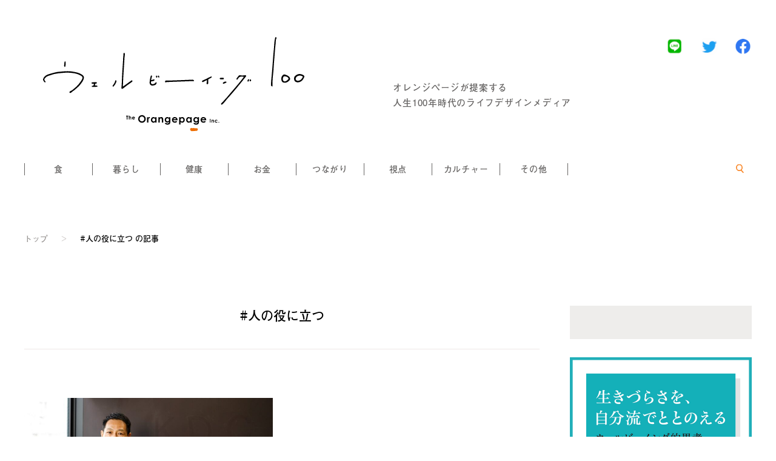

--- FILE ---
content_type: text/html; charset=UTF-8
request_url: https://www.wellbeing100.jp/posts/tag/%E4%BA%BA%E3%81%AE%E5%BD%B9%E3%81%AB%E7%AB%8B%E3%81%A4
body_size: 4796
content:
<!doctype html>
<html lang="ja">
<head>
<meta charset="utf-8">
<meta http-equiv="content-language" content="ja">
<meta http-equiv="X-UA-Compatible" content="IE=edge, chrome=1">
<meta name="viewport" content="width=device-width">
<meta name="format-detection" content="telephone=no">
<link rel="shortcut icon" href="https://www.wellbeing100.jp/wp-content/themes/wellbeing100/assets/img/favicons/favicon.ico">
<link rel="apple-touch-icon" href="https://www.wellbeing100.jp/wp-content/themes/wellbeing100/assets/img/favicons/apple-touch-icon.png">
<link rel="icon" type="image/png" href="https://www.wellbeing100.jp/wp-content/themes/wellbeing100/assets/img/favicons/android-chrome-256x256.png">
<link rel="stylesheet" href="https://www.wellbeing100.jp/wp-content/themes/wellbeing100/assets/css/main.css?v=20241023">
<link rel="stylesheet" href="https://www.wellbeing100.jp/wp-content/themes/wellbeing100/assets/css/content.css?v=20241208">
<script src="https://www.wellbeing100.jp/wp-content/themes/wellbeing100/assets/js/main.js?v=20230420"></script>
<script>
    (function(d) {
        var config = {
            kitId: 'mki1yam',
            scriptTimeout: 3000,
            async: true
        },
        h=d.documentElement,t=setTimeout(function(){h.className=h.className.replace(/\bwf-loading\b/g,"")+" wf-inactive";},config.scriptTimeout),tk=d.createElement("script"),f=false,s=d.getElementsByTagName("script")[0],a;h.className+=" wf-loading";tk.src='https://use.typekit.net/'+config.kitId+'.js';tk.async=true;tk.onload=tk.onreadystatechange=function(){a=this.readyState;if(f||a&&a!="complete"&&a!="loaded")return;f=true;clearTimeout(t);try{Typekit.load(config)}catch(e){}};s.parentNode.insertBefore(tk,s)
    })(document);
</script>
<title>人の役に立つ | 【ウェルビーイング100 by オレンジページ】</title>

		<!-- All in One SEO 4.1.4.4 -->
		<meta name="robots" content="max-image-preview:large" />
		<link rel="canonical" href="https://www.wellbeing100.jp/posts/tag/%E4%BA%BA%E3%81%AE%E5%BD%B9%E3%81%AB%E7%AB%8B%E3%81%A4" />

		<!-- Global site tag (gtag.js) - Google Analytics -->
<script async src="https://www.googletagmanager.com/gtag/js?id=G-55G1RTKZD4"></script>
<script>
 window.dataLayer = window.dataLayer || [];
 function gtag(){dataLayer.push(arguments);}
 gtag('js', new Date());

 gtag('config', 'G-55G1RTKZD4');
</script>
		<script type="application/ld+json" class="aioseo-schema">
			{"@context":"https:\/\/schema.org","@graph":[{"@type":"WebSite","@id":"https:\/\/www.wellbeing100.jp\/#website","url":"https:\/\/www.wellbeing100.jp\/","name":"\u3010\u30a6\u30a7\u30eb\u30d3\u30fc\u30a4\u30f3\u30b0100 by \u30aa\u30ec\u30f3\u30b8\u30da\u30fc\u30b8\u3011","description":"\u4eba\u751f100\u5e74\u6642\u4ee3\u306e\u30e9\u30a4\u30d5\u30c7\u30b6\u30a4\u30f3\u30e1\u30c7\u30a3\u30a2","inLanguage":"ja","publisher":{"@id":"https:\/\/www.wellbeing100.jp\/#organization"}},{"@type":"Organization","@id":"https:\/\/www.wellbeing100.jp\/#organization","name":"\u30a6\u30a7\u30eb\u30d3\u30fc\u30a4\u30f3\u30b0100 by \u30aa\u30ec\u30f3\u30b8\u30da\u30fc\u30b8","url":"https:\/\/www.wellbeing100.jp\/"},{"@type":"BreadcrumbList","@id":"https:\/\/www.wellbeing100.jp\/posts\/tag\/%E4%BA%BA%E3%81%AE%E5%BD%B9%E3%81%AB%E7%AB%8B%E3%81%A4\/#breadcrumblist","itemListElement":[{"@type":"ListItem","@id":"https:\/\/www.wellbeing100.jp\/#listItem","position":1,"item":{"@type":"WebPage","@id":"https:\/\/www.wellbeing100.jp\/","name":"\u30db\u30fc\u30e0","description":"\u30aa\u30ec\u30f3\u30b8\u30da\u30fc\u30b8\u304c\u904b\u55b6\u3059\u308b\u4eba\u751f100\u5e74\u6642\u4ee3\u306e\u30e9\u30a4\u30d5\u30c7\u30b6\u30a4\u30f3\u30e1\u30c7\u30a3\u30a2\u3002\u4e0d\u5b89\u3067\u3044\u3063\u3071\u3044\u306e\u4eba\u751f100\u5e74\u6642\u4ee3\u3092\u3001\u5c11\u3057\u3067\u3082\u6c17\u5206\u826f\u304f\u6b73\u3092\u91cd\u306d\u308b\u305f\u3081\u306e\u30d2\u30f3\u30c8\u3068\u306a\u308b\u30b3\u30f3\u30c6\u30f3\u30c4\u3092\u304a\u5c4a\u3051\u3057\u3001\u8aad\u8005\u3068\u3068\u3082\u306b\u65b0\u3057\u3044\u751f\u6d3b\u6587\u5316\u3092\u80b2\u3093\u3067\u3044\u304d\u307e\u3059\u3002","url":"https:\/\/www.wellbeing100.jp\/"},"nextItem":"https:\/\/www.wellbeing100.jp\/posts\/tag\/%e4%ba%ba%e3%81%ae%e5%bd%b9%e3%81%ab%e7%ab%8b%e3%81%a4#listItem"},{"@type":"ListItem","@id":"https:\/\/www.wellbeing100.jp\/posts\/tag\/%e4%ba%ba%e3%81%ae%e5%bd%b9%e3%81%ab%e7%ab%8b%e3%81%a4#listItem","position":2,"item":{"@type":"WebPage","@id":"https:\/\/www.wellbeing100.jp\/posts\/tag\/%e4%ba%ba%e3%81%ae%e5%bd%b9%e3%81%ab%e7%ab%8b%e3%81%a4","name":"\u4eba\u306e\u5f79\u306b\u7acb\u3064","url":"https:\/\/www.wellbeing100.jp\/posts\/tag\/%e4%ba%ba%e3%81%ae%e5%bd%b9%e3%81%ab%e7%ab%8b%e3%81%a4"},"previousItem":"https:\/\/www.wellbeing100.jp\/#listItem"}]},{"@type":"CollectionPage","@id":"https:\/\/www.wellbeing100.jp\/posts\/tag\/%E4%BA%BA%E3%81%AE%E5%BD%B9%E3%81%AB%E7%AB%8B%E3%81%A4\/#collectionpage","url":"https:\/\/www.wellbeing100.jp\/posts\/tag\/%E4%BA%BA%E3%81%AE%E5%BD%B9%E3%81%AB%E7%AB%8B%E3%81%A4\/","name":"\u4eba\u306e\u5f79\u306b\u7acb\u3064 | \u3010\u30a6\u30a7\u30eb\u30d3\u30fc\u30a4\u30f3\u30b0100 by \u30aa\u30ec\u30f3\u30b8\u30da\u30fc\u30b8\u3011","inLanguage":"ja","isPartOf":{"@id":"https:\/\/www.wellbeing100.jp\/#website"},"breadcrumb":{"@id":"https:\/\/www.wellbeing100.jp\/posts\/tag\/%E4%BA%BA%E3%81%AE%E5%BD%B9%E3%81%AB%E7%AB%8B%E3%81%A4\/#breadcrumblist"}}]}
		</script>
		<!-- All in One SEO -->

<link rel="alternate" type="application/rss+xml" title="【ウェルビーイング100 by オレンジページ】 &raquo; 人の役に立つ タグのフィード" href="https://www.wellbeing100.jp/posts/tag/%e4%ba%ba%e3%81%ae%e5%bd%b9%e3%81%ab%e7%ab%8b%e3%81%a4/feed" />
		<!-- This site uses the Google Analytics by MonsterInsights plugin v8.0.1 - Using Analytics tracking - https://www.monsterinsights.com/ -->
		<!-- Note: MonsterInsights is not currently configured on this site. The site owner needs to authenticate with Google Analytics in the MonsterInsights settings panel. -->
					<!-- No UA code set -->
				<!-- / Google Analytics by MonsterInsights -->
		<link rel='stylesheet' id='mediaelement-css'  href='https://www.wellbeing100.jp/wp-includes/js/mediaelement/mediaelementplayer-legacy.min.css?ver=4.2.16' type='text/css' media='all' />
<link rel='stylesheet' id='wp-mediaelement-css'  href='https://www.wellbeing100.jp/wp-includes/js/mediaelement/wp-mediaelement.min.css?ver=5.8.12' type='text/css' media='all' />
<link rel='stylesheet' id='amazonpolly-css'  href='https://www.wellbeing100.jp/wp-content/plugins/amazon-polly/public/css/amazonpolly-public.css?ver=1.0.0' type='text/css' media='all' />
<link rel='stylesheet' id='jetpack_css-css'  href='https://www.wellbeing100.jp/wp-content/plugins/jetpack/css/jetpack.css?ver=10.1' type='text/css' media='all' />
<script type='text/javascript' src='https://www.wellbeing100.jp/wp-includes/js/jquery/jquery.min.js?ver=3.6.0' id='jquery-core-js'></script>
<script type='text/javascript' src='https://www.wellbeing100.jp/wp-includes/js/jquery/jquery-migrate.min.js?ver=3.3.2' id='jquery-migrate-js'></script>
<script type='text/javascript' src='https://www.wellbeing100.jp/wp-content/plugins/amazon-polly/public/js/amazonpolly-public.js?ver=1.0.0' id='amazonpolly-js'></script>
<link rel="icon" href="https://www.wellbeing100.jp/wp-content/uploads/2022/11/favicon-500x500-1-500x460.jpg" sizes="32x32" />
<link rel="icon" href="https://www.wellbeing100.jp/wp-content/uploads/2022/11/favicon-500x500-1-500x460.jpg" sizes="192x192" />
<link rel="apple-touch-icon" href="https://www.wellbeing100.jp/wp-content/uploads/2022/11/favicon-500x500-1-500x460.jpg" />
<meta name="msapplication-TileImage" content="https://www.wellbeing100.jp/wp-content/uploads/2022/11/favicon-500x500-1-500x460.jpg" />
		<style type="text/css" id="wp-custom-css">
			        body {
          -webkit-text-size-adjust: none; /* または none */
          text-size-adjust: none; /* または none */
        }		</style>
		</head>

<body id="page-post" >
<div id="wrapper">

<div id="loading">
    <div class="loading-img">
    </div>
</div>

<header id="header">
    <div class="inner">

                <div id="header-sp">
            <div class="site-title">
                <a href="/">
                    <img src="https://www.wellbeing100.jp/wp-content/themes/wellbeing100/assets/img/common/site-title-sp.svg" alt="ウェルビーイング100 by オレンジページ" />
                </a>
            </div>
            <div id="fixed-header">
                <form class="search-form" method="get" action="https://www.wellbeing100.jp/">
    <input class="search-input" type="text" value="" name="s" placeholder="">
    <input class="search-submit" type="submit" value="">
    <input type="hidden" value="post" name="post_type" id="post_type">
    <i class="search-icon"></i>
</form>                <div id="nav-open">
                    <div class="open">
                        <span></span>
                        <span></span>
                        <span></span>
                        <span></span>
                    </div>
                </div>
            </div>
            <div id="nav-drawer">
                <div class="inner">
                    <ul class="nav-list">
                        <li><a href="#nav-feature">特集</a></li>
                        <li><a href="#nav-cat">カテゴリーから探す</a></li>
                        <li><a href="#nav-tag">キーワードから探す</a></li>
                        <li class="top"><a href="/">トップ</a></li>
                    </ul>
                </div>
                <ul class="list-sns">
    <li><a href="https://lin.ee/4pY739S" target="_blank" rel="noopener" class="icon-line">LINE</a></li>
    <li><a href="https://twitter.com/wellbeing100op" target="_blank" rel="noopener" class="icon-twitter">Twitter</a></li>
    <li><a href="https://www.facebook.com/%E3%82%A6%E3%82%A7%E3%83%AB%E3%83%93%E3%83%BC%E3%82%A4%E3%83%B3%E3%82%B0100-106081005145764" target="_blank" rel="noopener" class="icon-facebook">Facebook</a></li>
</ul>            </div>
        </div>

                <div id="header-pc">
            <div class="header-title">
                <div class="site-title">
                    <a href="/">
                        <img src="https://www.wellbeing100.jp/wp-content/themes/wellbeing100/assets/img/common/site-title-pc.svg" alt="ウェルビーイング100 by オレンジページ" />
                    </a>
                </div>
                <div class="tagline">
                    オレンジページが提案する<br />
                    人生100年時代のライフデザインメディア
                </div>
                <ul class="list-sns">
    <li><a href="https://lin.ee/4pY739S" target="_blank" rel="noopener" class="icon-line">LINE</a></li>
    <li><a href="https://twitter.com/wellbeing100op" target="_blank" rel="noopener" class="icon-twitter">Twitter</a></li>
    <li><a href="https://www.facebook.com/%E3%82%A6%E3%82%A7%E3%83%AB%E3%83%93%E3%83%BC%E3%82%A4%E3%83%B3%E3%82%B0100-106081005145764" target="_blank" rel="noopener" class="icon-facebook">Facebook</a></li>
</ul>            </div>
            <div class="header-nav">
                <ul class="nav-list">
                                                    <li><a href="https://www.wellbeing100.jp/posts/category/food">食</a></li>
                                    <li><a href="https://www.wellbeing100.jp/posts/category/living">暮らし</a></li>
                                    <li><a href="https://www.wellbeing100.jp/posts/category/health">健康</a></li>
                                    <li><a href="https://www.wellbeing100.jp/posts/category/money">お金</a></li>
                                    <li><a href="https://www.wellbeing100.jp/posts/category/community">つながり</a></li>
                                    <li><a href="https://www.wellbeing100.jp/posts/category/point-of-view">視点</a></li>
                                    <li><a href="https://www.wellbeing100.jp/posts/category/culture">カルチャー</a></li>
                                    <li><a href="https://www.wellbeing100.jp/posts/category/other">その他</a></li>
                                </ul>
                                <div id="search-form">
                    <form class="search-form" method="get" action="https://www.wellbeing100.jp/">
    <input class="search-input" type="text" value="" name="s" placeholder="">
    <input class="search-submit" type="submit" value="">
    <input type="hidden" value="post" name="post_type" id="post_type">
    <i class="search-icon"></i>
</form>                </div>
            </div>
        </div>
    </div>
</header>

    <div class="crumbs">
    <ul class="list-crumbs">
        <li><a href="/">トップ</a></li>
        <li>&gt;</li><li><span>#人の役に立つ の記事</span></li>    </ul>
</div><div id="body">
    <div class="inner">

        <div class="main">
            <section class="section">

                                                                                            <div class="archive-title page-tag">
                        <h1>#人の役に立つ</h1>
                    </div>
                
                                <div class="list-posts">
                                    <div class="card-post">
    <a href="https://www.wellbeing100.jp/posts/1417">
        <div class="thumb" style="background-image:url(https://www.wellbeing100.jp/wp-content/uploads/2022/04/20220422_00-820x460.jpg)"></div>
        <div class="text">
            <div class="post-meta">
                <ul class="list-cat">
                                        <li class="cat cat-living"><span>暮らし</span></li>
                                        <li class="cat cat-health"><span>健康</span></li>
                                        <li class="cat cat-community"><span>つながり</span></li>
                                        <li class="cat cat-point-of-view"><span>視点</span></li>
                                        <li class="cat cat-other"><span>その他</span></li>
                                                        </ul>
                <div class="date">2022.04.22</div>
            </div>
            <h3 class="title">キャリアを重ねてからのチャレンジは怖くありませんか？（ゲスト：文筆家／松浦弥太郎さん）</h3>
        </div>
    </a>
</div>                                </div>

                                            </section>
        </div>

        <div class="side">
        <section class="section-line section">
    <a href="https://lin.ee/4pY739S" target="_blank" rel="noopener">
        <div class="inner">
            <div>
                <img src="https://www.wellbeing100.jp/wp-content/themes/wellbeing100/assets/img/common/logo-line.svg" alt="">
                <div>公式LINEはこちら  〉</div>
                <p>友だちに追加するだけで、<br />最新情報をいち早くお届けします。</p>
            </div>
        </div>
    </a>
</section>
        <div class="section section-magazine">
            </div>

        <section id="nav-cat" class="section section-category">
        <h2 class="section-title"><span>カテゴリーから探す</span></h2>
        <ul class="list-cat">
    <li class="cat cat-food"><a href="https://www.wellbeing100.jp/posts/category/food">食</a></li>
    <li class="cat cat-living"><a href="https://www.wellbeing100.jp/posts/category/living">暮らし</a></li>
    <li class="cat cat-health"><a href="https://www.wellbeing100.jp/posts/category/health">健康</a></li>
    <li class="cat cat-money"><a href="https://www.wellbeing100.jp/posts/category/money">お金</a></li>
    <li class="cat cat-community"><a href="https://www.wellbeing100.jp/posts/category/community">つながり</a></li>
    <li class="cat cat-point-of-view"><a href="https://www.wellbeing100.jp/posts/category/point-of-view">視点</a></li>
    <li class="cat cat-culture"><a href="https://www.wellbeing100.jp/posts/category/culture">カルチャー</a></li>
    <li class="cat cat-other"><a href="https://www.wellbeing100.jp/posts/category/other">その他</a></li>
</ul>    </section>

        
        <section id="nav-feature" class="section section-feature">
        <h2 class="section-title"><span>特集から探す</span></h2>
        <ul class="list-feature">
        <li class="feature"><a href="https://www.wellbeing100.jp/posts/feature/daigaku"><img src="https://www.wellbeing100.jp/wp-content/uploads/2021/08/feature-daigaku.png" alt="ウェルビーイング100大学"></a></li>
        <li class="feature"><a href="https://www.wellbeing100.jp/posts/feature/topics"><img src="https://www.wellbeing100.jp/wp-content/uploads/2025/11/wellbeingtopics.png" alt="wellbeing topicsよく生きるためのいい話"></a></li>
        <li class="feature"><a href="https://www.wellbeing100.jp/posts/feature/jirimen"><img src="https://www.wellbeing100.jp/wp-content/uploads/2024/11/feature-jirimen.png" alt="ジリメンのススメ～昭和男子よ、妻から自立しよう～"></a></li>
        <li class="feature"><a href="https://www.wellbeing100.jp/posts/feature/suimoamaimo"><img src="https://www.wellbeing100.jp/wp-content/uploads/2024/08/wb100_banner_suimoamaimo.png" alt="麻生要一郎　酸いも甘いも～僕の自伝的たべもの回想～"></a></li>
        <li class="feature"><a href="https://www.wellbeing100.jp/posts/feature/kagi"><img src="https://www.wellbeing100.jp/wp-content/uploads/2021/08/feature-kagi.png" alt="ウェルビーイングの鍵"></a></li>
        <li class="feature"><a href="https://www.wellbeing100.jp/posts/feature/tabi"><img src="https://www.wellbeing100.jp/wp-content/uploads/2022/06/feature-tabi.png" alt="ウェルビーイングを巡る旅"></a></li>
        <li class="feature"><a href="https://www.wellbeing100.jp/posts/feature/beyond"><img src="https://www.wellbeing100.jp/wp-content/uploads/2025/06/beyond_title.png" alt="Beyond the Numbers"></a></li>
        <li class="feature"><a href="https://www.wellbeing100.jp/posts/feature/omoide"><img src="https://www.wellbeing100.jp/wp-content/uploads/2022/10/wb100_aso_banner.png" alt="僕が食べてきた思い出、忘れられない味"></a></li>
        <li class="feature"><a href="https://www.wellbeing100.jp/posts/feature/shiawase"><img src="https://www.wellbeing100.jp/wp-content/uploads/2022/04/shiawase_banner_top_v2.png" alt="ウェルビーイング視点のライフデザイン"></a></li>
        <li class="feature"><a href="https://www.wellbeing100.jp/posts/feature/kankei"><img src="https://www.wellbeing100.jp/wp-content/uploads/2021/08/feature-kankei.png" alt="料理とわたしのいい関係"></a></li>
        <li class="feature"><a href="https://www.wellbeing100.jp/posts/feature/henai"><img src="https://www.wellbeing100.jp/wp-content/uploads/2021/08/feature-henai.png" alt="わたしの偏愛いかがでしょう？"></a></li>
</ul>    </section>

        <section class="section section-banner">
        <ul class="list-banner">
                <li><a href="/posts/3884"><img src="https://www.wellbeing100.jp/wp-content/uploads/2023/09/wb100_top_banner.png" alt="書籍" ></a></li>
    </ul>    </section>
</div>

    </div>
</div>
<footer id="footer">
    <div class="inner">
        <ul class="nav-list">
            <li><a href="https://www.orangepage.co.jp/company" target="_blank" rel="noopener">運営会社</a></li>
            <li><a href="https://www.orangepage.co.jp/privacy-policy" target="_blank" rel="noopener">プライバシーポリシー</a></li>
            <li><a href="https://www.orangepage.net/page/contact" target="_blank" rel="noopener">お問い合わせ</a></li>
        </ul>
                <div class="copyright">
            Copyright&copy; The Orangepage Inc. All Rights Reserved.
            <span>このホームページに掲載されているレシピ・イラスト・写真・その他のコンテンツの無断転載を禁じます。</span>
        </div>
    </div>
</footer>

</div>
</body>
</html>


--- FILE ---
content_type: text/css
request_url: https://www.wellbeing100.jp/wp-content/themes/wellbeing100/assets/css/main.css?v=20241023
body_size: 6150
content:
@charset "UTF-8";blockquote,body,dd,div,dl,dt,fieldset,form,h1,h2,h3,h4,h5,h6,li,ol,p,pre,table,td,th,ul{margin:0;padding:0}img{margin:0;border:0;vertical-align:bottom}h1,h2,h3,h4,h5,h6{clear:none}address,blockquote,dl,em,h1,h2,h3,h4,h5,h6,ol,p,pre,strong,th,ul{font-size:100%;font-weight:400;font-style:normal}dl,ol,ul{list-style-type:none;list-style-position:outside;text-indent:0}table{border-collapse:collapse;border-spacing:0;font-size:100%;line-height:1.8em}td,th{text-align:left;vertical-align:top}input,select,textarea{font-size:100%}button,input,select,textarea{margin:0;padding:0;background:none;border:none;border-radius:0;outline:none;font-family:inherit}code,kbd,pre,samp,tt{font-family:monospace}article,aside,audio,canvas,details,figcaption,figure,footer,header,hgroup,mark,menu,nav,section,summary,time,video{margin:0;padding:0;border:0;outline:0;font-size:100%;font:inherit;vertical-align:baseline}article,aside,details,figcaption,figure,footer,header,hgroup,menu,nav,section{display:block}*{-o-box-sizing:border-box;-ms-box-sizing:border-box;box-sizing:border-box;word-wrap:break-word}body,html{font-size:15px;line-height:2}body{color:#000;background:#fff;font-family:a-otf-futo-go-b101-pr6n,游ゴシック,YuGothic,ヒラギノ角ゴ Pro,Hiragino Kaku Gothic Pro,メイリオ,Meiryo,sans-serif;font-weight:400;font-style:normal;-webkit-font-smoothing:antialiased;min-width:100%;min-height:100vh;position:relative}body.overflow{overflow:hidden}a,a:active,a:focus,a:hover{text-decoration:none;color:#000}a[href^="tel:"]{cursor:default}img{width:100%;height:auto}img,svg{max-width:100%}svg{max-height:100%;vertical-align:middle}a:hover svg{opacity:.7}video{width:100%;height:auto}.recaptcha-policy{font-size:10px;text-align:center;margin:-30px 0 80px}.grecaptcha-badge{visibility:hidden}#header-sp #fixed-header,#header-sp #nav-drawer,#header-sp #nav-drawer .nav-list,#header-sp #nav-drawer .nav-list>li,#header-sp #nav-open .open,.anim{transition:all .3s}.zoom-thumb .thumb{position:relative;overflow:hidden;z-index:1}.zoom-thumb:hover .thumb>img{-webkit-transform:scale(1.1);transform:scale(1.1)}.sp-only,.tb-under{display:block}.pc-only,.tb-only,.tb-over{display:none}#wrapper{position:relative;overflow:hidden;display:flex;flex-direction:column;min-height:100vh}#body{min-height:0;flex-grow:1}#body>.inner .main{margin-bottom:70px}#body>.inner .side{margin-bottom:90px}#body>.inner .side .section-line{display:none}#body>.inner .content{padding-left:30px;padding-right:30px}.section{margin-bottom:50px}.fadein{opacity:0;-webkit-transform:translateY(30px);transform:translateY(30px)}.fadein.inview{transition-duration:1s;opacity:1;-webkit-transform:translate(0);transform:translate(0)}.cat>a,.cat>span{display:inline-block;line-height:1;padding:.1em .15em .2em;border:1px solid #f9821e}.cat.cat-living>a,.cat.cat-living>span{padding-right:.05em}.cat>a:hover{background-color:#f9821e;color:#fff}.cat.cat-pr>span{background-color:#e6e1df;border-color:#e6e1df!important}.tag>a,.tag>span{display:inline-block;color:#ccc8c6}.tag>a:hover{color:#000}.date{color:#ccc8c6}.section-title{position:relative;font-size:19px;text-align:center;padding-bottom:.35em}.section-title:after{content:"";display:block;width:100%;height:0;position:absolute;bottom:0;margin:auto;border-top:2px solid #f9821e;z-index:0}.section-title.center{font-size:15px;padding-bottom:0}.section-title.center:after{top:0;bottom:0}.section-title.center span{position:relative;display:inline-block;padding:0 1em;background-color:#fff;z-index:1}.archive-title{margin:0 30px 80px;padding-bottom:40px;border-bottom:1px solid #ede8e6}.archive-title.page-tag{border-bottom:none;padding-bottom:0}.archive-title h1{font-size:19px;line-height:1.5;text-align:center}.archive-title .feature-title{margin:0 -30px}.archive-title .cat-title{margin-bottom:-20px;text-align:left}.archive-title .cat-title .cat{display:inline-block;border:3px solid #f9821e;font-size:45px;letter-spacing:.03em;line-height:.9;padding:.02em 0 .1em}.archive-title .cat-title .cat.cat-living{padding-left:.07em}.archive-title .cat-title .en{margin:42.5px 0 0;font-size:23px;letter-spacing:.04em}.archive-title .text{margin:50px 0 10px}.archive-title .text p{margin-top:2em}.archive-title .text p a{color:#f9821e}.archive-title .text p a:hover{opacity:.6}#section-single{margin-bottom:90px}.post-thumb{margin-bottom:30px}.post-header{padding:0 0 60px;margin:0 30px 40px;border-bottom:1px solid #ede8e6}.post-header .post-meta{display:flex;justify-content:space-between;margin-bottom:20px}.post-header .list-cat{display:flex;flex-wrap:wrap}.post-header .list-cat .cat{margin-right:1em}.post-header .list-tag{display:flex;flex-wrap:wrap}.post-header .list-tag .tag{line-height:1.8;margin-right:1.2em;letter-spacing:.1em}.post-title{margin:-10px 30px 40px;padding:0 0 55px;border-bottom:1px solid #ede8e6}.post-title .feature{margin-bottom:25px}.post-title .feature a{color:#f9821e}.post-title h1{font-size:27px;line-height:1.5}.search-form{position:relative;padding:0 10px;border:1px solid #f9821e;border-radius:5em;cursor:pointer}.search-form .search-input{background:transparent;border:0;outline:none;width:calc(100% - 32px);height:100%;overflow:hidden;-webkit-transform:scale(1);transform:scale(1);-webkit-transform-origin:0 50%;transform-origin:0 50%}.search-form .search-icon,.search-form .search-submit{position:absolute;color:#fff;top:50%;right:5px;display:block;width:37px;height:37px;border-radius:0 3.5em 3.5em 0;-webkit-transform:translateY(-50%);transform:translateY(-50%);background-image:url(../img/icons/icon-search.svg);background-position:50%;background-repeat:no-repeat;background-size:42%;cursor:pointer}#search-form .search-form{background-color:transparent;-webkit-transform-origin:right;transform-origin:right;transition:all .3s;border:1px solid #fff;width:31px;margin-left:auto}#search-form .search-form .search-input{width:0;-webkit-transform:scale(0);transform:scale(0)}#search-form .search-form .search-submit{display:none}#search-form .search-form .search-icon{display:block}#search-form .search-form .search-icon,#search-form .search-form .search-submit{right:3px;width:31px;height:31px}#search-form .search-form.focused{border:1px solid #f9821e;width:100%}#search-form .search-form.focused .search-input{width:calc(100% - 25px);-webkit-transform:scale(1);transform:scale(1)}#search-form .search-form.focused .search-submit{display:block}#search-form .search-form.focused .search-icon{display:none}.message{width:100%;padding:0 30px;text-align:center}.form input[type=email],.form input[type=text],.form input[type=url],.form select,.form textarea{width:100%;background-color:#fff;border:none;padding:.5em;color:#000;line-height:2}.form select{position:relative;-webkit-appearance:none;-moz-appearance:none;appearance:none}.form select:focus{outline:none}.form select::-ms-expand{display:none}.form.select select{padding-right:2em}.form.select .option-wrap,.form.select .wpcf7-form-control-wrap{position:relative;display:block}.form.select .option-wrap:after,.form.select .option-wrap:before,.form.select .wpcf7-form-control-wrap:after,.form.select .wpcf7-form-control-wrap:before{content:"";position:absolute;top:.65em;display:block;margin:auto 0;pointer-events:none;z-index:1}.form.select .option-wrap:before,.form.select .wpcf7-form-control-wrap:before{right:.5em;width:1.6em;height:1.6em;background-color:#f9821e}.form.select .option-wrap:after,.form.select .wpcf7-form-control-wrap:after{top:1.2em;right:.8em;width:0;height:0;border-left:6px solid transparent;border-right:6px solid transparent;border-top:6px solid #fff}.list-posts{margin-top:-20px}.section-title+.list-posts{margin-top:55px}.list-posts .card-post{margin-top:20px}.list-posts .card-post a{display:block}.list-posts .card-post a .thumb{position:relative;display:block;width:100%;padding-top:56.1%;background-position:50%;background-repeat:no-repeat;background-size:cover}.list-posts .card-post a .thumb:after{content:"";display:block;width:calc(100% - 2px);height:calc(100% - 2px);position:absolute;top:0;left:0;border:1px solid transparent}.list-posts .card-post a .text{font-size:15px;padding:25px 30px}.list-posts .card-post a .text .title{margin:.5em 0 0;line-height:1.5;padding-bottom:1.4em;border-bottom:1px solid #ede8e6}.list-posts .card-post a .text .post-meta{display:flex;justify-content:space-between;line-height:1}.list-posts .card-post a .text .post-meta .list-cat{display:flex;flex-wrap:wrap}.list-posts .card-post a .text .post-meta .list-cat .cat{margin-right:1em;margin-bottom:.5em}.list-posts .card-post a:hover .thumb:after{border:1px solid #000}.list-posts .card-post a:hover .text .post-meta .cat span{color:#ccc8c6;border-color:#ccc8c6}.list-posts+.more{margin-top:10px;text-align:center}.list-posts+.more a{position:relative}.list-posts+.more a:after{content:"";width:100%;height:0;position:absolute;bottom:0;left:0;border-bottom:1px solid #fff}.list-posts+.more a:hover:after{border-bottom:1px solid #000}.projects-list{margin:0 -25px}.projects-list .projects-card{margin-bottom:50px}.projects-list .projects-card a{display:block;position:relative}.projects-list .projects-card a .thumb{display:block;width:100%;padding-top:100%;background-position:50%;background-repeat:no-repeat;background-size:cover}.projects-list .projects-card a .text{padding:25px}.projects-list .projects-card a .text .title{margin-bottom:22.5px;font-size:20px;font-family:a-otf-ryumin-pr6n,serif;font-weight:300;font-style:normal;letter-spacing:.05em}.projects-list .projects-card a .text .tagline{font-size:20px;margin-bottom:35px}.projects-list .projects-card a .text .tagline span{display:inline;padding-bottom:2px;background:linear-gradient(transparent 87%,#000 0)}.projects-list .projects-card a .text .tags{width:calc(100% - 70px);margin-top:10px}.projects-list .projects-card a:after{content:"";display:block;width:50px;height:35px;position:absolute;right:27.5px;bottom:60px;background:url(../img/icons/icon-project-arrow.svg);background-repeat:no-repeat;background-position:50%;background-size:contain}.list-sns li{display:inline-block}.list-sns li a{display:block;width:32px;height:31px;background-position:50%;background-repeat:no-repeat;background-size:contain;text-indent:-9999px}.list-sns .icon-twitter{background-image:url(../img/icons/icon-twitter.svg)}.list-sns .icon-facebook{background-image:url(../img/icons/icon-facebook.svg)}.list-sns .icon-line{background-image:url(../img/icons/icon-line.svg)}.crumbs{display:none}.pager{position:relative;display:flex;align-items:center;justify-content:space-between;z-index:1;padding:0 30px}.pager a{color:#ccc8c6}.pager a:hover{color:#000}.pager .next,.pager .prev{font-size:23px;width:2em}.pager .prev{text-align:left}.pager .next{text-align:right}.pager .number{display:flex;font-size:18px}.pager .number li{margin:0 .5em}.section-line a{position:relative;display:block;height:0;padding-top:97%;border:5px solid #06c756}.section-line a>.inner{position:absolute;top:0;left:0;width:100%;height:100%;text-align:center;display:flex;align-items:center}.section-line a>.inner>div{width:100%}.section-line a>.inner>div img{left:0;right:0;margin:0 auto 6%;width:42%}.section-line a>.inner>div div{font-size:22px;padding-left:1em;margin-bottom:2%}.section-line a>.inner>div p{font-size:14px;line-height:1.5;color:#666463;font-family:a-otf-gothic-bbb-pr6n,sans-serif;font-weight:400;font-style:normal}.section-line a:hover>.inner>div div,.section-line a:hover>.inner>div p{color:#06c756}.section-category .list-cat{padding:30px;text-align:center}.section-category .cat{display:inline-block;margin:0 10px 8px;font-size:22px}.section-tag .list-tag{padding:30px;text-align:center}.section-tag .tag{display:inline-block;margin:0 10px 11px}.section-feature .list-feature{padding:30px 0 0;text-align:center}.section-feature .feature{margin:0 0 15px}.section-banner .list-banner li{margin-bottom:15px}.section-magazine{font-size:10px;line-height:1;letter-spacing:0;background:#eeedeb;padding:35px 30px 20px}.section-magazine img{width:auto}.section-magazine .sideMagazineTit{color:#000;font-size:1.9em;font-weight:700;text-align:center}.section-magazine .sideMagazineTop{display:flex;align-items:center;justify-content:center;margin-top:14px}.section-magazine .sideMagazineTop .tag{padding:4px 7px 5px 8px;color:#fff;font-size:1.5em;font-weight:700;background:#f60;border-radius:3px}.section-magazine .sideMagazineTop .date{margin-left:15px;color:#000;font-size:1.3em;font-weight:500;letter-spacing:.04em}.section-magazine .img{width:100%;margin-top:20px;padding-top:123.078%;background-color:#fff;background-repeat:no-repeat;background-position:top;background-size:contain}.section-magazine .sideMagazineBtnList{display:flex;flex-wrap:wrap;justify-content:space-between;margin-top:15px}.section-magazine .sideMagazineBtn{width:100%;height:50px;margin-top:10px;font-size:1.2em;font-weight:700;letter-spacing:.04em;border-radius:5px;background:#fff}.section-magazine .sideMagazineBtn a,.section-magazine .sideMagazineImg a{display:block;position:relative;line-height:50px;text-align:center}.section-magazine .sideMagazineBtn a:after{content:"";position:absolute;top:0;bottom:0;right:7.692%;width:8px;height:8px;margin:auto 0;border-right:1px solid #000;border-bottom:1px solid #000;-webkit-transform:rotate(-45deg);transform:rotate(-45deg);-webkit-transform-origin:center;transform-origin:center}.section-magazine .sideMagazineBtn a:hover{opacity:.8}.section-magazine .sideMagazineBtn a img{margin-right:5px;vertical-align:middle}.section-magazine .sideMagazineBtn.btnBlack{margin-top:20px;background:#2d2c29}.section-magazine .sideMagazineBtn.btnBlack a{color:#fff}.section-magazine .sideMagazineBtn.btnBlack a:after{border-right:1px solid #fff;border-bottom:1px solid #fff}.section-magazine .sideMagazineBtn.btnSmall{justify-content:flex-start;width:calc((100% - 5px) / 2);height:40px;margin:0 0 5px;padding-left:11px}.section-magazine .sideMagazineBtn.btnSmall img{max-width:59px}.section-magazine .sideMagazineBtn.btnSmall a{line-height:40px;text-align:left}.section-magazine .sideMagazineBtn.btnSmall:nth-of-type(2) a img,.section-magazine .sideMagazineBtn.btnSmall:nth-of-type(5) a img,.section-magazine .sideMagazineBtn.btnSmall:nth-of-type(6) a img,.section-magazine .sideMagazineBtn.btnSmall:nth-of-type(8) a img{margin-top:-3px}.slick-slider{box-sizing:border-box;-webkit-touch-callout:none;-webkit-user-select:none;-moz-user-select:none;-ms-user-select:none;user-select:none;touch-action:pan-y;-webkit-tap-highlight-color:transparent}.slick-list,.slick-slider{position:relative;display:block}.slick-list{overflow:hidden;margin:0;padding:0}.slick-list:focus{outline:none}.slick-list.dragging{cursor:pointer;cursor:hand}.slick-slider .slick-list,.slick-slider .slick-track{-webkit-transform:translateZ(0);transform:translateZ(0)}.slick-track{position:relative;left:0;top:0;display:block;margin-left:auto;margin-right:auto}.slick-track:after,.slick-track:before{content:"";display:table}.slick-track:after{clear:both}.slick-loading .slick-track{visibility:hidden}.slick-slide{float:left;height:100%;min-height:1px;display:none}[dir=rtl] .slick-slide{float:right}.slick-slide.slick-loading img{display:none}.slick-slide.dragging img{pointer-events:none}.slick-initialized .slick-slide{display:block}.slick-loading .slick-slide{visibility:hidden}.slick-vertical .slick-slide{display:block;height:auto;border:1px solid transparent}.slick-arrow.slick-hidden{display:none}.slider img{width:100%;height:auto}.slick-slide{line-height:0}.slick-slide iframe{height:0}.slick-slide .vodeo{position:relative}.slick-slide .vodeo video{display:block;position:absolute;top:50%;left:50%;min-width:100%;min-height:100%;width:auto;height:auto;-webkit-transform:translate(-50%,-50%);transform:translate(-50%,-50%)}.slick-next,.slick-prev{position:absolute;display:block;height:50%;width:1em;cursor:pointer;top:0;bottom:0;margin:auto 0;padding:0;border:none;z-index:1}.slick-next,.slick-next:focus,.slick-next:hover,.slick-prev,.slick-prev:focus,.slick-prev:hover{background:transparent;color:transparent;outline:none}.slick-next:focus:before,.slick-next:hover:before,.slick-prev:focus:before,.slick-prev:hover:before{color:#f9821e;opacity:1}.slick-next.slick-disabled:before,.slick-prev.slick-disabled:before{opacity:.5}.slick-next:before,.slick-prev:before{position:absolute;top:0;bottom:0;margin:auto;display:block;font-size:50px;width:1em;height:1em;line-height:1;opacity:1;color:#fff;-webkit-transform-origin:center;transform-origin:center;-webkit-filter:drop-shadow(0 0 10px rgba(0,0,0,.4));filter:drop-shadow(0 0 10px rgba(0,0,0,.4))}.slick-prev{left:0}.slick-prev:before{content:"〈";left:0}.slick-next{right:0}.slick-next:before{content:"〉";right:0}.slick-dots{position:absolute;bottom:-27.5px;list-style:none;display:block;text-align:center;padding:0;margin:0;width:100%;height:10px}.slick-dots li{position:relative;display:inline-block;vertical-align:top;margin:0 6px;padding:0;cursor:pointer}.slick-dots li button{display:block;width:8px;height:8px;line-height:10px;text-indent:-9999px;background-color:#e6e1df;cursor:pointer;border-radius:10px}.slick-dots li.slick-active button{background-color:#f9821e}#header-sp{margin-bottom:57.5px}#header-sp .site-title{position:relative;padding:40px 40px 45px;z-index:2}#header-sp .site-title:after{content:"";position:absolute;bottom:0;left:0;right:0;margin:0 auto;display:block;width:calc(100% - 60px);height:0;border-top:1px solid #ede8e6}#header-sp .site-title a{display:block;max-width:293px;margin:0 auto}#header-sp #fixed-header{position:fixed;width:100%;top:0;left:0;z-index:3;background-color:#fff;padding:25px 30px;display:flex;justify-content:space-between;-webkit-transform:translateY(-100%);transform:translateY(-100%)}#header-sp #fixed-header .search-form{width:calc(100% - 34px*1.5)}#header-sp #fixed-header.on{-webkit-transform:translateY(0);transform:translateY(0)}#header-sp #nav-open .open{content:"";display:block;width:34px;height:34px;position:relative;cursor:pointer;border:1px solid #666463;border-radius:50%}#header-sp #nav-open .open span{position:absolute;left:0;right:0;margin:auto;display:block;width:50%;height:2px;background-color:#666463;-webkit-transform-origin:center;transform-origin:center;transition:all .2s}#header-sp #nav-open .open span:first-child,#header-sp #nav-open .open span:nth-child(2){top:0;bottom:0}#header-sp #nav-open .open span:nth-child(3){top:9px}#header-sp #nav-open .open span:nth-child(4){bottom:9px}#header-sp #nav-open.on .open span:first-child{-webkit-transform:rotate(45deg);transform:rotate(45deg)}#header-sp #nav-open.on .open span:nth-child(2){-webkit-transform:rotate(-45deg);transform:rotate(-45deg)}#header-sp #nav-open.on .open span:nth-child(3),#header-sp #nav-open.on .open span:nth-child(4){opacity:0}#header-sp #nav-drawer{position:fixed;top:0;width:100%;height:100vh;-webkit-transform:translateY(-100%);transform:translateY(-100%);z-index:2;padding:30px 30px 60px;display:flex;justify-content:center;background-color:#fff}#header-sp #nav-drawer.on{-webkit-transform:translateY(0);transform:translateY(0)}#header-sp #nav-drawer .inner{width:100%;height:100%;overflow-y:scroll}#header-sp #nav-drawer>.inner{width:100%}#header-sp #nav-drawer .nav-list{margin-top:90px;padding-bottom:60px}#header-sp #nav-drawer .nav-list>li{font-size:27px;margin-bottom:10px;overflow:hidden}#header-sp #nav-drawer .nav-list>li>a,#header-sp #nav-drawer .nav-list>li>span{cursor:pointer;color:#666463}#header-sp #nav-drawer .nav-list>li>ul{display:none}#header-sp #nav-drawer .nav-list>li>ul li{display:inline-block;font-size:20px;margin-right:10px}#header-sp #nav-drawer .nav-list>li>ul.list-tag{line-height:1.5}#header-sp #nav-drawer .nav-list>li.top a{color:#ccc8c6}#header-sp #nav-drawer .nav-list>li.top a:hover{color:#666463}#header-sp #nav-drawer .list-sns{position:fixed;bottom:125px;left:30px}#header-sp #nav-drawer .list-sns li{margin-right:10px}#header-pc{display:none}#footer{text-align:center;background-color:#e8e6e2;color:#707070}#footer>.inner{padding:42.5px 30px 50px}#footer .nav-list{margin-bottom:35px}#footer .nav-list li{display:inline-block;margin:0 15px 3px}#footer .nav-list li a{color:#707070}#footer .nav-list li a:hover{color:#333}#footer .copyright{font-size:12px;line-height:1.75}#footer .copyright span{display:block;margin-top:20px}#loading{position:fixed;top:0;left:0;width:100%;height:100vh;background:#fff;z-index:4}#loading .loading-img{position:absolute;top:0;bottom:0;right:0;left:0;width:127px;height:39px;margin:auto}#front-page #header-sp{margin-bottom:0}#front-page #header-sp .site-title{padding-bottom:50px}#front-page #header-sp .site-title:after{content:none}#front-page #section-keyvisual #kv-slider{margin-bottom:20px;position:relative}#front-page #section-keyvisual #kv-slider .slide .img{position:relative;background-position:50%;background-repeat:no-repeat;background-size:cover;width:100%;height:0;padding-top:100%;z-index:1}#front-page #section-keyvisual #kv-slider .slide .img a{display:block;width:100%;height:100%;position:absolute;top:0;left:0}#front-page #section-about{padding:30px 30px 15px;background-color:#f9821e;color:#fff}#front-page #section-about h2{margin-bottom:20px}#front-page #section-about .text{transition:max-height .8s;max-height:0;overflow:hidden}#front-page #section-about .text>.inner{padding:65px 0 15px;margin-bottom:20px}#front-page #section-about .text.on{max-height:100em}#front-page #section-about .more{text-align:center;line-height:1;cursor:pointer}#front-page #section-about .more:before{content:"もっと読む";display:block}#front-page #section-about .more:after{content:"〉";display:block;font-size:19px;margin-top:10px;-webkit-transform:rotate(90deg);transform:rotate(90deg)}#front-page #section-about .more.on:before{content:"しまう"}#front-page #section-about .more.on:after{margin-top:0;margin-bottom:10px;-webkit-transform:rotate(-90deg);transform:rotate(-90deg)}#front-page #section-about p{font-size:18px;line-height:2.1;margin-bottom:2em;font-family:a-otf-gothic-bbb-pr6n,sans-serif;font-weight:400;font-style:normal}#front-page .main .section-line{margin-left:30px;margin-right:30px}#front-page .main .section-category,#front-page .main .section-feature,#front-page .main .section-tag,#front-page .side .section-line{display:none}@media (min-width:670px){body,html{font-size:16px;line-height:2}.recaptcha-policy{margin:-30px 0 100px}.tb-only,.tb-over,.tb-under{display:block}.pc-only,.sp-only{display:none}#wrapper{min-width:1010px}#body>.inner{display:flex;justify-content:space-between;max-width:1250px;padding:0 25px;margin:0 auto}#body>.inner .main{flex-grow:1;flex-shrink:1;width:100%;max-width:850px;margin-bottom:0}#body>.inner .side{flex-grow:0;flex-shrink:0;width:300px;margin-left:30px;margin-bottom:0}#body>.inner .side .section-category,#body>.inner .side .section-feature,#body>.inner .side .section-tag{display:none}#body>.inner .content{padding-left:0;padding-right:0}.section{margin-bottom:100px}.side .section{margin-bottom:30px}.section-title{font-size:17px;text-align:left;padding-bottom:1.4em}.section-title:after{border-width:1px}.section-title.center{text-align:center;padding-bottom:0}.section-title.center:after{top:0;bottom:0}.section-title.center span{position:relative;display:inline-block;padding:0 1em;background-color:#fff;z-index:1}.archive-title{margin-left:0;margin-right:0}.archive-title.page-tag{border-bottom:1px solid #ede8e6;padding-bottom:40px}.archive-title h1{font-size:21px}.archive-title .feature-title{margin:0}.archive-title .cat-title{display:flex;padding:0;text-align:left}.archive-title .cat-title .cat{font-size:60px;margin-right:50px}.archive-title .cat-title .en{font-size:22px;line-height:1}.archive-title .text{font-size:15px;line-height:1.8;margin:70px 0 30px;width:79%}#section-single{margin-bottom:160px}.post-thumb{margin-bottom:42.5px}.post-header{margin:0 0 40px;padding:0 0 70px}.post-header .list-cat{font-size:20px}.post-header .list-cat .cat{margin-right:1.8em}.post-title{margin:-10px 0 80px;padding:0;border:none}.post-title .feature{font-size:18px;margin-bottom:15px}.post-title h1{font-size:32px;line-height:1.25}.message{margin-top:10px;padding:0}.form input[type=email],.form input[type=text],.form input[type=url],.form select,.form textarea{padding:.5em}.form.select .option-wrap:after,.form.select .wpcf7-form-control-wrap:after{top:1.2em;right:.84em}.list-posts{display:flex;flex-wrap:wrap;justify-content:space-between;margin-top:-50px}.section-title+.list-posts{margin-top:5px}.list-posts .card-post{margin-top:50px;width:48.236%}.list-posts .card-post a .text{padding:18px 0}.list-posts .card-post a .text .title{font-size:19px;margin:12px 0 0;padding-top:10px;border-bottom:none;border-top:1px solid #ede8e6}.list-posts+.more{margin-top:37.5px}.projects-list{border-top:1px solid #000;padding-top:70px;margin:0}.projects-list .projects-card a{display:flex}.projects-list .projects-card a .thumb{width:704px;height:396px;padding-top:0}.projects-list .projects-card a .text{position:relative;width:576px;padding:40px 60px}.projects-list .projects-card a .text .title{margin-bottom:32.5px;font-size:24px}.projects-list .projects-card a .text .tagline{font-size:24px}.projects-list .projects-card a .text .tags{position:absolute;bottom:60px;left:60px}.projects-list .projects-card a:after{width:100px;height:70px;right:0;bottom:90px}.crumbs{display:block;width:100%;max-width:1250px;padding:0 25px;margin:10px auto 97.5px;font-size:13px}.crumbs .list-crumbs{display:flex}.crumbs .list-crumbs li{margin-right:1.7em;color:#ccc8c6}.crumbs .list-crumbs li a{color:#999694}.crumbs .list-crumbs li span{color:#000}.pager{width:21.5em;margin:60px auto}.pager .number li{margin:0 .7em}.section-banner .list-banner li{margin-bottom:20px}.section-magazine{padding:35px 20px 20px}.slick-dots{bottom:-32.5px}.slick-dots li{margin:0 5px}.slick-dots li button{width:7px;height:7px}#header-sp{display:none}#header-pc{display:block;max-width:1250px;padding:61px 25px 77.5px;margin:0 auto}#header-pc .header-title{position:relative;display:flex;align-items:center}#header-pc .header-title .site-title{width:431px;margin-left:31px}#header-pc .header-title .tagline{margin-top:35px;margin-left:12.2%;color:#666463;font-size:14.7px;line-height:1.75;letter-spacing:.05em}#header-pc .header-title .list-sns{position:absolute;top:0;right:0}#header-pc .header-title .list-sns li{margin-left:22.5px}#header-pc .header-title .list-sns li a{width:29px;height:29px}#header-pc .header-nav{display:flex;justify-content:space-between;margin-top:47.5px;font-size:14px;letter-spacing:.05em;line-height:1.45}#header-pc .header-nav .nav-list{display:flex;width:75%;border-left:1px solid #666463;margin:4px 0}#header-pc .header-nav .nav-list li{width:12.46%;text-align:center;border-right:1px solid #666463}#header-pc .header-nav .nav-list li a{display:block;color:#666463}#header-pc .header-nav .nav-list li a:hover{color:#fff;background-color:#f9821e}#header-pc .header-nav #search-form{font-size:12px;width:17.6%}#header-pc .header-nav #search-form .search-form{padding-top:3px;padding-bottom:3px}#footer{margin-top:100px}#footer>.inner{padding:50px 25px 60px;max-width:1250px;margin:0 auto}#footer .nav-list{font-size:15px;margin-bottom:70px}#footer .copyright{font-size:15px;line-height:1.5}#footer .copyright span{font-size:12px;margin-top:10px}#front-page #section-keyvisual{margin-bottom:95px}#front-page #section-keyvisual #kv-slider .slick-slide{width:100%;max-width:1200px}#front-page #section-keyvisual #kv-slider .slide .img{padding-top:37.5%}#front-page #section-about{padding:55px 11.76% 10px}#front-page #section-about h2{margin:0 -8.5% 20px}#front-page #section-about .text>.inner{padding:110px 0 40px}#front-page #section-about .more:before{font-size:15px}#front-page #section-about .more.on:after{margin-bottom:20px}#front-page #section-about p{font-size:19px;line-height:2.15;margin-bottom:2em}#front-page .main .section-line{display:none}#front-page .main .section-category,#front-page .main .section-feature,#front-page .main .section-tag{display:block}#front-page .main .section-category .list-cat{padding:20px 0;text-align:left}#front-page .main .section-category .list-cat .cat{margin-right:23px;margin-left:0}#front-page .main .section-tag .list-tag{padding:25px 0;text-align:left}#front-page .main .section-tag .list-tag .tag{margin-right:23px;margin-left:0}#front-page .main .section-feature .list-feature .feature{margin-bottom:20px}#front-page .side .section-line{display:block!important}}@media (-ms-high-contrast:none){body{font-family:a-otf-futo-go-b101-pr6n,メイリオ,Meiryo,游ゴシック,YuGothic,ヒラギノ角ゴ Pro,Hiragino Kaku Gothic Pro,sans-serif}}@media (min-width:960px){.pc-only,.tb-over{display:block}.sp-only,.tb-only,.tb-under{display:none}}@media (min-width:1360px){.slick-next,.slick-prev{left:0;right:0;margin-left:auto;margin-right:auto}.slick-next{-webkit-transform:translateX(680px);transform:translateX(680px)}.slick-prev{-webkit-transform:translateX(-680px);transform:translateX(-680px)}}

--- FILE ---
content_type: text/css
request_url: https://www.wellbeing100.jp/wp-content/themes/wellbeing100/assets/css/content.css?v=20241208
body_size: 14429
content:
.block-editor-block-list__block{margin-top:0;margin-bottom:0}.editor-styles-wrapper .wp-block{max-width:850px}.editor-styles-wrapper *{font-size:16px;color:#000;line-height:2}.content,.editor-styles-wrapper{font-family:a-otf-gothic-bbb-pr6n,sans-serif;font-weight:400;font-style:normal}.content h1,.content h2,.content h3,.content h4,.content h5,.content h6,.editor-styles-wrapper h1,.editor-styles-wrapper h2,.editor-styles-wrapper h3,.editor-styles-wrapper h4,.editor-styles-wrapper h5,.editor-styles-wrapper h6{font-family:a-otf-futo-go-b101-pr6n,sans-serif;font-weight:500;font-style:normal}.content:after,.editor-styles-wrapper:after{content:"";display:block;clear:both}.content>:first-child,.editor-styles-wrapper>:first-child{margin-top:0!important}.content>:last-child,.editor-styles-wrapper>:last-child{margin-bottom:0!important}.content p,.editor-styles-wrapper p{margin-bottom:2.25em}.content .wp-block-audio,.content .wp-block-button,.content .wp-block-buttons,.content .wp-block-column,.content .wp-block-columns,.content .wp-block-cover,.content .wp-block-embed,.content .wp-block-file,.content .wp-block-gallery,.content .wp-block-group,.content .wp-block-image,.content .wp-block-latest-posts,.content .wp-block-media-text,.content .wp-block-navigation,.content .wp-block-post-author,.content .wp-block-preformatted,.content .wp-block-pullquote,.content .wp-block-quote,.content .wp-block-rss,.content .wp-block-search,.content .wp-block-social-links,.content .wp-block-table,.content .wp-block-verse,.content ol,.content ul,.editor-styles-wrapper .wp-block-audio,.editor-styles-wrapper .wp-block-button,.editor-styles-wrapper .wp-block-buttons,.editor-styles-wrapper .wp-block-column,.editor-styles-wrapper .wp-block-columns,.editor-styles-wrapper .wp-block-cover,.editor-styles-wrapper .wp-block-embed,.editor-styles-wrapper .wp-block-file,.editor-styles-wrapper .wp-block-gallery,.editor-styles-wrapper .wp-block-group,.editor-styles-wrapper .wp-block-image,.editor-styles-wrapper .wp-block-latest-posts,.editor-styles-wrapper .wp-block-media-text,.editor-styles-wrapper .wp-block-navigation,.editor-styles-wrapper .wp-block-post-author,.editor-styles-wrapper .wp-block-preformatted,.editor-styles-wrapper .wp-block-pullquote,.editor-styles-wrapper .wp-block-quote,.editor-styles-wrapper .wp-block-rss,.editor-styles-wrapper .wp-block-search,.editor-styles-wrapper .wp-block-social-links,.editor-styles-wrapper .wp-block-table,.editor-styles-wrapper .wp-block-verse,.editor-styles-wrapper ol,.editor-styles-wrapper ul{margin-top:3.375em;margin-bottom:3.375em}.content .wp-block-buttons .wp-block-button,.editor-styles-wrapper .wp-block-buttons .wp-block-button{margin-top:0;margin-bottom:2.25em}.content .wp-block-buttons :first-child,.content .wp-block-column :first-child,.content .wp-block-columns :first-child,.content .wp-block-media-text__content :first-child,.editor-styles-wrapper .wp-block-buttons :first-child,.editor-styles-wrapper .wp-block-column :first-child,.editor-styles-wrapper .wp-block-columns :first-child,.editor-styles-wrapper .wp-block-media-text__content :first-child{margin-top:0!important}.content .wp-block-buttons :last-child,.content .wp-block-column :last-child,.content .wp-block-columns :last-child,.content .wp-block-media-text__content :last-child,.editor-styles-wrapper .wp-block-buttons :last-child,.editor-styles-wrapper .wp-block-column :last-child,.editor-styles-wrapper .wp-block-columns :last-child,.editor-styles-wrapper .wp-block-media-text__content :last-child{margin-bottom:0!important}.content .has-small-font-size,.content .is-small-text,.editor-styles-wrapper .has-small-font-size,.editor-styles-wrapper .is-small-text{font-size:80%}.content .has-normal-font-size,.content .has-regular-font-size,.content .is-regular-text,.editor-styles-wrapper .has-normal-font-size,.editor-styles-wrapper .has-regular-font-size,.editor-styles-wrapper .is-regular-text{font-size:100%}.content .has-medium-font-size,.content .is-medium-text,.editor-styles-wrapper .has-medium-font-size,.editor-styles-wrapper .is-medium-text{font-size:110%}.content .has-large-font-size,.content .is-large-text,.editor-styles-wrapper .has-large-font-size,.editor-styles-wrapper .is-large-text{font-size:125%}.content .has-huge-font-size,.content .has-larger-font-size,.content .is-larger-text,.editor-styles-wrapper .has-huge-font-size,.editor-styles-wrapper .has-larger-font-size,.editor-styles-wrapper .is-larger-text{font-size:170%}.content .has-text-align-center,.editor-styles-wrapper .has-text-align-center{text-align:center}.content .has-text-align-left,.editor-styles-wrapper .has-text-align-left{text-align:left}.content .has-text-align-right,.editor-styles-wrapper .has-text-align-right{text-align:right}.content .aligncenter,.content .clear,.editor-styles-wrapper .aligncenter,.editor-styles-wrapper .clear{clear:both}.content p,.editor-styles-wrapper p{text-align:justify}.content p.has-background,.editor-styles-wrapper p.has-background{padding:2.25em}.content p.has-text-color a,.editor-styles-wrapper p.has-text-color a{color:inherit}.content .has-drop-cap:not(:focus):first-letter,.editor-styles-wrapper .has-drop-cap:not(:focus):first-letter{float:left;font-size:3.8em;line-height:.68;margin:.15em .1em 0 0;text-transform:uppercase}.content .margin,.editor-styles-wrapper .margin{margin-top:5.625em;margin-bottom:5.625em}.content .margin-top,.editor-styles-wrapper .margin-top{margin-top:5.625em}.content .margin-bottom,.editor-styles-wrapper .margin-bottom{margin-bottom:5.625em}.content .margin-none,.editor-styles-wrapper .margin-none{margin-top:0!important;margin-bottom:0!important}.content .margin-top-none,.editor-styles-wrapper .margin-top-none{margin-top:0!important}.content .margin-bottom-none,.editor-styles-wrapper .margin-bottom-none{margin-bottom:0!important}.content .is-style-margin-top-none,.editor-styles-wrapper .is-style-margin-top-none{margin-top:-3.375em}.content h1,.content h2,.content h3,.content h4,.content h5,.content h6,.editor-styles-wrapper h1,.editor-styles-wrapper h2,.editor-styles-wrapper h3,.editor-styles-wrapper h4,.editor-styles-wrapper h5,.editor-styles-wrapper h6{margin-bottom:2.475em}.content .is-root-container>h1,.content .is-root-container>h2,.content .is-root-container>h3,.content .is-root-container>h4,.content .is-root-container>h5,.content .is-root-container>h6,.content>h1,.content>h2,.content>h3,.content>h4,.content>h5,.content>h6,.editor-styles-wrapper .is-root-container>h1,.editor-styles-wrapper .is-root-container>h2,.editor-styles-wrapper .is-root-container>h3,.editor-styles-wrapper .is-root-container>h4,.editor-styles-wrapper .is-root-container>h5,.editor-styles-wrapper .is-root-container>h6,.editor-styles-wrapper>h1,.editor-styles-wrapper>h2,.editor-styles-wrapper>h3,.editor-styles-wrapper>h4,.editor-styles-wrapper>h5,.editor-styles-wrapper>h6{margin-top:3.15em}.content h1,.editor-styles-wrapper h1{font-size:161.5%}.content h2,.editor-styles-wrapper h2{font-size:153%}.content h3,.editor-styles-wrapper h3{font-size:132.75%}.content h4,.editor-styles-wrapper h4{font-size:112.5%}.content h5,.editor-styles-wrapper h5{font-size:111.625%}.content h6,.editor-styles-wrapper h6{font-size:104.5%}.content h1.has-background,.content h2.has-background,.content h3.has-background,.content h4.has-background,.content h5.has-background,.content h6.has-background,.editor-styles-wrapper h1.has-background,.editor-styles-wrapper h2.has-background,.editor-styles-wrapper h3.has-background,.editor-styles-wrapper h4.has-background,.editor-styles-wrapper h5.has-background,.editor-styles-wrapper h6.has-background{padding:2.25em}.content h1.is-style-border,.content h2.is-style-border,.content h3.is-style-border,.content h4.is-style-border,.content h5.is-style-border,.content h6.is-style-border,.editor-styles-wrapper h1.is-style-border,.editor-styles-wrapper h2.is-style-border,.editor-styles-wrapper h3.is-style-border,.editor-styles-wrapper h4.is-style-border,.editor-styles-wrapper h5.is-style-border,.editor-styles-wrapper h6.is-style-border{padding-bottom:.9em;margin-bottom:1.012em;border-bottom:1px solid #000}.content img,.editor-styles-wrapper img{width:auto;max-width:100%}.content figcaption,.editor-styles-wrapper figcaption{font-size:80%;line-height:1.8;margin-top:.5em;padding:0 1em;color:#999694}.content strong,.editor-styles-wrapper strong{font-weight:600}.content em,.editor-styles-wrapper em{font-style:italic}.content a,.editor-styles-wrapper a{color:#f9821e}.content p>a:hover,.editor-styles-wrapper p>a:hover{opacity:.6}.content code,.editor-styles-wrapper code{background-color:#e8e6e2;border-radius:.25em;padding:.25em;width:100%;overflow-x:scroll}.content pre,.editor-styles-wrapper pre{background-color:#e8e6e2;border-radius:.25em;padding:2.25em;width:100%;overflow-x:scroll}.content input,.editor-styles-wrapper input{border:1px solid #ede8e6;padding:0 .5em}.content .has-red-color,.editor-styles-wrapper .has-red-color{color:red}.content .has-red-background-color,.editor-styles-wrapper .has-red-background-color{background-color:red}.content ul>li,.editor-styles-wrapper ul>li{position:relative;margin-bottom:.75em;padding-left:1.5em}.content ul>li:before,.editor-styles-wrapper ul>li:before{content:"-";display:block;width:1em;height:1em;position:absolute;left:.5em}.content ol>li,.editor-styles-wrapper ol>li{margin-bottom:.75em;margin-left:1.5em;list-style:decimal}.content ol.is-style-bg,.content ul.is-style-bg,.editor-styles-wrapper ol.is-style-bg,.editor-styles-wrapper ul.is-style-bg{background-color:#e8e6e2;border-color:#e8e6e2}.content ol li:last-child,.content ul li:last-child,.editor-styles-wrapper ol li:last-child,.editor-styles-wrapper ul li:last-child{margin-bottom:0}.content ol ol,.content ol ul,.content ul ol,.content ul ul,.editor-styles-wrapper ol ol,.editor-styles-wrapper ol ul,.editor-styles-wrapper ul ol,.editor-styles-wrapper ul ul{margin-top:.75em;margin-bottom:0;padding:0;border:none}.content table,.editor-styles-wrapper table{width:100%;border-top:1px solid #ede8e6;border-bottom:1px solid #ede8e6}.content table tr,.editor-styles-wrapper table tr{border-top:1px dashed #ede8e6}.content table td,.content table th,.editor-styles-wrapper table td,.editor-styles-wrapper table th{padding:1em;line-height:2.08}.content table tfoot td,.content table tfoot th,.content table thead td,.content table thead th,.editor-styles-wrapper table tfoot td,.editor-styles-wrapper table tfoot th,.editor-styles-wrapper table thead td,.editor-styles-wrapper table thead th{font-weight:600}.content .wp-block-table,.editor-styles-wrapper .wp-block-table{position:relative;padding-bottom:2em}.content .wp-block-table table,.editor-styles-wrapper .wp-block-table table{width:100%}.content .wp-block-table tfoot,.content .wp-block-table thead,.editor-styles-wrapper .wp-block-table tfoot,.editor-styles-wrapper .wp-block-table thead{border:none}.content .wp-block-table .has-fixed-layout,.editor-styles-wrapper .wp-block-table .has-fixed-layout{table-layout:fixed;width:100%}.content .wp-block-table .has-fixed-layout td,.content .wp-block-table .has-fixed-layout th,.editor-styles-wrapper .wp-block-table .has-fixed-layout td,.editor-styles-wrapper .wp-block-table .has-fixed-layout th{word-break:break-word}.content .wp-block-table.aligncenter,.content .wp-block-table.alignleft,.content .wp-block-table.alignright,.editor-styles-wrapper .wp-block-table.aligncenter,.editor-styles-wrapper .wp-block-table.alignleft,.editor-styles-wrapper .wp-block-table.alignright{display:table;width:auto}.content .wp-block-table.aligncenter td,.content .wp-block-table.aligncenter th,.content .wp-block-table.alignleft td,.content .wp-block-table.alignleft th,.content .wp-block-table.alignright td,.content .wp-block-table.alignright th,.editor-styles-wrapper .wp-block-table.aligncenter td,.editor-styles-wrapper .wp-block-table.aligncenter th,.editor-styles-wrapper .wp-block-table.alignleft td,.editor-styles-wrapper .wp-block-table.alignleft th,.editor-styles-wrapper .wp-block-table.alignright td,.editor-styles-wrapper .wp-block-table.alignright th{word-break:break-word}.content .wp-block-table .has-subtle-light-gray-background-color,.editor-styles-wrapper .wp-block-table .has-subtle-light-gray-background-color{background-color:#f3f4f5}.content .wp-block-table .has-subtle-pale-green-background-color,.editor-styles-wrapper .wp-block-table .has-subtle-pale-green-background-color{background-color:#e9fbe5}.content .wp-block-table .has-subtle-pale-blue-background-color,.editor-styles-wrapper .wp-block-table .has-subtle-pale-blue-background-color{background-color:#e7f5fe}.content .wp-block-table .has-subtle-pale-pink-background-color,.editor-styles-wrapper .wp-block-table .has-subtle-pale-pink-background-color{background-color:#fcf0ef}.content .wp-block-table.is-style-simple,.editor-styles-wrapper .wp-block-table.is-style-simple{background-color:transparent}.content .wp-block-table.is-style-simple table,.content .wp-block-table.is-style-simple td,.content .wp-block-table.is-style-simple th,.content .wp-block-table.is-style-simple tr,.editor-styles-wrapper .wp-block-table.is-style-simple table,.editor-styles-wrapper .wp-block-table.is-style-simple td,.editor-styles-wrapper .wp-block-table.is-style-simple th,.editor-styles-wrapper .wp-block-table.is-style-simple tr{background-color:transparent;border:none;padding-top:0;padding-left:0}.content .wp-block-table.is-style-border,.editor-styles-wrapper .wp-block-table.is-style-border{background-color:transparent}.content .wp-block-table.is-style-border td,.content .wp-block-table.is-style-border th,.editor-styles-wrapper .wp-block-table.is-style-border td,.editor-styles-wrapper .wp-block-table.is-style-border th{background-color:transparent;border:none;border-bottom:1px solid #ede8e6}.content .wp-block-table.is-style-stripes,.editor-styles-wrapper .wp-block-table.is-style-stripes{border-spacing:0;border-collapse:inherit;background-color:transparent;border-top:1px solid #e8e6e2}.content .wp-block-table.is-style-stripes tbody tr:nth-child(odd),.editor-styles-wrapper .wp-block-table.is-style-stripes tbody tr:nth-child(odd){background-color:transparent}.content .wp-block-table.is-style-stripes tbody tr:nth-child(2n),.editor-styles-wrapper .wp-block-table.is-style-stripes tbody tr:nth-child(2n){background-color:#e8e6e2}.content .wp-block-table.is-style-stripes td,.content .wp-block-table.is-style-stripes th,.editor-styles-wrapper .wp-block-table.is-style-stripes td,.editor-styles-wrapper .wp-block-table.is-style-stripes th{border:none}.content .wp-block-table.is-style-stripes tbody tr:first-child td,.editor-styles-wrapper .wp-block-table.is-style-stripes tbody tr:first-child td{border-top:1px solid #ede8e6}.content .wp-block-table.is-style-stripes tbody tr:last-child,.editor-styles-wrapper .wp-block-table.is-style-stripes tbody tr:last-child{border-bottom:1px solid #ede8e6}.content .wp-block-table.is-style-stripes.has-subtle-light-gray-background-color tbody tr:nth-child(2n),.editor-styles-wrapper .wp-block-table.is-style-stripes.has-subtle-light-gray-background-color tbody tr:nth-child(2n){background-color:#f3f4f5}.content .wp-block-table.is-style-stripes.has-subtle-pale-green-background-color tbody tr:nth-child(2n),.editor-styles-wrapper .wp-block-table.is-style-stripes.has-subtle-pale-green-background-color tbody tr:nth-child(2n){background-color:#e9fbe5}.content .wp-block-table.is-style-stripes.has-subtle-pale-blue-background-color tbody tr:nth-child(2n),.editor-styles-wrapper .wp-block-table.is-style-stripes.has-subtle-pale-blue-background-color tbody tr:nth-child(2n){background-color:#e7f5fe}.content .wp-block-table.is-style-stripes.has-subtle-pale-pink-background-color tbody tr:nth-child(2n),.editor-styles-wrapper .wp-block-table.is-style-stripes.has-subtle-pale-pink-background-color tbody tr:nth-child(2n){background-color:#fcf0ef}.content .wp-block-table.is-style-row-th tbody tr td:first-child,.editor-styles-wrapper .wp-block-table.is-style-row-th tbody tr td:first-child{font-weight:600;background-color:#e8e6e2}.content .wp-block-table.is-style-sp-layout,.editor-styles-wrapper .wp-block-table.is-style-sp-layout{padding-bottom:0}.content .wp-block-table.is-style-sp-layout .table table,.editor-styles-wrapper .wp-block-table.is-style-sp-layout .table table{width:100%;min-width:0}.content .wp-block-table.is-style-sp-layout:after,.editor-styles-wrapper .wp-block-table.is-style-sp-layout:after{content:none}.content .wp-block-table.is-style-sp-layout tr,.editor-styles-wrapper .wp-block-table.is-style-sp-layout tr{display:block}.content .wp-block-table.is-style-sp-layout tr td,.content .wp-block-table.is-style-sp-layout tr th,.editor-styles-wrapper .wp-block-table.is-style-sp-layout tr td,.editor-styles-wrapper .wp-block-table.is-style-sp-layout tr th{display:list-item}.content .wp-block-table.is-style-sp-layout tr:last-child td:not(:last-child),.content .wp-block-table.is-style-sp-layout tr:not(:last-child) td,.content .wp-block-table.is-style-sp-layout tr th,.editor-styles-wrapper .wp-block-table.is-style-sp-layout tr:last-child td:not(:last-child),.editor-styles-wrapper .wp-block-table.is-style-sp-layout tr:not(:last-child) td,.editor-styles-wrapper .wp-block-table.is-style-sp-layout tr th{border-bottom:none}.content h1+.wp-block-table,.content h2+.wp-block-table,.content h3+.wp-block-table,.content h4+.wp-block-table,.content h5+.wp-block-table,.content h6+.wp-block-table,.editor-styles-wrapper h1+.wp-block-table,.editor-styles-wrapper h2+.wp-block-table,.editor-styles-wrapper h3+.wp-block-table,.editor-styles-wrapper h4+.wp-block-table,.editor-styles-wrapper h5+.wp-block-table,.editor-styles-wrapper h6+.wp-block-table{margin-top:0}.content .wp-block-verse,.editor-styles-wrapper .wp-block-verse{font-style:italic}.content blockquote,.editor-styles-wrapper blockquote{background-color:#e8e6e2;border-radius:.25em;padding:2.25em;font-style:italic}.content .wp-block-quote__citation,.content cite,.editor-styles-wrapper .wp-block-quote__citation,.editor-styles-wrapper cite{display:block;text-align:right;font-size:80%;font-style:italic}.content .wp-block-quote,.editor-styles-wrapper .wp-block-quote{padding-bottom:1px}.content .wp-block-quote.is-large,.editor-styles-wrapper .wp-block-quote.is-large{padding:2.25em}.content .wp-block-quote.is-large p,.content .wp-block-quote.is-style-large p,.editor-styles-wrapper .wp-block-quote.is-large p,.editor-styles-wrapper .wp-block-quote.is-style-large p{font-size:110%}.content .wp-block-quote.is-large cite,.content .wp-block-quote.is-large footer,.content .wp-block-quote.is-style-large cite,.content .wp-block-quote.is-style-large footer,.editor-styles-wrapper .wp-block-quote.is-large cite,.editor-styles-wrapper .wp-block-quote.is-large footer,.editor-styles-wrapper .wp-block-quote.is-style-large cite,.editor-styles-wrapper .wp-block-quote.is-style-large footer{font-size:80%;text-align:right}.content .wp-block-pullquote,.editor-styles-wrapper .wp-block-pullquote{padding:3em 0;margin-left:0;margin-right:0;text-align:center;border-top:4px solid #ede8e6;border-bottom:4px solid #ede8e6}.content .wp-block-pullquote blockquote,.editor-styles-wrapper .wp-block-pullquote blockquote{margin:0}.content .wp-block-pullquote p,.editor-styles-wrapper .wp-block-pullquote p{font-size:110%}.content .wp-block-pullquote cite,.content .wp-block-pullquote footer,.editor-styles-wrapper .wp-block-pullquote cite,.editor-styles-wrapper .wp-block-pullquote footer{position:relative;display:inline-block}.content .wp-block-pullquote .has-text-color a,.editor-styles-wrapper .wp-block-pullquote .has-text-color a{color:inherit}.content .wp-block-pullquote.alignleft,.content .wp-block-pullquote.alignright,.editor-styles-wrapper .wp-block-pullquote.alignleft,.editor-styles-wrapper .wp-block-pullquote.alignright{max-width:50%}.content .wp-block-pullquote.alignleft p,.content .wp-block-pullquote.alignright p,.editor-styles-wrapper .wp-block-pullquote.alignleft p,.editor-styles-wrapper .wp-block-pullquote.alignright p{font-size:110%}.content .wp-block-pullquote.alignleft,.editor-styles-wrapper .wp-block-pullquote.alignleft{float:left;margin-right:2.25em}.content .wp-block-pullquote.alignright,.editor-styles-wrapper .wp-block-pullquote.alignright{float:right;margin-left:2.25em}.content .wp-block-pullquote:not(.is-style-solid-color),.content .wp-block-pullquote:not(.is-style-solid-color) blockquote,.editor-styles-wrapper .wp-block-pullquote:not(.is-style-solid-color),.editor-styles-wrapper .wp-block-pullquote:not(.is-style-solid-color) blockquote{background:none}.content .wp-block-pullquote.is-style-solid-color,.editor-styles-wrapper .wp-block-pullquote.is-style-solid-color{border:none;padding:0;background-color:#e8e6e2}.content .wp-block-pullquote.is-style-solid-color blockquote,.editor-styles-wrapper .wp-block-pullquote.is-style-solid-color blockquote{margin-left:auto;margin-right:auto;text-align:left;max-width:80%}.content .wp-block-pullquote.is-style-solid-color blockquote p,.editor-styles-wrapper .wp-block-pullquote.is-style-solid-color blockquote p{margin-top:0;margin-bottom:0;font-size:110%}.content .wp-block-pullquote.is-style-solid-color blockquote cite,.editor-styles-wrapper .wp-block-pullquote.is-style-solid-color blockquote cite{text-transform:none;font-style:normal}.content .wp-block-separator,.editor-styles-wrapper .wp-block-separator{border:none;border-bottom:1px solid #ede8e6;margin:2.812em auto;width:100px;max-width:850px}.content .wp-block-separator.is-style-wide,.editor-styles-wrapper .wp-block-separator.is-style-wide{border-bottom-width:1px;width:100%}.content .wp-block-separator.is-style-dots,.editor-styles-wrapper .wp-block-separator.is-style-dots{background:none!important;border:none;text-align:center;max-width:none;line-height:1;height:auto}.content .wp-block-separator.is-style-dots:before,.editor-styles-wrapper .wp-block-separator.is-style-dots:before{content:"\00b7 \00b7 \00b7";color:#000;font-size:20px;letter-spacing:2em;padding-left:2em;font-family:serif}.content .wp-block-spacer,.editor-styles-wrapper .wp-block-spacer{clear:both}.content .wp-block-button__link,.content .wp-block-file .editor-styles-wrapper .wp-block-file__button,.content .wp-block-file .wp-block-file__button,.content .wp-block-search .editor-styles-wrapper .wp-block-search__button,.content .wp-block-search .wp-block-search__button,.editor-styles-wrapper .wp-block-button__link,.editor-styles-wrapper .wp-block-file .content .wp-block-file__button,.editor-styles-wrapper .wp-block-file .wp-block-file__button,.editor-styles-wrapper .wp-block-search .content .wp-block-search__button,.editor-styles-wrapper .wp-block-search .wp-block-search__button{position:relative;color:#fff;background-color:#f9821e;border:1px solid #f9821e;border-radius:0;box-shadow:none;cursor:pointer;display:inline-block;font-size:100%;padding:.5em 4em .75em;min-width:15em;max-width:100%;text-align:center;text-decoration:none;overflow-wrap:break-word}.content .wp-block-button__link:after,.content .wp-block-file .editor-styles-wrapper .wp-block-file__button:after,.content .wp-block-file .wp-block-file__button:after,.content .wp-block-search .editor-styles-wrapper .wp-block-search__button:after,.content .wp-block-search .wp-block-search__button:after,.editor-styles-wrapper .wp-block-button__link:after,.editor-styles-wrapper .wp-block-file .content .wp-block-file__button:after,.editor-styles-wrapper .wp-block-file .wp-block-file__button:after,.editor-styles-wrapper .wp-block-search .content .wp-block-search__button:after,.editor-styles-wrapper .wp-block-search .wp-block-search__button:after{transition:all .3s;content:"";display:block;position:absolute;top:0;bottom:0;margin:auto 0;width:.53em;height:.53em;right:1.5em;border-top:1px solid #fff;border-right:1px solid #fff;-webkit-transform:rotate(45deg);transform:rotate(45deg)}.content .wp-block-button__link:active:after,.content .wp-block-button__link:focus:after,.content .wp-block-button__link:hover:after,.content .wp-block-file .editor-styles-wrapper .wp-block-file__button:active:after,.content .wp-block-file .editor-styles-wrapper .wp-block-file__button:focus:after,.content .wp-block-file .editor-styles-wrapper .wp-block-file__button:hover:after,.content .wp-block-file .wp-block-file__button:active:after,.content .wp-block-file .wp-block-file__button:focus:after,.content .wp-block-file .wp-block-file__button:hover:after,.content .wp-block-search .editor-styles-wrapper .wp-block-search__button:active:after,.content .wp-block-search .editor-styles-wrapper .wp-block-search__button:focus:after,.content .wp-block-search .editor-styles-wrapper .wp-block-search__button:hover:after,.content .wp-block-search .wp-block-search__button:active:after,.content .wp-block-search .wp-block-search__button:focus:after,.content .wp-block-search .wp-block-search__button:hover:after,.editor-styles-wrapper .wp-block-button__link:active:after,.editor-styles-wrapper .wp-block-button__link:focus:after,.editor-styles-wrapper .wp-block-button__link:hover:after,.editor-styles-wrapper .wp-block-file .content .wp-block-file__button:active:after,.editor-styles-wrapper .wp-block-file .content .wp-block-file__button:focus:after,.editor-styles-wrapper .wp-block-file .content .wp-block-file__button:hover:after,.editor-styles-wrapper .wp-block-file .wp-block-file__button:active:after,.editor-styles-wrapper .wp-block-file .wp-block-file__button:focus:after,.editor-styles-wrapper .wp-block-file .wp-block-file__button:hover:after,.editor-styles-wrapper .wp-block-search .content .wp-block-search__button:active:after,.editor-styles-wrapper .wp-block-search .content .wp-block-search__button:focus:after,.editor-styles-wrapper .wp-block-search .content .wp-block-search__button:hover:after,.editor-styles-wrapper .wp-block-search .wp-block-search__button:active:after,.editor-styles-wrapper .wp-block-search .wp-block-search__button:focus:after,.editor-styles-wrapper .wp-block-search .wp-block-search__button:hover:after{right:1.25em}.content .wp-block-button__link.aligncenter,.content .wp-block-file .aligncenter.wp-block-file__button,.content .wp-block-file .editor-styles-wrapper .aligncenter.wp-block-file__button,.content .wp-block-search .aligncenter.wp-block-search__button,.content .wp-block-search .editor-styles-wrapper .aligncenter.wp-block-search__button,.editor-styles-wrapper .wp-block-button__link.aligncenter,.editor-styles-wrapper .wp-block-file .aligncenter.wp-block-file__button,.editor-styles-wrapper .wp-block-file .content .aligncenter.wp-block-file__button,.editor-styles-wrapper .wp-block-search .aligncenter.wp-block-search__button,.editor-styles-wrapper .wp-block-search .content .aligncenter.wp-block-search__button{text-align:center}.content .wp-block-button__link.alignright,.content .wp-block-file .alignright.wp-block-file__button,.content .wp-block-file .editor-styles-wrapper .alignright.wp-block-file__button,.content .wp-block-search .alignright.wp-block-search__button,.content .wp-block-search .editor-styles-wrapper .alignright.wp-block-search__button,.editor-styles-wrapper .wp-block-button__link.alignright,.editor-styles-wrapper .wp-block-file .alignright.wp-block-file__button,.editor-styles-wrapper .wp-block-file .content .alignright.wp-block-file__button,.editor-styles-wrapper .wp-block-search .alignright.wp-block-search__button,.editor-styles-wrapper .wp-block-search .content .alignright.wp-block-search__button{text-align:right}.content .wp-block-button.is-style-squared,.content .wp-block-button.wp-block-button .is-style-squared,.content .wp-block-button__link.is-style-squared,.content .wp-block-button__link.wp-block-button .is-style-squared,.content .wp-block-file .editor-styles-wrapper .is-style-squared.wp-block-file__button,.content .wp-block-file .editor-styles-wrapper .wp-block-button.wp-block-file__button .is-style-squared,.content .wp-block-file .is-style-squared.wp-block-file__button,.content .wp-block-file .wp-block-button.wp-block-file__button .is-style-squared,.content .wp-block-search .editor-styles-wrapper .is-style-squared.wp-block-search__button,.content .wp-block-search .editor-styles-wrapper .wp-block-button.wp-block-search__button .is-style-squared,.content .wp-block-search .is-style-squared.wp-block-search__button,.content .wp-block-search .wp-block-button.wp-block-search__button .is-style-squared,.editor-styles-wrapper .wp-block-button.is-style-squared,.editor-styles-wrapper .wp-block-button.wp-block-button .is-style-squared,.editor-styles-wrapper .wp-block-button__link.is-style-squared,.editor-styles-wrapper .wp-block-button__link.wp-block-button .is-style-squared,.editor-styles-wrapper .wp-block-file .content .is-style-squared.wp-block-file__button,.editor-styles-wrapper .wp-block-file .content .wp-block-button.wp-block-file__button .is-style-squared,.editor-styles-wrapper .wp-block-file .is-style-squared.wp-block-file__button,.editor-styles-wrapper .wp-block-file .wp-block-button.wp-block-file__button .is-style-squared,.editor-styles-wrapper .wp-block-search .content .is-style-squared.wp-block-search__button,.editor-styles-wrapper .wp-block-search .content .wp-block-button.wp-block-search__button .is-style-squared,.editor-styles-wrapper .wp-block-search .is-style-squared.wp-block-search__button,.editor-styles-wrapper .wp-block-search .wp-block-button.wp-block-search__button .is-style-squared{border-radius:0}.content .wp-block-button.no-border-radius,.content .wp-block-button__link.no-border-radius,.content .wp-block-file .editor-styles-wrapper .no-border-radius.wp-block-file__button,.content .wp-block-file .no-border-radius.wp-block-file__button,.content .wp-block-search .editor-styles-wrapper .no-border-radius.wp-block-search__button,.content .wp-block-search .no-border-radius.wp-block-search__button,.editor-styles-wrapper .wp-block-button.no-border-radius,.editor-styles-wrapper .wp-block-button__link.no-border-radius,.editor-styles-wrapper .wp-block-file .content .no-border-radius.wp-block-file__button,.editor-styles-wrapper .wp-block-file .no-border-radius.wp-block-file__button,.editor-styles-wrapper .wp-block-search .content .no-border-radius.wp-block-search__button,.editor-styles-wrapper .wp-block-search .no-border-radius.wp-block-search__button{border-radius:0!important}.content .wp-block-button.alignleft,.content .wp-block-button.alignright,.editor-styles-wrapper .wp-block-button.alignleft,.editor-styles-wrapper .wp-block-button.alignright{display:inline-block;margin-top:.5em;margin-bottom:.5em}.content .wp-block-button.alignleft,.editor-styles-wrapper .wp-block-button.alignleft{float:left;margin-right:2.25em}.content .wp-block-button.alignright,.editor-styles-wrapper .wp-block-button.alignright{float:right;margin-left:2.25em}.content .wp-block-buttons .wp-block-button,.editor-styles-wrapper .wp-block-buttons .wp-block-button{display:inline-block;margin-right:2.25em}.content .wp-block-buttons .wp-block-button:last-child,.editor-styles-wrapper .wp-block-buttons .wp-block-button:last-child{margin-right:0}.content .wp-block-buttons.alignright .wp-block-button,.editor-styles-wrapper .wp-block-buttons.alignright .wp-block-button{margin-right:0;margin-left:2.25em}.content .wp-block-buttons.alignright .wp-block-button:first-child,.editor-styles-wrapper .wp-block-buttons.alignright .wp-block-button:first-child{margin-left:0}.content .wp-block-buttons.alignleft .wp-block-button,.editor-styles-wrapper .wp-block-buttons.alignleft .wp-block-button{margin-left:0;margin-right:2.25em}.content .wp-block-buttons.alignleft .wp-block-button:last-child,.editor-styles-wrapper .wp-block-buttons.alignleft .wp-block-button:last-child{margin-right:0}.content .wp-block-buttons.two-buttons .wp-block-button,.editor-styles-wrapper .wp-block-buttons.two-buttons .wp-block-button{margin-right:2.25em;margin-left:2.25em}.content .wp-block-buttons.reverse,.editor-styles-wrapper .wp-block-buttons.reverse{display:flex;flex-wrap:wrap;justify-content:center;flex-direction:row-reverse}.content .wp-block-button.aligncenter,.content .wp-block-buttons.aligncenter,.editor-styles-wrapper .wp-block-button.aligncenter,.editor-styles-wrapper .wp-block-buttons.aligncenter{text-align:center}.content .is-style-outline .wp-block-button__link,.content .is-style-outline .wp-block-file .wp-block-file__button,.content .is-style-outline .wp-block-search .wp-block-search__button,.content .wp-block-button__link.is-style-outline,.content .wp-block-file .editor-styles-wrapper .is-style-outline.wp-block-file__button,.content .wp-block-file .editor-styles-wrapper .is-style-outline .wp-block-file__button,.content .wp-block-file .is-style-outline.wp-block-file__button,.content .wp-block-file .is-style-outline .wp-block-file__button,.content .wp-block-search .editor-styles-wrapper .is-style-outline.wp-block-search__button,.content .wp-block-search .editor-styles-wrapper .is-style-outline .wp-block-search__button,.content .wp-block-search .is-style-outline.wp-block-search__button,.content .wp-block-search .is-style-outline .wp-block-search__button,.editor-styles-wrapper .is-style-outline .wp-block-button__link,.editor-styles-wrapper .is-style-outline .wp-block-file .wp-block-file__button,.editor-styles-wrapper .is-style-outline .wp-block-search .wp-block-search__button,.editor-styles-wrapper .wp-block-button__link.is-style-outline,.editor-styles-wrapper .wp-block-file .content .is-style-outline.wp-block-file__button,.editor-styles-wrapper .wp-block-file .content .is-style-outline .wp-block-file__button,.editor-styles-wrapper .wp-block-file .is-style-outline.wp-block-file__button,.editor-styles-wrapper .wp-block-file .is-style-outline .wp-block-file__button,.editor-styles-wrapper .wp-block-search .content .is-style-outline.wp-block-search__button,.editor-styles-wrapper .wp-block-search .content .is-style-outline .wp-block-search__button,.editor-styles-wrapper .wp-block-search .is-style-outline.wp-block-search__button,.editor-styles-wrapper .wp-block-search .is-style-outline .wp-block-search__button{color:#f9821e;background-color:transparent}.content .is-style-outline .wp-block-button__link:after,.content .is-style-outline .wp-block-file .wp-block-file__button:after,.content .is-style-outline .wp-block-search .wp-block-search__button:after,.content .wp-block-button__link.is-style-outline:after,.content .wp-block-file .editor-styles-wrapper .is-style-outline.wp-block-file__button:after,.content .wp-block-file .editor-styles-wrapper .is-style-outline .wp-block-file__button:after,.content .wp-block-file .is-style-outline.wp-block-file__button:after,.content .wp-block-file .is-style-outline .wp-block-file__button:after,.content .wp-block-search .editor-styles-wrapper .is-style-outline.wp-block-search__button:after,.content .wp-block-search .editor-styles-wrapper .is-style-outline .wp-block-search__button:after,.content .wp-block-search .is-style-outline.wp-block-search__button:after,.content .wp-block-search .is-style-outline .wp-block-search__button:after,.editor-styles-wrapper .is-style-outline .wp-block-button__link:after,.editor-styles-wrapper .is-style-outline .wp-block-file .wp-block-file__button:after,.editor-styles-wrapper .is-style-outline .wp-block-search .wp-block-search__button:after,.editor-styles-wrapper .wp-block-button__link.is-style-outline:after,.editor-styles-wrapper .wp-block-file .content .is-style-outline.wp-block-file__button:after,.editor-styles-wrapper .wp-block-file .content .is-style-outline .wp-block-file__button:after,.editor-styles-wrapper .wp-block-file .is-style-outline.wp-block-file__button:after,.editor-styles-wrapper .wp-block-file .is-style-outline .wp-block-file__button:after,.editor-styles-wrapper .wp-block-search .content .is-style-outline.wp-block-search__button:after,.editor-styles-wrapper .wp-block-search .content .is-style-outline .wp-block-search__button:after,.editor-styles-wrapper .wp-block-search .is-style-outline.wp-block-search__button:after,.editor-styles-wrapper .wp-block-search .is-style-outline .wp-block-search__button:after{border-color:#f9821e}.content .is-style-back .wp-block-button__link:after,.content .is-style-back .wp-block-file .wp-block-file__button:after,.content .is-style-back .wp-block-search .wp-block-search__button:after,.content .wp-block-button__link.is-style-back:after,.content .wp-block-file .editor-styles-wrapper .is-style-back.wp-block-file__button:after,.content .wp-block-file .editor-styles-wrapper .is-style-back .wp-block-file__button:after,.content .wp-block-file .is-style-back.wp-block-file__button:after,.content .wp-block-file .is-style-back .wp-block-file__button:after,.content .wp-block-search .editor-styles-wrapper .is-style-back.wp-block-search__button:after,.content .wp-block-search .editor-styles-wrapper .is-style-back .wp-block-search__button:after,.content .wp-block-search .is-style-back.wp-block-search__button:after,.content .wp-block-search .is-style-back .wp-block-search__button:after,.editor-styles-wrapper .is-style-back .wp-block-button__link:after,.editor-styles-wrapper .is-style-back .wp-block-file .wp-block-file__button:after,.editor-styles-wrapper .is-style-back .wp-block-search .wp-block-search__button:after,.editor-styles-wrapper .wp-block-button__link.is-style-back:after,.editor-styles-wrapper .wp-block-file .content .is-style-back.wp-block-file__button:after,.editor-styles-wrapper .wp-block-file .content .is-style-back .wp-block-file__button:after,.editor-styles-wrapper .wp-block-file .is-style-back.wp-block-file__button:after,.editor-styles-wrapper .wp-block-file .is-style-back .wp-block-file__button:after,.editor-styles-wrapper .wp-block-search .content .is-style-back.wp-block-search__button:after,.editor-styles-wrapper .wp-block-search .content .is-style-back .wp-block-search__button:after,.editor-styles-wrapper .wp-block-search .is-style-back.wp-block-search__button:after,.editor-styles-wrapper .wp-block-search .is-style-back .wp-block-search__button:after{left:1.5em;-webkit-transform:rotate(-135deg);transform:rotate(-135deg)}.content .is-style-back .wp-block-button__link:active:after,.content .is-style-back .wp-block-button__link:focus:after,.content .is-style-back .wp-block-button__link:hover:after,.content .is-style-back .wp-block-file .wp-block-file__button:active:after,.content .is-style-back .wp-block-file .wp-block-file__button:focus:after,.content .is-style-back .wp-block-file .wp-block-file__button:hover:after,.content .is-style-back .wp-block-search .wp-block-search__button:active:after,.content .is-style-back .wp-block-search .wp-block-search__button:focus:after,.content .is-style-back .wp-block-search .wp-block-search__button:hover:after,.content .wp-block-button__link.is-style-back:active:after,.content .wp-block-button__link.is-style-back:focus:after,.content .wp-block-button__link.is-style-back:hover:after,.content .wp-block-file .editor-styles-wrapper .is-style-back.wp-block-file__button:active:after,.content .wp-block-file .editor-styles-wrapper .is-style-back .wp-block-file__button:active:after,.content .wp-block-file .editor-styles-wrapper .is-style-back.wp-block-file__button:focus:after,.content .wp-block-file .editor-styles-wrapper .is-style-back .wp-block-file__button:focus:after,.content .wp-block-file .editor-styles-wrapper .is-style-back.wp-block-file__button:hover:after,.content .wp-block-file .editor-styles-wrapper .is-style-back .wp-block-file__button:hover:after,.content .wp-block-file .is-style-back.wp-block-file__button:active:after,.content .wp-block-file .is-style-back .wp-block-file__button:active:after,.content .wp-block-file .is-style-back.wp-block-file__button:focus:after,.content .wp-block-file .is-style-back .wp-block-file__button:focus:after,.content .wp-block-file .is-style-back.wp-block-file__button:hover:after,.content .wp-block-file .is-style-back .wp-block-file__button:hover:after,.content .wp-block-search .editor-styles-wrapper .is-style-back.wp-block-search__button:active:after,.content .wp-block-search .editor-styles-wrapper .is-style-back .wp-block-search__button:active:after,.content .wp-block-search .editor-styles-wrapper .is-style-back.wp-block-search__button:focus:after,.content .wp-block-search .editor-styles-wrapper .is-style-back .wp-block-search__button:focus:after,.content .wp-block-search .editor-styles-wrapper .is-style-back.wp-block-search__button:hover:after,.content .wp-block-search .editor-styles-wrapper .is-style-back .wp-block-search__button:hover:after,.content .wp-block-search .is-style-back.wp-block-search__button:active:after,.content .wp-block-search .is-style-back .wp-block-search__button:active:after,.content .wp-block-search .is-style-back.wp-block-search__button:focus:after,.content .wp-block-search .is-style-back .wp-block-search__button:focus:after,.content .wp-block-search .is-style-back.wp-block-search__button:hover:after,.content .wp-block-search .is-style-back .wp-block-search__button:hover:after,.editor-styles-wrapper .is-style-back .wp-block-button__link:active:after,.editor-styles-wrapper .is-style-back .wp-block-button__link:focus:after,.editor-styles-wrapper .is-style-back .wp-block-button__link:hover:after,.editor-styles-wrapper .is-style-back .wp-block-file .wp-block-file__button:active:after,.editor-styles-wrapper .is-style-back .wp-block-file .wp-block-file__button:focus:after,.editor-styles-wrapper .is-style-back .wp-block-file .wp-block-file__button:hover:after,.editor-styles-wrapper .is-style-back .wp-block-search .wp-block-search__button:active:after,.editor-styles-wrapper .is-style-back .wp-block-search .wp-block-search__button:focus:after,.editor-styles-wrapper .is-style-back .wp-block-search .wp-block-search__button:hover:after,.editor-styles-wrapper .wp-block-button__link.is-style-back:active:after,.editor-styles-wrapper .wp-block-button__link.is-style-back:focus:after,.editor-styles-wrapper .wp-block-button__link.is-style-back:hover:after,.editor-styles-wrapper .wp-block-file .content .is-style-back.wp-block-file__button:active:after,.editor-styles-wrapper .wp-block-file .content .is-style-back .wp-block-file__button:active:after,.editor-styles-wrapper .wp-block-file .content .is-style-back.wp-block-file__button:focus:after,.editor-styles-wrapper .wp-block-file .content .is-style-back .wp-block-file__button:focus:after,.editor-styles-wrapper .wp-block-file .content .is-style-back.wp-block-file__button:hover:after,.editor-styles-wrapper .wp-block-file .content .is-style-back .wp-block-file__button:hover:after,.editor-styles-wrapper .wp-block-file .is-style-back.wp-block-file__button:active:after,.editor-styles-wrapper .wp-block-file .is-style-back .wp-block-file__button:active:after,.editor-styles-wrapper .wp-block-file .is-style-back.wp-block-file__button:focus:after,.editor-styles-wrapper .wp-block-file .is-style-back .wp-block-file__button:focus:after,.editor-styles-wrapper .wp-block-file .is-style-back.wp-block-file__button:hover:after,.editor-styles-wrapper .wp-block-file .is-style-back .wp-block-file__button:hover:after,.editor-styles-wrapper .wp-block-search .content .is-style-back.wp-block-search__button:active:after,.editor-styles-wrapper .wp-block-search .content .is-style-back .wp-block-search__button:active:after,.editor-styles-wrapper .wp-block-search .content .is-style-back.wp-block-search__button:focus:after,.editor-styles-wrapper .wp-block-search .content .is-style-back .wp-block-search__button:focus:after,.editor-styles-wrapper .wp-block-search .content .is-style-back.wp-block-search__button:hover:after,.editor-styles-wrapper .wp-block-search .content .is-style-back .wp-block-search__button:hover:after,.editor-styles-wrapper .wp-block-search .is-style-back.wp-block-search__button:active:after,.editor-styles-wrapper .wp-block-search .is-style-back .wp-block-search__button:active:after,.editor-styles-wrapper .wp-block-search .is-style-back.wp-block-search__button:focus:after,.editor-styles-wrapper .wp-block-search .is-style-back .wp-block-search__button:focus:after,.editor-styles-wrapper .wp-block-search .is-style-back.wp-block-search__button:hover:after,.editor-styles-wrapper .wp-block-search .is-style-back .wp-block-search__button:hover:after{left:1.25em}.content .wp-block-column .wp-block-buttons,.editor-styles-wrapper .wp-block-column .wp-block-buttons{margin-bottom:0;margin-top:0}.content .wp-block-column .wp-block-button,.editor-styles-wrapper .wp-block-column .wp-block-button{width:100%;margin-bottom:0}.content .wp-block-column .wp-block-button__link,.content .wp-block-column .wp-block-file .wp-block-file__button,.content .wp-block-column .wp-block-search .wp-block-search__button,.content .wp-block-file .editor-styles-wrapper .wp-block-column .wp-block-file__button,.content .wp-block-file .wp-block-column .wp-block-file__button,.content .wp-block-search .editor-styles-wrapper .wp-block-column .wp-block-search__button,.content .wp-block-search .wp-block-column .wp-block-search__button,.editor-styles-wrapper .wp-block-column .wp-block-button__link,.editor-styles-wrapper .wp-block-column .wp-block-file .wp-block-file__button,.editor-styles-wrapper .wp-block-column .wp-block-search .wp-block-search__button,.editor-styles-wrapper .wp-block-file .content .wp-block-column .wp-block-file__button,.editor-styles-wrapper .wp-block-file .wp-block-column .wp-block-file__button,.editor-styles-wrapper .wp-block-search .content .wp-block-column .wp-block-search__button,.editor-styles-wrapper .wp-block-search .wp-block-column .wp-block-search__button{min-width:100%;width:100%}.content .wp-block-calendar table td,.content .wp-block-calendar table th,.editor-styles-wrapper .wp-block-calendar table td,.editor-styles-wrapper .wp-block-calendar table th{text-align:center;padding-left:0;padding-right:0}.content .wp-block-calendar table caption,.editor-styles-wrapper .wp-block-calendar table caption{font-size:110%;line-height:2}.content .wp-block-calendar .wp-calendar-nav,.editor-styles-wrapper .wp-block-calendar .wp-calendar-nav{display:flex;justify-content:space-between}.content .wp-block-categories,.editor-styles-wrapper .wp-block-categories{margin-bottom:2.25em}.content .wp-block-categories.alignleft,.content .wp-block-categories.alignright,.editor-styles-wrapper .wp-block-categories.alignleft,.editor-styles-wrapper .wp-block-categories.alignright{display:inline-block;margin-top:.5em;margin-bottom:.5em}.content .wp-block-categories.alignleft,.editor-styles-wrapper .wp-block-categories.alignleft{float:left;margin-right:2.25em}.content .wp-block-categories.alignright,.editor-styles-wrapper .wp-block-categories.alignright{float:right;margin-left:2.25em}.content .wp-block-columns,.editor-styles-wrapper .wp-block-columns{flex-wrap:wrap}.content .wp-block-columns.has-background,.editor-styles-wrapper .wp-block-columns.has-background{padding:2.25em}.content .wp-block-columns.is-style-reverse,.editor-styles-wrapper .wp-block-columns.is-style-reverse{flex-direction:row-reverse}.content .wp-block-column,.editor-styles-wrapper .wp-block-column{flex-grow:1;min-width:0;word-break:break-word;overflow-wrap:break-word}.content .wp-block-column .wp-block-image:not(:last-child),.editor-styles-wrapper .wp-block-column .wp-block-image:not(:last-child){margin-bottom:2.25em}.content .wp-block-columns.are-vertically-aligned-top,.editor-styles-wrapper .wp-block-columns.are-vertically-aligned-top{align-items:flex-start}.content .wp-block-columns.are-vertically-aligned-center,.editor-styles-wrapper .wp-block-columns.are-vertically-aligned-center{align-items:center}.content .wp-block-columns.are-vertically-aligned-bottom,.editor-styles-wrapper .wp-block-columns.are-vertically-aligned-bottom{align-items:flex-end}.content .wp-block-column.is-vertically-aligned-top,.editor-styles-wrapper .wp-block-column.is-vertically-aligned-top{align-self:flex-start}.content .wp-block-column.is-vertically-aligned-center,.editor-styles-wrapper .wp-block-column.is-vertically-aligned-center{-ms-grid-row-align:center;align-self:center}.content .wp-block-column.is-vertically-aligned-bottom,.editor-styles-wrapper .wp-block-column.is-vertically-aligned-bottom{align-self:flex-end}.content .wp-block-column.is-vertically-aligned-bottom,.content .wp-block-column.is-vertically-aligned-center,.content .wp-block-column.is-vertically-aligned-top,.editor-styles-wrapper .wp-block-column.is-vertically-aligned-bottom,.editor-styles-wrapper .wp-block-column.is-vertically-aligned-center,.editor-styles-wrapper .wp-block-column.is-vertically-aligned-top{width:100%}.content .wp-block-embed.alignleft,.content .wp-block-embed.alignright,.content .wp-block[data-align=left]>[data-type^=core-embed],.content .wp-block[data-align=right]>[data-type^=core-embed],.editor-styles-wrapper .wp-block-embed.alignleft,.editor-styles-wrapper .wp-block-embed.alignright,.editor-styles-wrapper .wp-block[data-align=left]>[data-type^=core-embed],.editor-styles-wrapper .wp-block[data-align=right]>[data-type^=core-embed]{max-width:360px;width:100%}.content .wp-block-embed.alignleft .wp-block-embed__wrapper,.content .wp-block-embed.alignright .wp-block-embed__wrapper,.content .wp-block[data-align=left]>[data-type^=core-embed] .wp-block-embed__wrapper,.content .wp-block[data-align=right]>[data-type^=core-embed] .wp-block-embed__wrapper,.editor-styles-wrapper .wp-block-embed.alignleft .wp-block-embed__wrapper,.editor-styles-wrapper .wp-block-embed.alignright .wp-block-embed__wrapper,.editor-styles-wrapper .wp-block[data-align=left]>[data-type^=core-embed] .wp-block-embed__wrapper,.editor-styles-wrapper .wp-block[data-align=right]>[data-type^=core-embed] .wp-block-embed__wrapper{min-width:280px}.content .wp-block-embed iframe,.editor-styles-wrapper .wp-block-embed iframe{max-width:100%}.content .wp-block-embed__wrapper,.editor-styles-wrapper .wp-block-embed__wrapper{position:relative}.content .wp-has-aspect-ratio iframe,.editor-styles-wrapper .wp-has-aspect-ratio iframe{position:absolute;top:0;right:0;bottom:0;left:0;height:100%;width:100%}.content .wp-has-aspect-ratio .wp-block-embed__wrapper:before,.editor-styles-wrapper .wp-has-aspect-ratio .wp-block-embed__wrapper:before{content:"";display:block;padding-top:50%}.content .wp-has-aspect-ratio.wp-embed-aspect-21-9 .wp-block-embed__wrapper:before,.editor-styles-wrapper .wp-has-aspect-ratio.wp-embed-aspect-21-9 .wp-block-embed__wrapper:before{padding-top:42.85%}.content .wp-has-aspect-ratio.wp-embed-aspect-18-9 .wp-block-embed__wrapper:before,.editor-styles-wrapper .wp-has-aspect-ratio.wp-embed-aspect-18-9 .wp-block-embed__wrapper:before{padding-top:50%}.content .wp-has-aspect-ratio.wp-embed-aspect-16-9 .wp-block-embed__wrapper:before,.editor-styles-wrapper .wp-has-aspect-ratio.wp-embed-aspect-16-9 .wp-block-embed__wrapper:before{padding-top:56.25%}.content .wp-has-aspect-ratio.wp-embed-aspect-4-3 .wp-block-embed__wrapper:before,.editor-styles-wrapper .wp-has-aspect-ratio.wp-embed-aspect-4-3 .wp-block-embed__wrapper:before{padding-top:75%}.content .wp-has-aspect-ratio.wp-embed-aspect-1-1 .wp-block-embed__wrapper:before,.editor-styles-wrapper .wp-has-aspect-ratio.wp-embed-aspect-1-1 .wp-block-embed__wrapper:before{padding-top:100%}.content .wp-has-aspect-ratio.wp-embed-aspect-9-6 .wp-block-embed__wrapper:before,.editor-styles-wrapper .wp-has-aspect-ratio.wp-embed-aspect-9-6 .wp-block-embed__wrapper:before{padding-top:66.66%}.content .wp-has-aspect-ratio.wp-embed-aspect-1-2 .wp-block-embed__wrapper:before,.editor-styles-wrapper .wp-has-aspect-ratio.wp-embed-aspect-1-2 .wp-block-embed__wrapper:before{padding-top:200%}.content .wp-block-file.aligncenter,.editor-styles-wrapper .wp-block-file.aligncenter{text-align:center}.content .wp-block-file.alignright,.editor-styles-wrapper .wp-block-file.alignright{text-align:right}.content .wp-block-file .wp-block-file__button,.editor-styles-wrapper .wp-block-file .wp-block-file__button{font-size:80%;padding-top:.25em;padding-bottom:.25em;min-width:0}.content .wp-block-file a.wp-block-file__button,.editor-styles-wrapper .wp-block-file a.wp-block-file__button{text-decoration:none}.content .wp-block-file a.wp-block-file__button:active,.content .wp-block-file a.wp-block-file__button:focus,.content .wp-block-file a.wp-block-file__button:hover,.content .wp-block-file a.wp-block-file__button:visited,.editor-styles-wrapper .wp-block-file a.wp-block-file__button:active,.editor-styles-wrapper .wp-block-file a.wp-block-file__button:focus,.editor-styles-wrapper .wp-block-file a.wp-block-file__button:hover,.editor-styles-wrapper .wp-block-file a.wp-block-file__button:visited{box-shadow:none;opacity:.85;text-decoration:none}.content .wp-block-file *+.wp-block-file__button,.editor-styles-wrapper .wp-block-file *+.wp-block-file__button{margin-left:.75em}.content .wp-block-cover,.content .wp-block-cover-image,.editor-styles-wrapper .wp-block-cover,.editor-styles-wrapper .wp-block-cover-image{position:relative;background-size:cover;background-position:50%;min-height:430px;height:100%;width:100%;display:flex;justify-content:center;align-items:center;padding:2.25em}.content .wp-block-cover-image p,.content .wp-block-cover p,.editor-styles-wrapper .wp-block-cover-image p,.editor-styles-wrapper .wp-block-cover p{margin-bottom:0}.content .wp-block-cover-image.has-parallax,.content .wp-block-cover.has-parallax,.editor-styles-wrapper .wp-block-cover-image.has-parallax,.editor-styles-wrapper .wp-block-cover.has-parallax{background-attachment:fixed}@supports (-webkit-overflow-scrolling:touch){.content .wp-block-cover-image.has-parallax,.content .wp-block-cover.has-parallax,.editor-styles-wrapper .wp-block-cover-image.has-parallax,.editor-styles-wrapper .wp-block-cover.has-parallax{background-attachment:scroll}}.content .wp-block-cover-image.has-background-dim,.content .wp-block-cover.has-background-dim,.editor-styles-wrapper .wp-block-cover-image.has-background-dim,.editor-styles-wrapper .wp-block-cover.has-background-dim{background-color:#fff}.content .wp-block-cover-image.has-background-dim:before,.content .wp-block-cover.has-background-dim:before,.editor-styles-wrapper .wp-block-cover-image.has-background-dim:before,.editor-styles-wrapper .wp-block-cover.has-background-dim:before{content:"";background-color:inherit}.content .wp-block-cover-image.has-background-dim:not(.has-background-gradient):before,.content .wp-block-cover-image .wp-block-cover__gradient-background,.content .wp-block-cover.has-background-dim:not(.has-background-gradient):before,.content .wp-block-cover .wp-block-cover__gradient-background,.editor-styles-wrapper .wp-block-cover-image.has-background-dim:not(.has-background-gradient):before,.editor-styles-wrapper .wp-block-cover-image .wp-block-cover__gradient-background,.editor-styles-wrapper .wp-block-cover.has-background-dim:not(.has-background-gradient):before,.editor-styles-wrapper .wp-block-cover .wp-block-cover__gradient-background{position:absolute;top:0;left:0;bottom:0;right:0;z-index:1;opacity:.5}.content .wp-block-cover-image.has-background-dim.has-background-dim-10 .wp-block-cover__gradient-background,.content .wp-block-cover-image.has-background-dim.has-background-dim-10:not(.has-background-gradient):before,.content .wp-block-cover.has-background-dim.has-background-dim-10 .wp-block-cover__gradient-background,.content .wp-block-cover.has-background-dim.has-background-dim-10:not(.has-background-gradient):before,.editor-styles-wrapper .wp-block-cover-image.has-background-dim.has-background-dim-10 .wp-block-cover__gradient-background,.editor-styles-wrapper .wp-block-cover-image.has-background-dim.has-background-dim-10:not(.has-background-gradient):before,.editor-styles-wrapper .wp-block-cover.has-background-dim.has-background-dim-10 .wp-block-cover__gradient-background,.editor-styles-wrapper .wp-block-cover.has-background-dim.has-background-dim-10:not(.has-background-gradient):before{opacity:.1}.content .wp-block-cover-image.has-background-dim.has-background-dim-20 .wp-block-cover__gradient-background,.content .wp-block-cover-image.has-background-dim.has-background-dim-20:not(.has-background-gradient):before,.content .wp-block-cover.has-background-dim.has-background-dim-20 .wp-block-cover__gradient-background,.content .wp-block-cover.has-background-dim.has-background-dim-20:not(.has-background-gradient):before,.editor-styles-wrapper .wp-block-cover-image.has-background-dim.has-background-dim-20 .wp-block-cover__gradient-background,.editor-styles-wrapper .wp-block-cover-image.has-background-dim.has-background-dim-20:not(.has-background-gradient):before,.editor-styles-wrapper .wp-block-cover.has-background-dim.has-background-dim-20 .wp-block-cover__gradient-background,.editor-styles-wrapper .wp-block-cover.has-background-dim.has-background-dim-20:not(.has-background-gradient):before{opacity:.2}.content .wp-block-cover-image.has-background-dim.has-background-dim-30 .wp-block-cover__gradient-background,.content .wp-block-cover-image.has-background-dim.has-background-dim-30:not(.has-background-gradient):before,.content .wp-block-cover.has-background-dim.has-background-dim-30 .wp-block-cover__gradient-background,.content .wp-block-cover.has-background-dim.has-background-dim-30:not(.has-background-gradient):before,.editor-styles-wrapper .wp-block-cover-image.has-background-dim.has-background-dim-30 .wp-block-cover__gradient-background,.editor-styles-wrapper .wp-block-cover-image.has-background-dim.has-background-dim-30:not(.has-background-gradient):before,.editor-styles-wrapper .wp-block-cover.has-background-dim.has-background-dim-30 .wp-block-cover__gradient-background,.editor-styles-wrapper .wp-block-cover.has-background-dim.has-background-dim-30:not(.has-background-gradient):before{opacity:.3}.content .wp-block-cover-image.has-background-dim.has-background-dim-40 .wp-block-cover__gradient-background,.content .wp-block-cover-image.has-background-dim.has-background-dim-40:not(.has-background-gradient):before,.content .wp-block-cover.has-background-dim.has-background-dim-40 .wp-block-cover__gradient-background,.content .wp-block-cover.has-background-dim.has-background-dim-40:not(.has-background-gradient):before,.editor-styles-wrapper .wp-block-cover-image.has-background-dim.has-background-dim-40 .wp-block-cover__gradient-background,.editor-styles-wrapper .wp-block-cover-image.has-background-dim.has-background-dim-40:not(.has-background-gradient):before,.editor-styles-wrapper .wp-block-cover.has-background-dim.has-background-dim-40 .wp-block-cover__gradient-background,.editor-styles-wrapper .wp-block-cover.has-background-dim.has-background-dim-40:not(.has-background-gradient):before{opacity:.4}.content .wp-block-cover-image.has-background-dim.has-background-dim-50 .wp-block-cover__gradient-background,.content .wp-block-cover-image.has-background-dim.has-background-dim-50:not(.has-background-gradient):before,.content .wp-block-cover.has-background-dim.has-background-dim-50 .wp-block-cover__gradient-background,.content .wp-block-cover.has-background-dim.has-background-dim-50:not(.has-background-gradient):before,.editor-styles-wrapper .wp-block-cover-image.has-background-dim.has-background-dim-50 .wp-block-cover__gradient-background,.editor-styles-wrapper .wp-block-cover-image.has-background-dim.has-background-dim-50:not(.has-background-gradient):before,.editor-styles-wrapper .wp-block-cover.has-background-dim.has-background-dim-50 .wp-block-cover__gradient-background,.editor-styles-wrapper .wp-block-cover.has-background-dim.has-background-dim-50:not(.has-background-gradient):before{opacity:.5}.content .wp-block-cover-image.has-background-dim.has-background-dim-60 .wp-block-cover__gradient-background,.content .wp-block-cover-image.has-background-dim.has-background-dim-60:not(.has-background-gradient):before,.content .wp-block-cover.has-background-dim.has-background-dim-60 .wp-block-cover__gradient-background,.content .wp-block-cover.has-background-dim.has-background-dim-60:not(.has-background-gradient):before,.editor-styles-wrapper .wp-block-cover-image.has-background-dim.has-background-dim-60 .wp-block-cover__gradient-background,.editor-styles-wrapper .wp-block-cover-image.has-background-dim.has-background-dim-60:not(.has-background-gradient):before,.editor-styles-wrapper .wp-block-cover.has-background-dim.has-background-dim-60 .wp-block-cover__gradient-background,.editor-styles-wrapper .wp-block-cover.has-background-dim.has-background-dim-60:not(.has-background-gradient):before{opacity:.6}.content .wp-block-cover-image.has-background-dim.has-background-dim-70 .wp-block-cover__gradient-background,.content .wp-block-cover-image.has-background-dim.has-background-dim-70:not(.has-background-gradient):before,.content .wp-block-cover.has-background-dim.has-background-dim-70 .wp-block-cover__gradient-background,.content .wp-block-cover.has-background-dim.has-background-dim-70:not(.has-background-gradient):before,.editor-styles-wrapper .wp-block-cover-image.has-background-dim.has-background-dim-70 .wp-block-cover__gradient-background,.editor-styles-wrapper .wp-block-cover-image.has-background-dim.has-background-dim-70:not(.has-background-gradient):before,.editor-styles-wrapper .wp-block-cover.has-background-dim.has-background-dim-70 .wp-block-cover__gradient-background,.editor-styles-wrapper .wp-block-cover.has-background-dim.has-background-dim-70:not(.has-background-gradient):before{opacity:.7}.content .wp-block-cover-image.has-background-dim.has-background-dim-80 .wp-block-cover__gradient-background,.content .wp-block-cover-image.has-background-dim.has-background-dim-80:not(.has-background-gradient):before,.content .wp-block-cover.has-background-dim.has-background-dim-80 .wp-block-cover__gradient-background,.content .wp-block-cover.has-background-dim.has-background-dim-80:not(.has-background-gradient):before,.editor-styles-wrapper .wp-block-cover-image.has-background-dim.has-background-dim-80 .wp-block-cover__gradient-background,.editor-styles-wrapper .wp-block-cover-image.has-background-dim.has-background-dim-80:not(.has-background-gradient):before,.editor-styles-wrapper .wp-block-cover.has-background-dim.has-background-dim-80 .wp-block-cover__gradient-background,.editor-styles-wrapper .wp-block-cover.has-background-dim.has-background-dim-80:not(.has-background-gradient):before{opacity:.8}.content .wp-block-cover-image.has-background-dim.has-background-dim-90 .wp-block-cover__gradient-background,.content .wp-block-cover-image.has-background-dim.has-background-dim-90:not(.has-background-gradient):before,.content .wp-block-cover.has-background-dim.has-background-dim-90 .wp-block-cover__gradient-background,.content .wp-block-cover.has-background-dim.has-background-dim-90:not(.has-background-gradient):before,.editor-styles-wrapper .wp-block-cover-image.has-background-dim.has-background-dim-90 .wp-block-cover__gradient-background,.editor-styles-wrapper .wp-block-cover-image.has-background-dim.has-background-dim-90:not(.has-background-gradient):before,.editor-styles-wrapper .wp-block-cover.has-background-dim.has-background-dim-90 .wp-block-cover__gradient-background,.editor-styles-wrapper .wp-block-cover.has-background-dim.has-background-dim-90:not(.has-background-gradient):before{opacity:.9}.content .wp-block-cover-image.has-background-dim.has-background-dim-100 .wp-block-cover__gradient-background,.content .wp-block-cover-image.has-background-dim.has-background-dim-100:not(.has-background-gradient):before,.content .wp-block-cover.has-background-dim.has-background-dim-100 .wp-block-cover__gradient-background,.content .wp-block-cover.has-background-dim.has-background-dim-100:not(.has-background-gradient):before,.editor-styles-wrapper .wp-block-cover-image.has-background-dim.has-background-dim-100 .wp-block-cover__gradient-background,.editor-styles-wrapper .wp-block-cover-image.has-background-dim.has-background-dim-100:not(.has-background-gradient):before,.editor-styles-wrapper .wp-block-cover.has-background-dim.has-background-dim-100 .wp-block-cover__gradient-background,.editor-styles-wrapper .wp-block-cover.has-background-dim.has-background-dim-100:not(.has-background-gradient):before{opacity:1}.content .wp-block-cover-image.alignleft,.content .wp-block-cover-image.alignright,.content .wp-block-cover.alignleft,.content .wp-block-cover.alignright,.editor-styles-wrapper .wp-block-cover-image.alignleft,.editor-styles-wrapper .wp-block-cover-image.alignright,.editor-styles-wrapper .wp-block-cover.alignleft,.editor-styles-wrapper .wp-block-cover.alignright{max-width:290px;width:100%}.content .wp-block-cover-image:after,.content .wp-block-cover:after,.editor-styles-wrapper .wp-block-cover-image:after,.editor-styles-wrapper .wp-block-cover:after{display:block;content:"";font-size:0;min-height:inherit}@supports ((position:-webkit-sticky) or (position:sticky)){.content .wp-block-cover-image:after,.content .wp-block-cover:after,.editor-styles-wrapper .wp-block-cover-image:after,.editor-styles-wrapper .wp-block-cover:after{content:none}}.content .wp-block-cover-image.aligncenter,.content .wp-block-cover-image.alignleft,.content .wp-block-cover-image.alignright,.content .wp-block-cover.aligncenter,.content .wp-block-cover.alignleft,.content .wp-block-cover.alignright,.editor-styles-wrapper .wp-block-cover-image.aligncenter,.editor-styles-wrapper .wp-block-cover-image.alignleft,.editor-styles-wrapper .wp-block-cover-image.alignright,.editor-styles-wrapper .wp-block-cover.aligncenter,.editor-styles-wrapper .wp-block-cover.alignleft,.editor-styles-wrapper .wp-block-cover.alignright{display:flex}.content .wp-block-cover-image .wp-block-cover__inner-container,.content .wp-block-cover .wp-block-cover__inner-container,.editor-styles-wrapper .wp-block-cover-image .wp-block-cover__inner-container,.editor-styles-wrapper .wp-block-cover .wp-block-cover__inner-container{width:100%;z-index:1;color:#fff}.content .wp-block-cover-image .wp-block-subhead:not(.has-text-color),.content .wp-block-cover-image h1:not(.has-text-color),.content .wp-block-cover-image h2:not(.has-text-color),.content .wp-block-cover-image h3:not(.has-text-color),.content .wp-block-cover-image h4:not(.has-text-color),.content .wp-block-cover-image h5:not(.has-text-color),.content .wp-block-cover-image h6:not(.has-text-color),.content .wp-block-cover-image p:not(.has-text-color),.content .wp-block-cover .wp-block-subhead:not(.has-text-color),.content .wp-block-cover h1:not(.has-text-color),.content .wp-block-cover h2:not(.has-text-color),.content .wp-block-cover h3:not(.has-text-color),.content .wp-block-cover h4:not(.has-text-color),.content .wp-block-cover h5:not(.has-text-color),.content .wp-block-cover h6:not(.has-text-color),.content .wp-block-cover p:not(.has-text-color),.editor-styles-wrapper .wp-block-cover-image .wp-block-subhead:not(.has-text-color),.editor-styles-wrapper .wp-block-cover-image h1:not(.has-text-color),.editor-styles-wrapper .wp-block-cover-image h2:not(.has-text-color),.editor-styles-wrapper .wp-block-cover-image h3:not(.has-text-color),.editor-styles-wrapper .wp-block-cover-image h4:not(.has-text-color),.editor-styles-wrapper .wp-block-cover-image h5:not(.has-text-color),.editor-styles-wrapper .wp-block-cover-image h6:not(.has-text-color),.editor-styles-wrapper .wp-block-cover-image p:not(.has-text-color),.editor-styles-wrapper .wp-block-cover .wp-block-subhead:not(.has-text-color),.editor-styles-wrapper .wp-block-cover h1:not(.has-text-color),.editor-styles-wrapper .wp-block-cover h2:not(.has-text-color),.editor-styles-wrapper .wp-block-cover h3:not(.has-text-color),.editor-styles-wrapper .wp-block-cover h4:not(.has-text-color),.editor-styles-wrapper .wp-block-cover h5:not(.has-text-color),.editor-styles-wrapper .wp-block-cover h6:not(.has-text-color),.editor-styles-wrapper .wp-block-cover p:not(.has-text-color){color:inherit}.content .wp-block-cover-image.is-position-top-left,.content .wp-block-cover.is-position-top-left,.editor-styles-wrapper .wp-block-cover-image.is-position-top-left,.editor-styles-wrapper .wp-block-cover.is-position-top-left{align-items:flex-start;justify-content:flex-start}.content .wp-block-cover-image.is-position-top-center,.content .wp-block-cover.is-position-top-center,.editor-styles-wrapper .wp-block-cover-image.is-position-top-center,.editor-styles-wrapper .wp-block-cover.is-position-top-center{align-items:flex-start;justify-content:center}.content .wp-block-cover-image.is-position-top-right,.content .wp-block-cover.is-position-top-right,.editor-styles-wrapper .wp-block-cover-image.is-position-top-right,.editor-styles-wrapper .wp-block-cover.is-position-top-right{align-items:flex-start;justify-content:flex-end}.content .wp-block-cover-image.is-position-center-left,.content .wp-block-cover.is-position-center-left,.editor-styles-wrapper .wp-block-cover-image.is-position-center-left,.editor-styles-wrapper .wp-block-cover.is-position-center-left{align-items:center;justify-content:flex-start}.content .wp-block-cover-image.is-position-center-center,.content .wp-block-cover.is-position-center-center,.editor-styles-wrapper .wp-block-cover-image.is-position-center-center,.editor-styles-wrapper .wp-block-cover.is-position-center-center{align-items:center;justify-content:center}.content .wp-block-cover-image.is-position-center-right,.content .wp-block-cover.is-position-center-right,.editor-styles-wrapper .wp-block-cover-image.is-position-center-right,.editor-styles-wrapper .wp-block-cover.is-position-center-right{align-items:center;justify-content:flex-end}.content .wp-block-cover-image.is-position-bottom-left,.content .wp-block-cover.is-position-bottom-left,.editor-styles-wrapper .wp-block-cover-image.is-position-bottom-left,.editor-styles-wrapper .wp-block-cover.is-position-bottom-left{align-items:flex-end;justify-content:flex-start}.content .wp-block-cover-image.is-position-bottom-center,.content .wp-block-cover.is-position-bottom-center,.editor-styles-wrapper .wp-block-cover-image.is-position-bottom-center,.editor-styles-wrapper .wp-block-cover.is-position-bottom-center{align-items:flex-end;justify-content:center}.content .wp-block-cover-image.is-position-bottom-right,.content .wp-block-cover.is-position-bottom-right,.editor-styles-wrapper .wp-block-cover-image.is-position-bottom-right,.editor-styles-wrapper .wp-block-cover.is-position-bottom-right{align-items:flex-end;justify-content:flex-end}.content .wp-block-cover-image.has-custom-content-position.has-custom-content-position .wp-block-cover__inner-container,.content .wp-block-cover.has-custom-content-position.has-custom-content-position .wp-block-cover__inner-container,.editor-styles-wrapper .wp-block-cover-image.has-custom-content-position.has-custom-content-position .wp-block-cover__inner-container,.editor-styles-wrapper .wp-block-cover.has-custom-content-position.has-custom-content-position .wp-block-cover__inner-container{margin:0;width:auto}.content .wp-block-cover__video-background,.editor-styles-wrapper .wp-block-cover__video-background{position:absolute;top:50%;left:50%;-webkit-transform:translateX(-50%) translateY(-50%);transform:translateX(-50%) translateY(-50%);width:100%;height:100%;z-index:0;-o-object-fit:cover;object-fit:cover}.content .wp-block-cover-image-text,.content .wp-block-cover-image-text a,.content .wp-block-cover-image-text a:active,.content .wp-block-cover-image-text a:focus,.content .wp-block-cover-image-text a:hover,.content .wp-block-cover-text,.content .wp-block-cover-text a,.content .wp-block-cover-text a:active,.content .wp-block-cover-text a:focus,.content .wp-block-cover-text a:hover,.content section.wp-block-cover-image h2,.content section.wp-block-cover-image h2 a,.content section.wp-block-cover-image h2 a:active,.content section.wp-block-cover-image h2 a:focus,.content section.wp-block-cover-image h2 a:hover,.editor-styles-wrapper .wp-block-cover-image-text,.editor-styles-wrapper .wp-block-cover-image-text a,.editor-styles-wrapper .wp-block-cover-image-text a:active,.editor-styles-wrapper .wp-block-cover-image-text a:focus,.editor-styles-wrapper .wp-block-cover-image-text a:hover,.editor-styles-wrapper .wp-block-cover-text,.editor-styles-wrapper .wp-block-cover-text a,.editor-styles-wrapper .wp-block-cover-text a:active,.editor-styles-wrapper .wp-block-cover-text a:focus,.editor-styles-wrapper .wp-block-cover-text a:hover,.editor-styles-wrapper section.wp-block-cover-image h2,.editor-styles-wrapper section.wp-block-cover-image h2 a,.editor-styles-wrapper section.wp-block-cover-image h2 a:active,.editor-styles-wrapper section.wp-block-cover-image h2 a:focus,.editor-styles-wrapper section.wp-block-cover-image h2 a:hover{color:#fff}.content .wp-block-cover-image .wp-block-cover.has-left-content,.editor-styles-wrapper .wp-block-cover-image .wp-block-cover.has-left-content{justify-content:flex-start}.content .wp-block-cover-image .wp-block-cover.has-right-content,.editor-styles-wrapper .wp-block-cover-image .wp-block-cover.has-right-content{justify-content:flex-end}.content .wp-block-cover-image.has-left-content .wp-block-cover-image-text,.content .wp-block-cover.has-left-content .wp-block-cover-text,.content section.wp-block-cover-image.has-left-content>h2,.editor-styles-wrapper .wp-block-cover-image.has-left-content .wp-block-cover-image-text,.editor-styles-wrapper .wp-block-cover.has-left-content .wp-block-cover-text,.editor-styles-wrapper section.wp-block-cover-image.has-left-content>h2{margin-left:0;text-align:left}.content .wp-block-cover-image.has-right-content .wp-block-cover-image-text,.content .wp-block-cover.has-right-content .wp-block-cover-text,.content section.wp-block-cover-image.has-right-content>h2,.editor-styles-wrapper .wp-block-cover-image.has-right-content .wp-block-cover-image-text,.editor-styles-wrapper .wp-block-cover.has-right-content .wp-block-cover-text,.editor-styles-wrapper section.wp-block-cover-image.has-right-content>h2{margin-right:0;text-align:right}.content .wp-block-cover-image .wp-block-cover-image-text,.content .wp-block-cover .wp-block-cover-text,.content section.wp-block-cover-image>h2,.editor-styles-wrapper .wp-block-cover-image .wp-block-cover-image-text,.editor-styles-wrapper .wp-block-cover .wp-block-cover-text,.editor-styles-wrapper section.wp-block-cover-image>h2{font-size:125%;line-height:1.25;z-index:1;margin-bottom:0;max-width:580px;padding:2.25em;text-align:center}.content .blocks-gallery-grid,.editor-styles-wrapper .blocks-gallery-grid{display:flex;flex-wrap:wrap;list-style-type:none;padding:0;margin:0;border:none}.content .blocks-gallery-grid li,.editor-styles-wrapper .blocks-gallery-grid li{list-style:none;padding:0}.content .blocks-gallery-grid li:before,.editor-styles-wrapper .blocks-gallery-grid li:before{content:none}.content .blocks-gallery-grid .blocks-gallery-image,.content .blocks-gallery-grid .blocks-gallery-item,.content .wp-block-gallery .blocks-gallery-image,.content .wp-block-gallery .blocks-gallery-item,.editor-styles-wrapper .blocks-gallery-grid .blocks-gallery-image,.editor-styles-wrapper .blocks-gallery-grid .blocks-gallery-item,.editor-styles-wrapper .wp-block-gallery .blocks-gallery-image,.editor-styles-wrapper .wp-block-gallery .blocks-gallery-item{margin:0 16px 16px 0;display:flex;flex-grow:1;flex-direction:column;justify-content:center;position:relative}.content .blocks-gallery-grid .blocks-gallery-image figure,.content .blocks-gallery-grid .blocks-gallery-item figure,.content .wp-block-gallery .blocks-gallery-image figure,.content .wp-block-gallery .blocks-gallery-item figure,.editor-styles-wrapper .blocks-gallery-grid .blocks-gallery-image figure,.editor-styles-wrapper .blocks-gallery-grid .blocks-gallery-item figure,.editor-styles-wrapper .wp-block-gallery .blocks-gallery-image figure,.editor-styles-wrapper .wp-block-gallery .blocks-gallery-item figure{margin:0;height:100%}.content .blocks-gallery-grid .blocks-gallery-image img,.content .blocks-gallery-grid .blocks-gallery-item img,.content .wp-block-gallery .blocks-gallery-image img,.content .wp-block-gallery .blocks-gallery-item img,.editor-styles-wrapper .blocks-gallery-grid .blocks-gallery-image img,.editor-styles-wrapper .blocks-gallery-grid .blocks-gallery-item img,.editor-styles-wrapper .wp-block-gallery .blocks-gallery-image img,.editor-styles-wrapper .wp-block-gallery .blocks-gallery-item img{display:block;max-width:100%;height:auto;width:100%}.content .blocks-gallery-grid .blocks-gallery-image figcaption,.content .blocks-gallery-grid .blocks-gallery-item figcaption,.content .wp-block-gallery .blocks-gallery-image figcaption,.content .wp-block-gallery .blocks-gallery-item figcaption,.editor-styles-wrapper .blocks-gallery-grid .blocks-gallery-image figcaption,.editor-styles-wrapper .blocks-gallery-grid .blocks-gallery-item figcaption,.editor-styles-wrapper .wp-block-gallery .blocks-gallery-image figcaption,.editor-styles-wrapper .wp-block-gallery .blocks-gallery-item figcaption{position:absolute;bottom:0;width:100%;max-height:100%;overflow:auto;color:#fff;padding:.5em 1em;text-shadow:0 0 8px rgba(0,0,0,.8)}@supports ((position:-webkit-sticky) or (position:sticky)){.content .blocks-gallery-grid .blocks-gallery-image figure,.content .blocks-gallery-grid .blocks-gallery-item figure,.content .wp-block-gallery .blocks-gallery-image figure,.content .wp-block-gallery .blocks-gallery-item figure,.editor-styles-wrapper .blocks-gallery-grid .blocks-gallery-image figure,.editor-styles-wrapper .blocks-gallery-grid .blocks-gallery-item figure,.editor-styles-wrapper .wp-block-gallery .blocks-gallery-image figure,.editor-styles-wrapper .wp-block-gallery .blocks-gallery-item figure{display:flex;align-items:flex-end;justify-content:flex-start}.content .blocks-gallery-grid .blocks-gallery-image img,.content .blocks-gallery-grid .blocks-gallery-item img,.content .wp-block-gallery .blocks-gallery-image img,.content .wp-block-gallery .blocks-gallery-item img,.editor-styles-wrapper .blocks-gallery-grid .blocks-gallery-image img,.editor-styles-wrapper .blocks-gallery-grid .blocks-gallery-item img,.editor-styles-wrapper .wp-block-gallery .blocks-gallery-image img,.editor-styles-wrapper .wp-block-gallery .blocks-gallery-item img{width:auto}}.content .blocks-gallery-grid.is-cropped .blocks-gallery-image a,.content .blocks-gallery-grid.is-cropped .blocks-gallery-image img,.content .blocks-gallery-grid.is-cropped .blocks-gallery-item a,.content .blocks-gallery-grid.is-cropped .blocks-gallery-item img,.content .wp-block-gallery.is-cropped .blocks-gallery-image a,.content .wp-block-gallery.is-cropped .blocks-gallery-image img,.content .wp-block-gallery.is-cropped .blocks-gallery-item a,.content .wp-block-gallery.is-cropped .blocks-gallery-item img,.editor-styles-wrapper .blocks-gallery-grid.is-cropped .blocks-gallery-image a,.editor-styles-wrapper .blocks-gallery-grid.is-cropped .blocks-gallery-image img,.editor-styles-wrapper .blocks-gallery-grid.is-cropped .blocks-gallery-item a,.editor-styles-wrapper .blocks-gallery-grid.is-cropped .blocks-gallery-item img,.editor-styles-wrapper .wp-block-gallery.is-cropped .blocks-gallery-image a,.editor-styles-wrapper .wp-block-gallery.is-cropped .blocks-gallery-image img,.editor-styles-wrapper .wp-block-gallery.is-cropped .blocks-gallery-item a,.editor-styles-wrapper .wp-block-gallery.is-cropped .blocks-gallery-item img{width:100%}@supports ((position:-webkit-sticky) or (position:sticky)){.content .blocks-gallery-grid.is-cropped .blocks-gallery-image a,.content .blocks-gallery-grid.is-cropped .blocks-gallery-image img,.content .blocks-gallery-grid.is-cropped .blocks-gallery-item a,.content .blocks-gallery-grid.is-cropped .blocks-gallery-item img,.content .wp-block-gallery.is-cropped .blocks-gallery-image a,.content .wp-block-gallery.is-cropped .blocks-gallery-image img,.content .wp-block-gallery.is-cropped .blocks-gallery-item a,.content .wp-block-gallery.is-cropped .blocks-gallery-item img,.editor-styles-wrapper .blocks-gallery-grid.is-cropped .blocks-gallery-image a,.editor-styles-wrapper .blocks-gallery-grid.is-cropped .blocks-gallery-image img,.editor-styles-wrapper .blocks-gallery-grid.is-cropped .blocks-gallery-item a,.editor-styles-wrapper .blocks-gallery-grid.is-cropped .blocks-gallery-item img,.editor-styles-wrapper .wp-block-gallery.is-cropped .blocks-gallery-image a,.editor-styles-wrapper .wp-block-gallery.is-cropped .blocks-gallery-image img,.editor-styles-wrapper .wp-block-gallery.is-cropped .blocks-gallery-item a,.editor-styles-wrapper .wp-block-gallery.is-cropped .blocks-gallery-item img{height:100%;flex:1;-o-object-fit:cover;object-fit:cover}}.content .blocks-gallery-grid .blocks-gallery-image,.content .blocks-gallery-grid .blocks-gallery-item,.content .wp-block-gallery .blocks-gallery-image,.content .wp-block-gallery .blocks-gallery-item,.editor-styles-wrapper .blocks-gallery-grid .blocks-gallery-image,.editor-styles-wrapper .blocks-gallery-grid .blocks-gallery-item,.editor-styles-wrapper .wp-block-gallery .blocks-gallery-image,.editor-styles-wrapper .wp-block-gallery .blocks-gallery-item{width:calc(50% - 16px)}.content .blocks-gallery-grid .blocks-gallery-image:nth-of-type(2n),.content .blocks-gallery-grid .blocks-gallery-item:nth-of-type(2n),.content .wp-block-gallery .blocks-gallery-image:nth-of-type(2n),.content .wp-block-gallery .blocks-gallery-item:nth-of-type(2n),.editor-styles-wrapper .blocks-gallery-grid .blocks-gallery-image:nth-of-type(2n),.editor-styles-wrapper .blocks-gallery-grid .blocks-gallery-item:nth-of-type(2n),.editor-styles-wrapper .wp-block-gallery .blocks-gallery-image:nth-of-type(2n),.editor-styles-wrapper .wp-block-gallery .blocks-gallery-item:nth-of-type(2n){margin-right:0}.content .blocks-gallery-grid.columns-1 .blocks-gallery-image,.content .blocks-gallery-grid.columns-1 .blocks-gallery-item,.content .wp-block-gallery.columns-1 .blocks-gallery-image,.content .wp-block-gallery.columns-1 .blocks-gallery-item,.editor-styles-wrapper .blocks-gallery-grid.columns-1 .blocks-gallery-image,.editor-styles-wrapper .blocks-gallery-grid.columns-1 .blocks-gallery-item,.editor-styles-wrapper .wp-block-gallery.columns-1 .blocks-gallery-image,.editor-styles-wrapper .wp-block-gallery.columns-1 .blocks-gallery-item{width:100%;margin-right:0}.content .blocks-gallery-grid .blocks-gallery-image:last-child,.content .blocks-gallery-grid .blocks-gallery-item:last-child,.content .wp-block-gallery .blocks-gallery-image:last-child,.content .wp-block-gallery .blocks-gallery-item:last-child,.editor-styles-wrapper .blocks-gallery-grid .blocks-gallery-image:last-child,.editor-styles-wrapper .blocks-gallery-grid .blocks-gallery-item:last-child,.editor-styles-wrapper .wp-block-gallery .blocks-gallery-image:last-child,.editor-styles-wrapper .wp-block-gallery .blocks-gallery-item:last-child{margin-right:0!important}.content .blocks-gallery-grid.alignleft,.content .blocks-gallery-grid.alignright,.content .wp-block-gallery.alignleft,.content .wp-block-gallery.alignright,.editor-styles-wrapper .blocks-gallery-grid.alignleft,.editor-styles-wrapper .blocks-gallery-grid.alignright,.editor-styles-wrapper .wp-block-gallery.alignleft,.editor-styles-wrapper .wp-block-gallery.alignright{max-width:290px;width:100%}.content .blocks-gallery-grid.aligncenter .blocks-gallery-item figure,.content .wp-block-gallery.aligncenter .blocks-gallery-item figure,.editor-styles-wrapper .blocks-gallery-grid.aligncenter .blocks-gallery-item figure,.editor-styles-wrapper .wp-block-gallery.aligncenter .blocks-gallery-item figure{justify-content:center}.content .wp-block-image,.editor-styles-wrapper .wp-block-image{margin-left:-30px;margin-right:-30px}.content .wp-block-image img,.editor-styles-wrapper .wp-block-image img{max-width:100%}.content .wp-block-image.is-style-border img,.editor-styles-wrapper .wp-block-image.is-style-border img{border:1px solid #ede8e6}.content .wp-block-image.aligncenter,.editor-styles-wrapper .wp-block-image.aligncenter{text-align:center}.content .wp-block-image.alignfull img,.content .wp-block-image.alignwide img,.editor-styles-wrapper .wp-block-image.alignfull img,.editor-styles-wrapper .wp-block-image.alignwide img{width:100%}.content .wp-block-image.is-resized,.content .wp-block-image .is-resized,.editor-styles-wrapper .wp-block-image.is-resized,.editor-styles-wrapper .wp-block-image .is-resized{max-width:100%}.content .wp-block-image .alignleft,.editor-styles-wrapper .wp-block-image .alignleft{float:left;margin:.5em 2.25em 3.375em .5;max-width:calc(50% - 2.25em / 2)}.content .wp-block-image .alignright,.editor-styles-wrapper .wp-block-image .alignright{float:right;margin:.5em 0 3.375em .5;max-width:calc(50% - 2.25em / 2)}.content .wp-block-image .aligncenter,.editor-styles-wrapper .wp-block-image .aligncenter{margin-left:auto;margin-right:auto}.content .wp-block-image .aligncenter>figcaption,.editor-styles-wrapper .wp-block-image .aligncenter>figcaption{text-align:center}.content .wp-block-column .wp-block-image,.editor-styles-wrapper .wp-block-column .wp-block-image{margin-left:0;margin-right:0}.content .is-style-circle-mask img,.content .is-style-rounded img,.editor-styles-wrapper .is-style-circle-mask img,.editor-styles-wrapper .is-style-rounded img{border-radius:9999px}@supports ((-webkit-mask-image:none) or (mask-image:none)) or (-webkit-mask-image:none){.content .is-style-circle-mask img,.editor-styles-wrapper .is-style-circle-mask img{-webkit-mask-image:url('data:image/svg+xml;utf8,<svg viewBox="0 0 100 100" xmlns="http://www.w3.org/2000/svg"><circle cx="50" cy="50" r="50"/></svg>');mask-image:url('data:image/svg+xml;utf8,<svg viewBox="0 0 100 100" xmlns="http://www.w3.org/2000/svg"><circle cx="50" cy="50" r="50"/></svg>');mask-mode:alpha;-webkit-mask-repeat:no-repeat;mask-repeat:no-repeat;-webkit-mask-size:contain;mask-size:contain;-webkit-mask-position:center;mask-position:center;border-radius:0}}.content .wp-block-latest-comments__comment,.editor-styles-wrapper .wp-block-latest-comments__comment{line-height:1.1;list-style:none;margin-bottom:1em}.content .has-avatars .wp-block-latest-comments__comment,.editor-styles-wrapper .has-avatars .wp-block-latest-comments__comment{min-height:36px;list-style:none}.content .has-avatars .wp-block-latest-comments__comment .wp-block-latest-comments__comment-excerpt,.content .has-avatars .wp-block-latest-comments__comment .wp-block-latest-comments__comment-meta,.editor-styles-wrapper .has-avatars .wp-block-latest-comments__comment .wp-block-latest-comments__comment-excerpt,.editor-styles-wrapper .has-avatars .wp-block-latest-comments__comment .wp-block-latest-comments__comment-meta{margin-left:52px}.content .has-dates .wp-block-latest-comments__comment,.content .has-excerpts .wp-block-latest-comments__comment,.editor-styles-wrapper .has-dates .wp-block-latest-comments__comment,.editor-styles-wrapper .has-excerpts .wp-block-latest-comments__comment{line-height:1.5}.content .wp-block-latest-comments__comment-excerpt p,.editor-styles-wrapper .wp-block-latest-comments__comment-excerpt p{margin:5px 0 20px}.content .wp-block-latest-comments__comment-date,.editor-styles-wrapper .wp-block-latest-comments__comment-date{color:#8f98a1;display:block;font-size:12px}.content .wp-block-latest-comments .avatar,.content .wp-block-latest-comments__comment-avatar,.editor-styles-wrapper .wp-block-latest-comments .avatar,.editor-styles-wrapper .wp-block-latest-comments__comment-avatar{border-radius:24px;display:block;float:left;height:40px;margin-right:12px;width:40px}.content .wp-block-latest-posts.alignleft,.editor-styles-wrapper .wp-block-latest-posts.alignleft{margin-right:2em}.content .wp-block-latest-posts.alignright,.editor-styles-wrapper .wp-block-latest-posts.alignright{margin-left:2em}.content .wp-block-latest-posts.wp-block-latest-posts__list,.editor-styles-wrapper .wp-block-latest-posts.wp-block-latest-posts__list{list-style:none}.content .wp-block-latest-posts.wp-block-latest-posts__list li,.editor-styles-wrapper .wp-block-latest-posts.wp-block-latest-posts__list li{clear:both}.content .wp-block-latest-posts.is-grid,.editor-styles-wrapper .wp-block-latest-posts.is-grid{display:flex;flex-wrap:wrap;padding-bottom:.5em}.content .wp-block-latest-posts.is-grid li,.editor-styles-wrapper .wp-block-latest-posts.is-grid li{margin:0 20px 20px 0;width:100%}.content .wp-block-latest-posts__post-author,.content .wp-block-latest-posts__post-date,.content .wp-block-latest-posts__post-excerpt,.editor-styles-wrapper .wp-block-latest-posts__post-author,.editor-styles-wrapper .wp-block-latest-posts__post-date,.editor-styles-wrapper .wp-block-latest-posts__post-excerpt{display:block;font-size:80%;line-height:1.8}.content .wp-block-latest-posts__post-excerpt,.editor-styles-wrapper .wp-block-latest-posts__post-excerpt{margin-bottom:2.25em}.content .wp-block-latest-posts__featured-image img,.editor-styles-wrapper .wp-block-latest-posts__featured-image img{height:auto;width:auto}.content .wp-block-latest-posts__featured-image.alignleft,.editor-styles-wrapper .wp-block-latest-posts__featured-image.alignleft{margin-right:1em}.content .wp-block-latest-posts__featured-image.alignright,.editor-styles-wrapper .wp-block-latest-posts__featured-image.alignright{margin-left:1em}.content .wp-block-latest-posts__featured-image.aligncenter,.editor-styles-wrapper .wp-block-latest-posts__featured-image.aligncenter{margin-bottom:1em;text-align:center}.content .edit-post-visual-editor .wp-block-latest-posts.is-grid li,.editor-styles-wrapper .edit-post-visual-editor .wp-block-latest-posts.is-grid li{margin-bottom:2.25em}.content .wp-block-media-text,.editor-styles-wrapper .wp-block-media-text{
    /*!rtl:begin:ignore*/direction:ltr;
    /*!rtl:end:ignore*/display:-ms-grid;display:grid;-ms-grid-columns:50% 1fr;grid-template-columns:50% 1fr;-ms-grid-rows:auto;grid-template-rows:auto}.content .wp-block-media-text.has-media-on-the-right,.editor-styles-wrapper .wp-block-media-text.has-media-on-the-right{-ms-grid-columns:1fr 50%;grid-template-columns:1fr 50%}.content .wp-block-media-text.is-vertically-aligned-top .wp-block-media-text__content,.content .wp-block-media-text.is-vertically-aligned-top .wp-block-media-text__media,.editor-styles-wrapper .wp-block-media-text.is-vertically-aligned-top .wp-block-media-text__content,.editor-styles-wrapper .wp-block-media-text.is-vertically-aligned-top .wp-block-media-text__media{-ms-grid-row-align:start;align-self:start}.content .wp-block-media-text.is-vertically-aligned-center .wp-block-media-text__content,.content .wp-block-media-text.is-vertically-aligned-center .wp-block-media-text__media,.content .wp-block-media-text .wp-block-media-text__content,.content .wp-block-media-text .wp-block-media-text__media,.editor-styles-wrapper .wp-block-media-text.is-vertically-aligned-center .wp-block-media-text__content,.editor-styles-wrapper .wp-block-media-text.is-vertically-aligned-center .wp-block-media-text__media,.editor-styles-wrapper .wp-block-media-text .wp-block-media-text__content,.editor-styles-wrapper .wp-block-media-text .wp-block-media-text__media{-ms-grid-row-align:center;align-self:center}.content .wp-block-media-text.is-vertically-aligned-bottom .wp-block-media-text__content,.content .wp-block-media-text.is-vertically-aligned-bottom .wp-block-media-text__media,.editor-styles-wrapper .wp-block-media-text.is-vertically-aligned-bottom .wp-block-media-text__content,.editor-styles-wrapper .wp-block-media-text.is-vertically-aligned-bottom .wp-block-media-text__media{-ms-grid-row-align:end;align-self:end}.content .wp-block-media-text .wp-block-media-text__media,.editor-styles-wrapper .wp-block-media-text .wp-block-media-text__media{
      /*!rtl:begin:ignore*/-ms-grid-column:1;grid-column:1;-ms-grid-row:1;grid-row:1
      /*!rtl:end:ignore*/}.content .wp-block-media-text .wp-block-media-text__content,.editor-styles-wrapper .wp-block-media-text .wp-block-media-text__content{direction:ltr;
      /*!rtl:begin:ignore*/-ms-grid-column:2;grid-column:2;-ms-grid-row:1;grid-row:1;
      /*!rtl:end:ignore*/padding:2.25em;word-break:break-word}.content .wp-block-media-text.has-media-on-the-right .wp-block-media-text__media,.editor-styles-wrapper .wp-block-media-text.has-media-on-the-right .wp-block-media-text__media{
      /*!rtl:begin:ignore*/-ms-grid-column:2;grid-column:2;-ms-grid-row:1;grid-row:1
      /*!rtl:end:ignore*/}.content .wp-block-media-text.has-media-on-the-right .wp-block-media-text__content,.editor-styles-wrapper .wp-block-media-text.has-media-on-the-right .wp-block-media-text__content{
      /*!rtl:begin:ignore*/-ms-grid-column:1;grid-column:1;-ms-grid-row:1;grid-row:1
      /*!rtl:end:ignore*/}.content .wp-block-media-text.is-image-fill figure.wp-block-media-text__media,.editor-styles-wrapper .wp-block-media-text.is-image-fill figure.wp-block-media-text__media{height:100%;min-height:250px;background-size:cover}.content .wp-block-media-text.is-image-fill figure.wp-block-media-text__media>img,.editor-styles-wrapper .wp-block-media-text.is-image-fill figure.wp-block-media-text__media>img{position:absolute;width:1px;height:1px;padding:0;margin:-1px;overflow:hidden;clip:rect(0,0,0,0);border:0}.content .wp-block-media-text__media img,.content .wp-block-media-text__media video,.editor-styles-wrapper .wp-block-media-text__media img,.editor-styles-wrapper .wp-block-media-text__media video{max-width:unset;width:100%;vertical-align:middle}.content .wp-block-navigation.is-style-light .wp-block-navigation-link:not(.has-text-color),.content .wp-block-navigation .wp-block-navigation-link:not(.has-text-color),.editor-styles-wrapper .wp-block-navigation.is-style-light .wp-block-navigation-link:not(.has-text-color),.editor-styles-wrapper .wp-block-navigation .wp-block-navigation-link:not(.has-text-color){color:#1e1e1e}.content .wp-block-navigation.is-style-light:not(.has-background) .wp-block-navigation__container,.content .wp-block-navigation:not(.has-background) .wp-block-navigation__container,.editor-styles-wrapper .wp-block-navigation.is-style-light:not(.has-background) .wp-block-navigation__container,.editor-styles-wrapper .wp-block-navigation:not(.has-background) .wp-block-navigation__container{background-color:#fff}.content .wp-block-navigation.is-style-dark .wp-block-navigation-link:not(.has-text-color),.editor-styles-wrapper .wp-block-navigation.is-style-dark .wp-block-navigation-link:not(.has-text-color){color:#fff}.content .wp-block-navigation.is-style-dark:not(.has-background) .wp-block-navigation__container,.editor-styles-wrapper .wp-block-navigation.is-style-dark:not(.has-background) .wp-block-navigation__container{background-color:#1e1e1e}.content .wp-block-navigation-link,.editor-styles-wrapper .wp-block-navigation-link{display:flex;align-items:center;position:relative;margin:0}.content .wp-block-navigation-link .wp-block-navigation__container:empty,.editor-styles-wrapper .wp-block-navigation-link .wp-block-navigation__container:empty{display:none}.content .wp-block-navigation__container,.editor-styles-wrapper .wp-block-navigation__container{list-style:none;margin:0;padding-left:0;display:flex;flex-wrap:wrap}.content .is-vertical .wp-block-navigation__container,.editor-styles-wrapper .is-vertical .wp-block-navigation__container{display:block}.content .has-child .wp-block-navigation__container,.editor-styles-wrapper .has-child .wp-block-navigation__container{border:1px solid rgba(0,0,0,.15);background-color:inherit;color:inherit;position:absolute;left:0;top:100%;width:-webkit-fit-content;width:-moz-fit-content;width:fit-content;z-index:1;opacity:0;transition:opacity .1s linear;visibility:hidden}.content .has-child .wp-block-navigation__container>.wp-block-navigation-link>.wp-block-navigation-link__content,.editor-styles-wrapper .has-child .wp-block-navigation__container>.wp-block-navigation-link>.wp-block-navigation-link__content{flex-grow:1}.content .has-child .wp-block-navigation__container>.wp-block-navigation-link>.wp-block-navigation-link__submenu-icon,.editor-styles-wrapper .has-child .wp-block-navigation__container>.wp-block-navigation-link>.wp-block-navigation-link__submenu-icon{padding-right:8px}.content .has-child:focus-within,.content .has-child:hover,.editor-styles-wrapper .has-child:focus-within,.editor-styles-wrapper .has-child:hover{cursor:pointer}.content .has-child:focus-within>.wp-block-navigation__container,.content .has-child:hover>.wp-block-navigation__container,.editor-styles-wrapper .has-child:focus-within>.wp-block-navigation__container,.editor-styles-wrapper .has-child:hover>.wp-block-navigation__container{visibility:visible;opacity:1;display:flex;flex-direction:column}.content .wp-block-navigation-link__content,.editor-styles-wrapper .wp-block-navigation-link__content{text-decoration:none;padding:8px 16px}.content .wp-block-navigation-link__content+.wp-block-navigation-link__content,.editor-styles-wrapper .wp-block-navigation-link__content+.wp-block-navigation-link__content{padding-top:0}.content .has-text-color .wp-block-navigation-link__content,.editor-styles-wrapper .has-text-color .wp-block-navigation-link__content{color:inherit}.content .wp-block-navigation-link__label,.editor-styles-wrapper .wp-block-navigation-link__label{font-family:-apple-system,BlinkMacSystemFont,Segoe UI,Roboto,Oxygen-Sans,Ubuntu,Cantarell,Helvetica Neue,sans-serif;word-break:normal;overflow-wrap:break-word}.content .wp-block-navigation-link__submenu-icon,.editor-styles-wrapper .wp-block-navigation-link__submenu-icon{height:inherit;padding:6px 16px}.content .wp-block-navigation-link__submenu-icon svg,.editor-styles-wrapper .wp-block-navigation-link__submenu-icon svg{fill:currentColor}.content .items-justified-left>ul,.editor-styles-wrapper .items-justified-left>ul{justify-content:flex-start}.content .items-justified-center>ul,.editor-styles-wrapper .items-justified-center>ul{justify-content:center}.content .items-justified-right>ul,.editor-styles-wrapper .items-justified-right>ul{justify-content:flex-end}.content .wp-block-post-author,.editor-styles-wrapper .wp-block-post-author{display:flex;flex-wrap:wrap;line-height:1.5}.content .wp-block-post-author__byline,.editor-styles-wrapper .wp-block-post-author__byline{width:100%;margin-top:0;margin-bottom:0;font-size:.5em}.content .wp-block-post-author__avatar,.editor-styles-wrapper .wp-block-post-author__avatar{margin-right:16px}.content .wp-block-post-author__bio,.editor-styles-wrapper .wp-block-post-author__bio{margin-bottom:8px;font-size:.7em}.content .wp-block-post-author__content,.editor-styles-wrapper .wp-block-post-author__content{flex-grow:1;flex-basis:0}.content .wp-block-post-author__name,.editor-styles-wrapper .wp-block-post-author__name{margin:0}.content .wp-block-rss.alignleft,.editor-styles-wrapper .wp-block-rss.alignleft{margin-right:2em}.content .wp-block-rss.alignright,.editor-styles-wrapper .wp-block-rss.alignright{margin-left:2em}.content .wp-block-rss.is-grid,.editor-styles-wrapper .wp-block-rss.is-grid{display:flex;flex-wrap:wrap;padding:0;list-style:none}.content .wp-block-rss.is-grid li,.editor-styles-wrapper .wp-block-rss.is-grid li{margin:0 16px 16px 0;width:100%}.content .wp-block-rss__item-author,.content .wp-block-rss__item-publish-date,.editor-styles-wrapper .wp-block-rss__item-author,.editor-styles-wrapper .wp-block-rss__item-publish-date{display:block;color:#6c7781;font-size:13px}.content .wp-block-search,.editor-styles-wrapper .wp-block-search{display:flex;flex-wrap:wrap}.content .wp-block-search .wp-block-search__label,.editor-styles-wrapper .wp-block-search .wp-block-search__label{width:100%;display:none}.content .wp-block-search .wp-block-search__input,.editor-styles-wrapper .wp-block-search .wp-block-search__input{flex-grow:1;max-width:360px;border-right:none}.content .wp-block-search .wp-block-search__button,.editor-styles-wrapper .wp-block-search .wp-block-search__button{border-radius:0;min-width:0}.content .wp-block-social-links,.editor-styles-wrapper .wp-block-social-links{display:flex;justify-content:flex-start;padding-left:0;padding-right:0;border:none}.content .wp-block-social-links .wp-social-link a,.content .wp-block-social-links .wp-social-link a:hover,.editor-styles-wrapper .wp-block-social-links .wp-social-link a,.editor-styles-wrapper .wp-block-social-links .wp-social-link a:hover{text-decoration:none;border-bottom:0;box-shadow:none}.content .wp-social-link,.editor-styles-wrapper .wp-social-link{display:block;width:36px;height:36px;border-radius:36px;margin-right:8px;padding-left:0}.content .wp-social-link:before,.editor-styles-wrapper .wp-social-link:before{content:none}.content .wp-social-link a,.editor-styles-wrapper .wp-social-link a{padding:6px;display:block;line-height:0;color:currentColor;fill:currentColor}.content .wp-social-link a:active,.content .wp-social-link a:hover,.content .wp-social-link a:visited,.content .wp-social-link svg,.editor-styles-wrapper .wp-social-link a:active,.editor-styles-wrapper .wp-social-link a:hover,.editor-styles-wrapper .wp-social-link a:visited,.editor-styles-wrapper .wp-social-link svg{color:currentColor;fill:currentColor}.content .wp-social-link:hover,.editor-styles-wrapper .wp-social-link:hover{-webkit-transform:scale(1.1);transform:scale(1.1)}.content .wp-block-social-links.aligncenter,.editor-styles-wrapper .wp-block-social-links.aligncenter{justify-content:center;display:flex}.content .wp-block-social-links:not(.is-style-logos-only) .wp-social-link,.editor-styles-wrapper .wp-block-social-links:not(.is-style-logos-only) .wp-social-link{background-color:#f0f0f0;color:#444}.content .wp-block-social-links:not(.is-style-logos-only) .wp-social-link-amazon,.editor-styles-wrapper .wp-block-social-links:not(.is-style-logos-only) .wp-social-link-amazon{background-color:#f90;color:#fff}.content .wp-block-social-links:not(.is-style-logos-only) .wp-social-link-bandcamp,.editor-styles-wrapper .wp-block-social-links:not(.is-style-logos-only) .wp-social-link-bandcamp{background-color:#1ea0c3;color:#fff}.content .wp-block-social-links:not(.is-style-logos-only) .wp-social-link-behance,.editor-styles-wrapper .wp-block-social-links:not(.is-style-logos-only) .wp-social-link-behance{background-color:#0757fe;color:#fff}.content .wp-block-social-links:not(.is-style-logos-only) .wp-social-link-codepen,.editor-styles-wrapper .wp-block-social-links:not(.is-style-logos-only) .wp-social-link-codepen{background-color:#1e1f26;color:#fff}.content .wp-block-social-links:not(.is-style-logos-only) .wp-social-link-deviantart,.editor-styles-wrapper .wp-block-social-links:not(.is-style-logos-only) .wp-social-link-deviantart{background-color:#02e49b;color:#fff}.content .wp-block-social-links:not(.is-style-logos-only) .wp-social-link-dribbble,.editor-styles-wrapper .wp-block-social-links:not(.is-style-logos-only) .wp-social-link-dribbble{background-color:#e94c89;color:#fff}.content .wp-block-social-links:not(.is-style-logos-only) .wp-social-link-dropbox,.editor-styles-wrapper .wp-block-social-links:not(.is-style-logos-only) .wp-social-link-dropbox{background-color:#4280ff;color:#fff}.content .wp-block-social-links:not(.is-style-logos-only) .wp-social-link-etsy,.editor-styles-wrapper .wp-block-social-links:not(.is-style-logos-only) .wp-social-link-etsy{background-color:#f45800;color:#fff}.content .wp-block-social-links:not(.is-style-logos-only) .wp-social-link-facebook,.editor-styles-wrapper .wp-block-social-links:not(.is-style-logos-only) .wp-social-link-facebook{background-color:#1778f2;color:#fff}.content .wp-block-social-links:not(.is-style-logos-only) .wp-social-link-fivehundredpx,.editor-styles-wrapper .wp-block-social-links:not(.is-style-logos-only) .wp-social-link-fivehundredpx{background-color:#000;color:#fff}.content .wp-block-social-links:not(.is-style-logos-only) .wp-social-link-flickr,.editor-styles-wrapper .wp-block-social-links:not(.is-style-logos-only) .wp-social-link-flickr{background-color:#0461dd;color:#fff}.content .wp-block-social-links:not(.is-style-logos-only) .wp-social-link-foursquare,.editor-styles-wrapper .wp-block-social-links:not(.is-style-logos-only) .wp-social-link-foursquare{background-color:#e65678;color:#fff}.content .wp-block-social-links:not(.is-style-logos-only) .wp-social-link-github,.editor-styles-wrapper .wp-block-social-links:not(.is-style-logos-only) .wp-social-link-github{background-color:#24292d;color:#fff}.content .wp-block-social-links:not(.is-style-logos-only) .wp-social-link-goodreads,.editor-styles-wrapper .wp-block-social-links:not(.is-style-logos-only) .wp-social-link-goodreads{background-color:#eceadd;color:#382110}.content .wp-block-social-links:not(.is-style-logos-only) .wp-social-link-google,.editor-styles-wrapper .wp-block-social-links:not(.is-style-logos-only) .wp-social-link-google{background-color:#ea4434;color:#fff}.content .wp-block-social-links:not(.is-style-logos-only) .wp-social-link-instagram,.editor-styles-wrapper .wp-block-social-links:not(.is-style-logos-only) .wp-social-link-instagram{background-color:#f00075;color:#fff}.content .wp-block-social-links:not(.is-style-logos-only) .wp-social-link-lastfm,.editor-styles-wrapper .wp-block-social-links:not(.is-style-logos-only) .wp-social-link-lastfm{background-color:#e21b24;color:#fff}.content .wp-block-social-links:not(.is-style-logos-only) .wp-social-link-linkedin,.editor-styles-wrapper .wp-block-social-links:not(.is-style-logos-only) .wp-social-link-linkedin{background-color:#0d66c2;color:#fff}.content .wp-block-social-links:not(.is-style-logos-only) .wp-social-link-mastodon,.editor-styles-wrapper .wp-block-social-links:not(.is-style-logos-only) .wp-social-link-mastodon{background-color:#3288d4;color:#fff}.content .wp-block-social-links:not(.is-style-logos-only) .wp-social-link-medium,.editor-styles-wrapper .wp-block-social-links:not(.is-style-logos-only) .wp-social-link-medium{background-color:#02ab6c;color:#fff}.content .wp-block-social-links:not(.is-style-logos-only) .wp-social-link-meetup,.editor-styles-wrapper .wp-block-social-links:not(.is-style-logos-only) .wp-social-link-meetup{background-color:#f6405f;color:#fff}.content .wp-block-social-links:not(.is-style-logos-only) .wp-social-link-pinterest,.editor-styles-wrapper .wp-block-social-links:not(.is-style-logos-only) .wp-social-link-pinterest{background-color:#e60122;color:#fff}.content .wp-block-social-links:not(.is-style-logos-only) .wp-social-link-pocket,.editor-styles-wrapper .wp-block-social-links:not(.is-style-logos-only) .wp-social-link-pocket{background-color:#ef4155;color:#fff}.content .wp-block-social-links:not(.is-style-logos-only) .wp-social-link-reddit,.editor-styles-wrapper .wp-block-social-links:not(.is-style-logos-only) .wp-social-link-reddit{background-color:#fe4500;color:#fff}.content .wp-block-social-links:not(.is-style-logos-only) .wp-social-link-skype,.editor-styles-wrapper .wp-block-social-links:not(.is-style-logos-only) .wp-social-link-skype{background-color:#0478d7;color:#fff}.content .wp-block-social-links:not(.is-style-logos-only) .wp-social-link-snapchat,.editor-styles-wrapper .wp-block-social-links:not(.is-style-logos-only) .wp-social-link-snapchat{background-color:#fefc00;color:#fff;stroke:#000}.content .wp-block-social-links:not(.is-style-logos-only) .wp-social-link-soundcloud,.editor-styles-wrapper .wp-block-social-links:not(.is-style-logos-only) .wp-social-link-soundcloud{background-color:#ff5600;color:#fff}.content .wp-block-social-links:not(.is-style-logos-only) .wp-social-link-spotify,.editor-styles-wrapper .wp-block-social-links:not(.is-style-logos-only) .wp-social-link-spotify{background-color:#1bd760;color:#fff}.content .wp-block-social-links:not(.is-style-logos-only) .wp-social-link-tumblr,.editor-styles-wrapper .wp-block-social-links:not(.is-style-logos-only) .wp-social-link-tumblr{background-color:#011835;color:#fff}.content .wp-block-social-links:not(.is-style-logos-only) .wp-social-link-twitch,.editor-styles-wrapper .wp-block-social-links:not(.is-style-logos-only) .wp-social-link-twitch{background-color:#6440a4;color:#fff}.content .wp-block-social-links:not(.is-style-logos-only) .wp-social-link-twitter,.editor-styles-wrapper .wp-block-social-links:not(.is-style-logos-only) .wp-social-link-twitter{background-color:#1da1f2;color:#fff}.content .wp-block-social-links:not(.is-style-logos-only) .wp-social-link-vimeo,.editor-styles-wrapper .wp-block-social-links:not(.is-style-logos-only) .wp-social-link-vimeo{background-color:#1eb7ea;color:#fff}.content .wp-block-social-links:not(.is-style-logos-only) .wp-social-link-vk,.editor-styles-wrapper .wp-block-social-links:not(.is-style-logos-only) .wp-social-link-vk{background-color:#4680c2;color:#fff}.content .wp-block-social-links:not(.is-style-logos-only) .wp-social-link-wordpress,.editor-styles-wrapper .wp-block-social-links:not(.is-style-logos-only) .wp-social-link-wordpress{background-color:#3499cd;color:#fff}.content .wp-block-social-links:not(.is-style-logos-only) .wp-social-link-yelp,.editor-styles-wrapper .wp-block-social-links:not(.is-style-logos-only) .wp-social-link-yelp{background-color:#d32422;color:#fff}.content .wp-block-social-links:not(.is-style-logos-only) .wp-social-link-youtube,.editor-styles-wrapper .wp-block-social-links:not(.is-style-logos-only) .wp-social-link-youtube{background-color:red;color:#fff}.content .wp-block-social-links.is-style-logos-only .wp-social-link,.editor-styles-wrapper .wp-block-social-links.is-style-logos-only .wp-social-link{background:none;padding:4px}.content .wp-block-social-links.is-style-logos-only .wp-social-link svg,.editor-styles-wrapper .wp-block-social-links.is-style-logos-only .wp-social-link svg{width:28px;height:28px}.content .wp-block-social-links.is-style-logos-only .wp-social-link-amazon,.editor-styles-wrapper .wp-block-social-links.is-style-logos-only .wp-social-link-amazon{color:#f90}.content .wp-block-social-links.is-style-logos-only .wp-social-link-bandcamp,.editor-styles-wrapper .wp-block-social-links.is-style-logos-only .wp-social-link-bandcamp{color:#1ea0c3}.content .wp-block-social-links.is-style-logos-only .wp-social-link-behance,.editor-styles-wrapper .wp-block-social-links.is-style-logos-only .wp-social-link-behance{color:#0757fe}.content .wp-block-social-links.is-style-logos-only .wp-social-link-codepen,.editor-styles-wrapper .wp-block-social-links.is-style-logos-only .wp-social-link-codepen{color:#1e1f26}.content .wp-block-social-links.is-style-logos-only .wp-social-link-deviantart,.editor-styles-wrapper .wp-block-social-links.is-style-logos-only .wp-social-link-deviantart{color:#02e49b}.content .wp-block-social-links.is-style-logos-only .wp-social-link-dribbble,.editor-styles-wrapper .wp-block-social-links.is-style-logos-only .wp-social-link-dribbble{color:#e94c89}.content .wp-block-social-links.is-style-logos-only .wp-social-link-dropbox,.editor-styles-wrapper .wp-block-social-links.is-style-logos-only .wp-social-link-dropbox{color:#4280ff}.content .wp-block-social-links.is-style-logos-only .wp-social-link-etsy,.editor-styles-wrapper .wp-block-social-links.is-style-logos-only .wp-social-link-etsy{color:#f45800}.content .wp-block-social-links.is-style-logos-only .wp-social-link-facebook,.editor-styles-wrapper .wp-block-social-links.is-style-logos-only .wp-social-link-facebook{color:#1778f2}.content .wp-block-social-links.is-style-logos-only .wp-social-link-fivehundredpx,.editor-styles-wrapper .wp-block-social-links.is-style-logos-only .wp-social-link-fivehundredpx{color:#000}.content .wp-block-social-links.is-style-logos-only .wp-social-link-flickr,.editor-styles-wrapper .wp-block-social-links.is-style-logos-only .wp-social-link-flickr{color:#0461dd}.content .wp-block-social-links.is-style-logos-only .wp-social-link-foursquare,.editor-styles-wrapper .wp-block-social-links.is-style-logos-only .wp-social-link-foursquare{color:#e65678}.content .wp-block-social-links.is-style-logos-only .wp-social-link-github,.editor-styles-wrapper .wp-block-social-links.is-style-logos-only .wp-social-link-github{color:#24292d}.content .wp-block-social-links.is-style-logos-only .wp-social-link-goodreads,.editor-styles-wrapper .wp-block-social-links.is-style-logos-only .wp-social-link-goodreads{color:#382110}.content .wp-block-social-links.is-style-logos-only .wp-social-link-google,.editor-styles-wrapper .wp-block-social-links.is-style-logos-only .wp-social-link-google{color:#ea4434}.content .wp-block-social-links.is-style-logos-only .wp-social-link-instagram,.editor-styles-wrapper .wp-block-social-links.is-style-logos-only .wp-social-link-instagram{color:#f00075}.content .wp-block-social-links.is-style-logos-only .wp-social-link-lastfm,.editor-styles-wrapper .wp-block-social-links.is-style-logos-only .wp-social-link-lastfm{color:#e21b24}.content .wp-block-social-links.is-style-logos-only .wp-social-link-linkedin,.editor-styles-wrapper .wp-block-social-links.is-style-logos-only .wp-social-link-linkedin{color:#0d66c2}.content .wp-block-social-links.is-style-logos-only .wp-social-link-mastodon,.editor-styles-wrapper .wp-block-social-links.is-style-logos-only .wp-social-link-mastodon{color:#3288d4}.content .wp-block-social-links.is-style-logos-only .wp-social-link-medium,.editor-styles-wrapper .wp-block-social-links.is-style-logos-only .wp-social-link-medium{color:#02ab6c}.content .wp-block-social-links.is-style-logos-only .wp-social-link-meetup,.editor-styles-wrapper .wp-block-social-links.is-style-logos-only .wp-social-link-meetup{color:#f6405f}.content .wp-block-social-links.is-style-logos-only .wp-social-link-pinterest,.editor-styles-wrapper .wp-block-social-links.is-style-logos-only .wp-social-link-pinterest{color:#e60122}.content .wp-block-social-links.is-style-logos-only .wp-social-link-pocket,.editor-styles-wrapper .wp-block-social-links.is-style-logos-only .wp-social-link-pocket{color:#ef4155}.content .wp-block-social-links.is-style-logos-only .wp-social-link-reddit,.editor-styles-wrapper .wp-block-social-links.is-style-logos-only .wp-social-link-reddit{color:#fe4500}.content .wp-block-social-links.is-style-logos-only .wp-social-link-skype,.editor-styles-wrapper .wp-block-social-links.is-style-logos-only .wp-social-link-skype{color:#0478d7}.content .wp-block-social-links.is-style-logos-only .wp-social-link-snapchat,.editor-styles-wrapper .wp-block-social-links.is-style-logos-only .wp-social-link-snapchat{color:#fff;stroke:#000}.content .wp-block-social-links.is-style-logos-only .wp-social-link-soundcloud,.editor-styles-wrapper .wp-block-social-links.is-style-logos-only .wp-social-link-soundcloud{color:#ff5600}.content .wp-block-social-links.is-style-logos-only .wp-social-link-spotify,.editor-styles-wrapper .wp-block-social-links.is-style-logos-only .wp-social-link-spotify{color:#1bd760}.content .wp-block-social-links.is-style-logos-only .wp-social-link-tumblr,.editor-styles-wrapper .wp-block-social-links.is-style-logos-only .wp-social-link-tumblr{color:#011835}.content .wp-block-social-links.is-style-logos-only .wp-social-link-twitch,.editor-styles-wrapper .wp-block-social-links.is-style-logos-only .wp-social-link-twitch{color:#6440a4}.content .wp-block-social-links.is-style-logos-only .wp-social-link-twitter,.editor-styles-wrapper .wp-block-social-links.is-style-logos-only .wp-social-link-twitter{color:#1da1f2}.content .wp-block-social-links.is-style-logos-only .wp-social-link-vimeo,.editor-styles-wrapper .wp-block-social-links.is-style-logos-only .wp-social-link-vimeo{color:#1eb7ea}.content .wp-block-social-links.is-style-logos-only .wp-social-link-vk,.editor-styles-wrapper .wp-block-social-links.is-style-logos-only .wp-social-link-vk{color:#4680c2}.content .wp-block-social-links.is-style-logos-only .wp-social-link-wordpress,.editor-styles-wrapper .wp-block-social-links.is-style-logos-only .wp-social-link-wordpress{color:#3499cd}.content .wp-block-social-links.is-style-logos-only .wp-social-link-yelp,.editor-styles-wrapper .wp-block-social-links.is-style-logos-only .wp-social-link-yelp{background-color:#d32422;color:#fff}.content .wp-block-social-links.is-style-logos-only .wp-social-link-youtube,.editor-styles-wrapper .wp-block-social-links.is-style-logos-only .wp-social-link-youtube{color:red}.content .wp-block-social-links.is-style-pill-shape .wp-social-link,.editor-styles-wrapper .wp-block-social-links.is-style-pill-shape .wp-social-link{width:auto}.content .wp-block-social-links.is-style-pill-shape .wp-social-link a,.editor-styles-wrapper .wp-block-social-links.is-style-pill-shape .wp-social-link a{padding-left:16px;padding-right:16px}.content p.wp-block-subhead,.editor-styles-wrapper p.wp-block-subhead{font-size:110%;font-style:italic;opacity:.75}.content .wp-block-text-columns,.editor-styles-wrapper .wp-block-text-columns{display:flex}.content .wp-block-text-columns .wp-block-column,.editor-styles-wrapper .wp-block-text-columns .wp-block-column{margin:0 16px;padding:0}.content .wp-block-text-columns .wp-block-column:first-child,.editor-styles-wrapper .wp-block-text-columns .wp-block-column:first-child{margin-left:0}.content .wp-block-text-columns .wp-block-column:last-child,.editor-styles-wrapper .wp-block-text-columns .wp-block-column:last-child{margin-right:0}.content .wp-block-text-columns.aligncenter,.editor-styles-wrapper .wp-block-text-columns.aligncenter{display:flex}.content .wp-block-text-columns.columns-2 .wp-block-column,.editor-styles-wrapper .wp-block-text-columns.columns-2 .wp-block-column{width:50%}.content .wp-block-text-columns.columns-3 .wp-block-column,.editor-styles-wrapper .wp-block-text-columns.columns-3 .wp-block-column{width:33.33333%}.content .wp-block-text-columns.columns-4 .wp-block-column,.editor-styles-wrapper .wp-block-text-columns.columns-4 .wp-block-column{width:25%}.content .wp-block-audio audio,.editor-styles-wrapper .wp-block-audio audio{width:100%;min-width:300px}.content .wp-block-video,.editor-styles-wrapper .wp-block-video{margin-left:0;margin-right:0}.content .wp-block-video video,.editor-styles-wrapper .wp-block-video video{max-width:100%}.content .wp-block-video.aligncenter,.editor-styles-wrapper .wp-block-video.aligncenter{text-align:center}@supports ((position:-webkit-sticky) or (position:sticky)){.content .wp-block-video [poster],.editor-styles-wrapper .wp-block-video [poster]{-o-object-fit:cover;object-fit:cover}}.content :root .editor-styles-wrapper .has-pale-pink-background-color,.content :root .has-pale-pink-background-color,.editor-styles-wrapper :root .editor-styles-wrapper .has-pale-pink-background-color,.editor-styles-wrapper :root .has-pale-pink-background-color{background-color:#f78da7}.content :root .editor-styles-wrapper .has-vivid-red-background-color,.content :root .has-vivid-red-background-color,.editor-styles-wrapper :root .editor-styles-wrapper .has-vivid-red-background-color,.editor-styles-wrapper :root .has-vivid-red-background-color{background-color:#cf2e2e}.content :root .editor-styles-wrapper .has-luminous-vivid-orange-background-color,.content :root .has-luminous-vivid-orange-background-color,.editor-styles-wrapper :root .editor-styles-wrapper .has-luminous-vivid-orange-background-color,.editor-styles-wrapper :root .has-luminous-vivid-orange-background-color{background-color:#ff6900}.content :root .editor-styles-wrapper .has-luminous-vivid-amber-background-color,.content :root .has-luminous-vivid-amber-background-color,.editor-styles-wrapper :root .editor-styles-wrapper .has-luminous-vivid-amber-background-color,.editor-styles-wrapper :root .has-luminous-vivid-amber-background-color{background-color:#fcb900}.content :root .editor-styles-wrapper .has-light-green-cyan-background-color,.content :root .has-light-green-cyan-background-color,.editor-styles-wrapper :root .editor-styles-wrapper .has-light-green-cyan-background-color,.editor-styles-wrapper :root .has-light-green-cyan-background-color{background-color:#7bdcb5}.content :root .editor-styles-wrapper .has-vivid-green-cyan-background-color,.content :root .has-vivid-green-cyan-background-color,.editor-styles-wrapper :root .editor-styles-wrapper .has-vivid-green-cyan-background-color,.editor-styles-wrapper :root .has-vivid-green-cyan-background-color{background-color:#00d084}.content :root .editor-styles-wrapper .has-pale-cyan-blue-background-color,.content :root .has-pale-cyan-blue-background-color,.editor-styles-wrapper :root .editor-styles-wrapper .has-pale-cyan-blue-background-color,.editor-styles-wrapper :root .has-pale-cyan-blue-background-color{background-color:#8ed1fc}.content :root .editor-styles-wrapper .has-vivid-cyan-blue-background-color,.content :root .has-vivid-cyan-blue-background-color,.editor-styles-wrapper :root .editor-styles-wrapper .has-vivid-cyan-blue-background-color,.editor-styles-wrapper :root .has-vivid-cyan-blue-background-color{background-color:#0693e3}.content :root .editor-styles-wrapper .has-vivid-purple-background-color,.content :root .has-vivid-purple-background-color,.editor-styles-wrapper :root .editor-styles-wrapper .has-vivid-purple-background-color,.editor-styles-wrapper :root .has-vivid-purple-background-color{background-color:#9b51e0}.content :root .editor-styles-wrapper .has-white-background-color,.content :root .has-white-background-color,.editor-styles-wrapper :root .editor-styles-wrapper .has-white-background-color,.editor-styles-wrapper :root .has-white-background-color{background-color:#fff}.content :root .editor-styles-wrapper .has-very-light-gray-background-color,.content :root .has-very-light-gray-background-color,.editor-styles-wrapper :root .editor-styles-wrapper .has-very-light-gray-background-color,.editor-styles-wrapper :root .has-very-light-gray-background-color{background-color:#eee}.content :root .editor-styles-wrapper .has-cyan-bluish-gray-background-color,.content :root .has-cyan-bluish-gray-background-color,.editor-styles-wrapper :root .editor-styles-wrapper .has-cyan-bluish-gray-background-color,.editor-styles-wrapper :root .has-cyan-bluish-gray-background-color{background-color:#abb8c3}.content :root .editor-styles-wrapper .has-very-dark-gray-background-color,.content :root .has-very-dark-gray-background-color,.editor-styles-wrapper :root .editor-styles-wrapper .has-very-dark-gray-background-color,.editor-styles-wrapper :root .has-very-dark-gray-background-color{background-color:#313131}.content :root .editor-styles-wrapper .has-black-background-color,.content :root .has-black-background-color,.editor-styles-wrapper :root .editor-styles-wrapper .has-black-background-color,.editor-styles-wrapper :root .has-black-background-color{background-color:#000}.content :root .editor-styles-wrapper .has-pale-pink-color,.content :root .has-pale-pink-color,.editor-styles-wrapper :root .editor-styles-wrapper .has-pale-pink-color,.editor-styles-wrapper :root .has-pale-pink-color{color:#f78da7}.content :root .editor-styles-wrapper .has-vivid-red-color,.content :root .has-vivid-red-color,.editor-styles-wrapper :root .editor-styles-wrapper .has-vivid-red-color,.editor-styles-wrapper :root .has-vivid-red-color{color:#cf2e2e}.content :root .editor-styles-wrapper .has-luminous-vivid-orange-color,.content :root .has-luminous-vivid-orange-color,.editor-styles-wrapper :root .editor-styles-wrapper .has-luminous-vivid-orange-color,.editor-styles-wrapper :root .has-luminous-vivid-orange-color{color:#ff6900}.content :root .editor-styles-wrapper .has-luminous-vivid-amber-color,.content :root .has-luminous-vivid-amber-color,.editor-styles-wrapper :root .editor-styles-wrapper .has-luminous-vivid-amber-color,.editor-styles-wrapper :root .has-luminous-vivid-amber-color{color:#fcb900}.content :root .editor-styles-wrapper .has-light-green-cyan-color,.content :root .has-light-green-cyan-color,.editor-styles-wrapper :root .editor-styles-wrapper .has-light-green-cyan-color,.editor-styles-wrapper :root .has-light-green-cyan-color{color:#7bdcb5}.content :root .editor-styles-wrapper .has-vivid-green-cyan-color,.content :root .has-vivid-green-cyan-color,.editor-styles-wrapper :root .editor-styles-wrapper .has-vivid-green-cyan-color,.editor-styles-wrapper :root .has-vivid-green-cyan-color{color:#00d084}.content :root .editor-styles-wrapper .has-pale-cyan-blue-color,.content :root .has-pale-cyan-blue-color,.editor-styles-wrapper :root .editor-styles-wrapper .has-pale-cyan-blue-color,.editor-styles-wrapper :root .has-pale-cyan-blue-color{color:#8ed1fc}.content :root .editor-styles-wrapper .has-vivid-cyan-blue-color,.content :root .has-vivid-cyan-blue-color,.editor-styles-wrapper :root .editor-styles-wrapper .has-vivid-cyan-blue-color,.editor-styles-wrapper :root .has-vivid-cyan-blue-color{color:#0693e3}.content :root .editor-styles-wrapper .has-vivid-purple-color,.content :root .has-vivid-purple-color,.editor-styles-wrapper :root .editor-styles-wrapper .has-vivid-purple-color,.editor-styles-wrapper :root .has-vivid-purple-color{color:#9b51e0}.content :root .editor-styles-wrapper .has-white-color,.content :root .has-white-color,.editor-styles-wrapper :root .editor-styles-wrapper .has-white-color,.editor-styles-wrapper :root .has-white-color{color:#fff}.content :root .editor-styles-wrapper .has-very-light-gray-color,.content :root .has-very-light-gray-color,.editor-styles-wrapper :root .editor-styles-wrapper .has-very-light-gray-color,.editor-styles-wrapper :root .has-very-light-gray-color{color:#eee}.content :root .editor-styles-wrapper .has-cyan-bluish-gray-color,.content :root .has-cyan-bluish-gray-color,.editor-styles-wrapper :root .editor-styles-wrapper .has-cyan-bluish-gray-color,.editor-styles-wrapper :root .has-cyan-bluish-gray-color{color:#abb8c3}.content :root .editor-styles-wrapper .has-very-dark-gray-color,.content :root .has-very-dark-gray-color,.editor-styles-wrapper :root .editor-styles-wrapper .has-very-dark-gray-color,.editor-styles-wrapper :root .has-very-dark-gray-color{color:#313131}.content :root .editor-styles-wrapper .has-black-color,.content :root .has-black-color,.editor-styles-wrapper :root .editor-styles-wrapper .has-black-color,.editor-styles-wrapper :root .has-black-color{color:#000}.content :root .editor-styles-wrapper .has-vivid-cyan-blue-to-vivid-purple-gradient-background,.content :root .has-vivid-cyan-blue-to-vivid-purple-gradient-background,.editor-styles-wrapper :root .editor-styles-wrapper .has-vivid-cyan-blue-to-vivid-purple-gradient-background,.editor-styles-wrapper :root .has-vivid-cyan-blue-to-vivid-purple-gradient-background{background:linear-gradient(135deg,#0693e3,#9b51e0)}.content :root .editor-styles-wrapper .has-vivid-green-cyan-to-vivid-cyan-blue-gradient-background,.content :root .has-vivid-green-cyan-to-vivid-cyan-blue-gradient-background,.editor-styles-wrapper :root .editor-styles-wrapper .has-vivid-green-cyan-to-vivid-cyan-blue-gradient-background,.editor-styles-wrapper :root .has-vivid-green-cyan-to-vivid-cyan-blue-gradient-background{background:linear-gradient(135deg,#00d084,#0693e3)}.content :root .editor-styles-wrapper .has-light-green-cyan-to-vivid-green-cyan-gradient-background,.content :root .has-light-green-cyan-to-vivid-green-cyan-gradient-background,.editor-styles-wrapper :root .editor-styles-wrapper .has-light-green-cyan-to-vivid-green-cyan-gradient-background,.editor-styles-wrapper :root .has-light-green-cyan-to-vivid-green-cyan-gradient-background{background:linear-gradient(135deg,#7adcb4,#00d082)}.content :root .editor-styles-wrapper .has-luminous-vivid-amber-to-luminous-vivid-orange-gradient-background,.content :root .has-luminous-vivid-amber-to-luminous-vivid-orange-gradient-background,.editor-styles-wrapper :root .editor-styles-wrapper .has-luminous-vivid-amber-to-luminous-vivid-orange-gradient-background,.editor-styles-wrapper :root .has-luminous-vivid-amber-to-luminous-vivid-orange-gradient-background{background:linear-gradient(135deg,#fcb900,#ff6900)}.content :root .editor-styles-wrapper .has-luminous-vivid-orange-to-vivid-red-gradient-background,.content :root .has-luminous-vivid-orange-to-vivid-red-gradient-background,.editor-styles-wrapper :root .editor-styles-wrapper .has-luminous-vivid-orange-to-vivid-red-gradient-background,.editor-styles-wrapper :root .has-luminous-vivid-orange-to-vivid-red-gradient-background{background:linear-gradient(135deg,#ff6900,#cf2e2e)}.content :root .editor-styles-wrapper .has-very-light-gray-to-cyan-bluish-gray-gradient-background,.content :root .has-very-light-gray-to-cyan-bluish-gray-gradient-background,.editor-styles-wrapper :root .editor-styles-wrapper .has-very-light-gray-to-cyan-bluish-gray-gradient-background,.editor-styles-wrapper :root .has-very-light-gray-to-cyan-bluish-gray-gradient-background{background:linear-gradient(135deg,#eee,#a9b8c3)}.content :root .editor-styles-wrapper .has-cool-to-warm-spectrum-gradient-background,.content :root .has-cool-to-warm-spectrum-gradient-background,.editor-styles-wrapper :root .editor-styles-wrapper .has-cool-to-warm-spectrum-gradient-background,.editor-styles-wrapper :root .has-cool-to-warm-spectrum-gradient-background{background:linear-gradient(135deg,#4aeadc,#9778d1 20%,#cf2aba 40%,#ee2c82 60%,#fb6962 80%,#fef84c)}.content :root .editor-styles-wrapper .has-blush-light-purple-gradient-background,.content :root .has-blush-light-purple-gradient-background,.editor-styles-wrapper :root .editor-styles-wrapper .has-blush-light-purple-gradient-background,.editor-styles-wrapper :root .has-blush-light-purple-gradient-background{background:linear-gradient(135deg,#ffceec,#9896f0)}.content :root .editor-styles-wrapper .has-blush-bordeaux-gradient-background,.content :root .has-blush-bordeaux-gradient-background,.editor-styles-wrapper :root .editor-styles-wrapper .has-blush-bordeaux-gradient-background,.editor-styles-wrapper :root .has-blush-bordeaux-gradient-background{background:linear-gradient(135deg,#fecda5,#fe2d2d 50%,#6b003e)}.content :root .editor-styles-wrapper .has-purple-crush-gradient-background,.content :root .has-purple-crush-gradient-background,.editor-styles-wrapper :root .editor-styles-wrapper .has-purple-crush-gradient-background,.editor-styles-wrapper :root .has-purple-crush-gradient-background{background:linear-gradient(135deg,#34e2e4,#4721fb 50%,#ab1dfe)}.content :root .editor-styles-wrapper .has-luminous-dusk-gradient-background,.content :root .has-luminous-dusk-gradient-background,.editor-styles-wrapper :root .editor-styles-wrapper .has-luminous-dusk-gradient-background,.editor-styles-wrapper :root .has-luminous-dusk-gradient-background{background:linear-gradient(135deg,#ffcb70,#c751c0 50%,#4158d0)}.content :root .editor-styles-wrapper .has-hazy-dawn-gradient-background,.content :root .has-hazy-dawn-gradient-background,.editor-styles-wrapper :root .editor-styles-wrapper .has-hazy-dawn-gradient-background,.editor-styles-wrapper :root .has-hazy-dawn-gradient-background{background:linear-gradient(135deg,#faaca8,#dad0ec)}.content :root .editor-styles-wrapper .has-pale-ocean-gradient-background,.content :root .has-pale-ocean-gradient-background,.editor-styles-wrapper :root .editor-styles-wrapper .has-pale-ocean-gradient-background,.editor-styles-wrapper :root .has-pale-ocean-gradient-background{background:linear-gradient(135deg,#fff5cb,#b6e3d4 50%,#33a7b5)}.content :root .editor-styles-wrapper .has-electric-grass-gradient-background,.content :root .has-electric-grass-gradient-background,.editor-styles-wrapper :root .editor-styles-wrapper .has-electric-grass-gradient-background,.editor-styles-wrapper :root .has-electric-grass-gradient-background{background:linear-gradient(135deg,#caf880,#71ce7e)}.content :root .editor-styles-wrapper .has-subdued-olive-gradient-background,.content :root .has-subdued-olive-gradient-background,.editor-styles-wrapper :root .editor-styles-wrapper .has-subdued-olive-gradient-background,.editor-styles-wrapper :root .has-subdued-olive-gradient-background{background:linear-gradient(135deg,#fafae1,#67a671)}.content :root .editor-styles-wrapper .has-atomic-cream-gradient-background,.content :root .has-atomic-cream-gradient-background,.editor-styles-wrapper :root .editor-styles-wrapper .has-atomic-cream-gradient-background,.editor-styles-wrapper :root .has-atomic-cream-gradient-background{background:linear-gradient(135deg,#fdd79a,#004a59)}.content :root .editor-styles-wrapper .has-nightshade-gradient-background,.content :root .has-nightshade-gradient-background,.editor-styles-wrapper :root .editor-styles-wrapper .has-nightshade-gradient-background,.editor-styles-wrapper :root .has-nightshade-gradient-background{background:linear-gradient(135deg,#330968,#31cdcf)}.content :root .editor-styles-wrapper .has-midnight-gradient-background,.content :root .has-midnight-gradient-background,.editor-styles-wrapper :root .editor-styles-wrapper .has-midnight-gradient-background,.editor-styles-wrapper :root .has-midnight-gradient-background{background:linear-gradient(135deg,#020381,#2874fc)}.content :root .editor-styles-wrapper .has-link-color a,.content :root .has-link-color a,.editor-styles-wrapper :root .editor-styles-wrapper .has-link-color a,.editor-styles-wrapper :root .has-link-color a{color:#00e;color:var(--wp--style--color--link,#00e)}.content .information-block,.editor-styles-wrapper .information-block{border:1px solid #ede8e6;margin-top:5.5em!important;padding:47.5px 30px 5px}.content .information-block h2,.content .information-block h3,.content .information-block h4,.content .information-block h5,.content .information-block h6,.editor-styles-wrapper .information-block h2,.editor-styles-wrapper .information-block h3,.editor-styles-wrapper .information-block h4,.editor-styles-wrapper .information-block h5,.editor-styles-wrapper .information-block h6{font-size:1rem!important}.content .wp-block-cover.is-style-full-cover,.editor-styles-wrapper .wp-block-cover.is-style-full-cover{border-radius:0;margin:0 -25px -2.25em;width:100vw;height:0;min-height:0;padding:70% 0 0;z-index:-1}.content .wp-block-cover.is-style-full-cover:before,.editor-styles-wrapper .wp-block-cover.is-style-full-cover:before{background-color:transparent}.content .wp-block-cover.is-style-full-cover+.has-bg,.content .wp-block-cover.is-style-full-cover+.is-style-has-bg,.editor-styles-wrapper .wp-block-cover.is-style-full-cover+.has-bg,.editor-styles-wrapper .wp-block-cover.is-style-full-cover+.is-style-has-bg{margin-top:0;padding-top:0}.content .google-map,.editor-styles-wrapper .google-map{max-width:100%}.content .profile img,.editor-styles-wrapper .profile img{max-width:70vw;display:block;margin:0 auto}.content .profile .wp-block-media-text__content,.editor-styles-wrapper .profile .wp-block-media-text__content{padding-left:0;padding-right:0}.editor-styles-wrapper .wp-block-image{margin-right:auto!important;margin-left:auto!important}.cfs_loop_head .cfs_insert_field{display:none}@media (min-width:670px){.content .wp-block-buttons .wp-block-button,.content .wp-block-columns .wp-block-column,.editor-styles-wrapper .wp-block-buttons .wp-block-button,.editor-styles-wrapper .wp-block-columns .wp-block-column{margin-top:0;margin-bottom:0}.content h1,.editor-styles-wrapper h1{margin-top:0;font-size:190%}.content h2,.editor-styles-wrapper h2{font-size:170%}.content h3,.editor-styles-wrapper h3{font-size:147.5%}.content h4,.editor-styles-wrapper h4{font-size:125%}.content h5,.editor-styles-wrapper h5{font-size:117.5%}.content h6,.editor-styles-wrapper h6{font-size:110%}.content .wp-block-table,.editor-styles-wrapper .wp-block-table{padding-bottom:0}.content .wp-block-table:after,.editor-styles-wrapper .wp-block-table:after{content:none}.content .wp-block-table .table table,.editor-styles-wrapper .wp-block-table .table table{min-width:0}.content .wp-block-table.is-style-sp-layout tr,.editor-styles-wrapper .wp-block-table.is-style-sp-layout tr{display:table-row}.content .wp-block-table.is-style-sp-layout tr td,.content .wp-block-table.is-style-sp-layout tr th,.editor-styles-wrapper .wp-block-table.is-style-sp-layout tr td,.editor-styles-wrapper .wp-block-table.is-style-sp-layout tr th{border:1px solid #ede8e6;display:table-cell}.content .wp-block-button__link,.content .wp-block-file .editor-styles-wrapper .wp-block-file__button,.content .wp-block-file .wp-block-file__button,.content .wp-block-search .editor-styles-wrapper .wp-block-search__button,.content .wp-block-search .wp-block-search__button,.editor-styles-wrapper .wp-block-button__link,.editor-styles-wrapper .wp-block-file .content .wp-block-file__button,.editor-styles-wrapper .wp-block-file .wp-block-file__button,.editor-styles-wrapper .wp-block-search .content .wp-block-search__button,.editor-styles-wrapper .wp-block-search .wp-block-search__button{padding:.5em 3.5em}.content .wp-block-columns,.editor-styles-wrapper .wp-block-columns{display:flex;flex-wrap:nowrap}.content .wp-block-column,.editor-styles-wrapper .wp-block-column{flex-grow:0}.content .wp-block-column:not(:first-child),.editor-styles-wrapper .wp-block-column:not(:first-child){margin-left:32px!important}.content .wp-block-columns.is-style-reverse .wp-block-column,.editor-styles-wrapper .wp-block-columns.is-style-reverse .wp-block-column{margin-left:0!important}.content .wp-block-columns.is-style-reverse .wp-block-column:not(:last-child),.editor-styles-wrapper .wp-block-columns.is-style-reverse .wp-block-column:not(:last-child){margin-left:32px!important}.content .wp-block-column,.editor-styles-wrapper .wp-block-column{flex-basis:0;flex-grow:1}.content .wp-block-column[style*=flex-basis],.editor-styles-wrapper .wp-block-column[style*=flex-basis]{flex-grow:0}.content .wp-block-image,.editor-styles-wrapper .wp-block-image{margin-left:0;margin-right:0}.content .wp-block-media-text .wp-block-media-text__media,.editor-styles-wrapper .wp-block-media-text .wp-block-media-text__media{margin-bottom:0}.content .information-block,.editor-styles-wrapper .information-block{margin-top:9em!important;padding:60px 50px 35px}.content .information-block p,.editor-styles-wrapper .information-block p{margin-bottom:1.5em!important}.content .wp-block-cover.is-style-full-cover,.editor-styles-wrapper .wp-block-cover.is-style-full-cover{position:absolute;left:0;padding:0;height:520px;margin-left:80px;border-radius:10px 0 0 10px;min-width:1010px}.content .wp-block-cover.is-style-full-cover+*,.editor-styles-wrapper .wp-block-cover.is-style-full-cover+*{margin-top:calc(520px + 2.25em*2)}.content .wp-block-cover.is-style-full-cover+.has-bg,.content .wp-block-cover.is-style-full-cover+.is-style-has-bg,.editor-styles-wrapper .wp-block-cover.is-style-full-cover+.has-bg,.editor-styles-wrapper .wp-block-cover.is-style-full-cover+.is-style-has-bg{margin-top:260px;padding-top:200px}.content .profile .wp-block-media-text__content,.editor-styles-wrapper .profile .wp-block-media-text__content{padding-left:2em}}@media (max-width:670px){.content .wp-block-column,.editor-styles-wrapper .wp-block-column{flex-basis:100%!important}}@media (prefers-reduced-motion:reduce){.content .wp-block-cover-image.has-parallax,.content .wp-block-cover.has-parallax,.editor-styles-wrapper .wp-block-cover-image.has-parallax,.editor-styles-wrapper .wp-block-cover.has-parallax{background-attachment:scroll}}@media (min-width:600px){.content .blocks-gallery-grid.columns-3 .blocks-gallery-image,.content .blocks-gallery-grid.columns-3 .blocks-gallery-item,.content .wp-block-gallery.columns-3 .blocks-gallery-image,.content .wp-block-gallery.columns-3 .blocks-gallery-item,.editor-styles-wrapper .blocks-gallery-grid.columns-3 .blocks-gallery-image,.editor-styles-wrapper .blocks-gallery-grid.columns-3 .blocks-gallery-item,.editor-styles-wrapper .wp-block-gallery.columns-3 .blocks-gallery-image,.editor-styles-wrapper .wp-block-gallery.columns-3 .blocks-gallery-item{width:calc(33.33333% - 10.66667px);margin-right:16px}.content .blocks-gallery-grid.columns-4 .blocks-gallery-image,.content .blocks-gallery-grid.columns-4 .blocks-gallery-item,.content .wp-block-gallery.columns-4 .blocks-gallery-image,.content .wp-block-gallery.columns-4 .blocks-gallery-item,.editor-styles-wrapper .blocks-gallery-grid.columns-4 .blocks-gallery-image,.editor-styles-wrapper .blocks-gallery-grid.columns-4 .blocks-gallery-item,.editor-styles-wrapper .wp-block-gallery.columns-4 .blocks-gallery-image,.editor-styles-wrapper .wp-block-gallery.columns-4 .blocks-gallery-item{width:calc(25% - 12px);margin-right:16px}.content .blocks-gallery-grid.columns-5 .blocks-gallery-image,.content .blocks-gallery-grid.columns-5 .blocks-gallery-item,.content .wp-block-gallery.columns-5 .blocks-gallery-image,.content .wp-block-gallery.columns-5 .blocks-gallery-item,.editor-styles-wrapper .blocks-gallery-grid.columns-5 .blocks-gallery-image,.editor-styles-wrapper .blocks-gallery-grid.columns-5 .blocks-gallery-item,.editor-styles-wrapper .wp-block-gallery.columns-5 .blocks-gallery-image,.editor-styles-wrapper .wp-block-gallery.columns-5 .blocks-gallery-item{width:calc(20% - 12.8px);margin-right:16px}.content .blocks-gallery-grid.columns-6 .blocks-gallery-image,.content .blocks-gallery-grid.columns-6 .blocks-gallery-item,.content .wp-block-gallery.columns-6 .blocks-gallery-image,.content .wp-block-gallery.columns-6 .blocks-gallery-item,.editor-styles-wrapper .blocks-gallery-grid.columns-6 .blocks-gallery-image,.editor-styles-wrapper .blocks-gallery-grid.columns-6 .blocks-gallery-item,.editor-styles-wrapper .wp-block-gallery.columns-6 .blocks-gallery-image,.editor-styles-wrapper .wp-block-gallery.columns-6 .blocks-gallery-item{width:calc(16.66667% - 13.33333px);margin-right:16px}.content .blocks-gallery-grid.columns-7 .blocks-gallery-image,.content .blocks-gallery-grid.columns-7 .blocks-gallery-item,.content .wp-block-gallery.columns-7 .blocks-gallery-image,.content .wp-block-gallery.columns-7 .blocks-gallery-item,.editor-styles-wrapper .blocks-gallery-grid.columns-7 .blocks-gallery-image,.editor-styles-wrapper .blocks-gallery-grid.columns-7 .blocks-gallery-item,.editor-styles-wrapper .wp-block-gallery.columns-7 .blocks-gallery-image,.editor-styles-wrapper .wp-block-gallery.columns-7 .blocks-gallery-item{width:calc(14.28571% - 13.71429px);margin-right:16px}.content .blocks-gallery-grid.columns-8 .blocks-gallery-image,.content .blocks-gallery-grid.columns-8 .blocks-gallery-item,.content .wp-block-gallery.columns-8 .blocks-gallery-image,.content .wp-block-gallery.columns-8 .blocks-gallery-item,.editor-styles-wrapper .blocks-gallery-grid.columns-8 .blocks-gallery-image,.editor-styles-wrapper .blocks-gallery-grid.columns-8 .blocks-gallery-item,.editor-styles-wrapper .wp-block-gallery.columns-8 .blocks-gallery-image,.editor-styles-wrapper .wp-block-gallery.columns-8 .blocks-gallery-item{width:calc(12.5% - 14px);margin-right:16px}.content .blocks-gallery-grid.columns-1 .blocks-gallery-image:nth-of-type(1n),.content .blocks-gallery-grid.columns-1 .blocks-gallery-item:nth-of-type(1n),.content .blocks-gallery-grid.columns-2 .blocks-gallery-image:nth-of-type(2n),.content .blocks-gallery-grid.columns-2 .blocks-gallery-item:nth-of-type(2n),.content .blocks-gallery-grid.columns-3 .blocks-gallery-image:nth-of-type(3n),.content .blocks-gallery-grid.columns-3 .blocks-gallery-item:nth-of-type(3n),.content .blocks-gallery-grid.columns-4 .blocks-gallery-image:nth-of-type(4n),.content .blocks-gallery-grid.columns-4 .blocks-gallery-item:nth-of-type(4n),.content .blocks-gallery-grid.columns-5 .blocks-gallery-image:nth-of-type(5n),.content .blocks-gallery-grid.columns-5 .blocks-gallery-item:nth-of-type(5n),.content .blocks-gallery-grid.columns-6 .blocks-gallery-image:nth-of-type(6n),.content .blocks-gallery-grid.columns-6 .blocks-gallery-item:nth-of-type(6n),.content .blocks-gallery-grid.columns-7 .blocks-gallery-image:nth-of-type(7n),.content .blocks-gallery-grid.columns-7 .blocks-gallery-item:nth-of-type(7n),.content .blocks-gallery-grid.columns-8 .blocks-gallery-image:nth-of-type(8n),.content .blocks-gallery-grid.columns-8 .blocks-gallery-item:nth-of-type(8n),.content .wp-block-gallery.columns-1 .blocks-gallery-image:nth-of-type(1n),.content .wp-block-gallery.columns-1 .blocks-gallery-item:nth-of-type(1n),.content .wp-block-gallery.columns-2 .blocks-gallery-image:nth-of-type(2n),.content .wp-block-gallery.columns-2 .blocks-gallery-item:nth-of-type(2n),.content .wp-block-gallery.columns-3 .blocks-gallery-image:nth-of-type(3n),.content .wp-block-gallery.columns-3 .blocks-gallery-item:nth-of-type(3n),.content .wp-block-gallery.columns-4 .blocks-gallery-image:nth-of-type(4n),.content .wp-block-gallery.columns-4 .blocks-gallery-item:nth-of-type(4n),.content .wp-block-gallery.columns-5 .blocks-gallery-image:nth-of-type(5n),.content .wp-block-gallery.columns-5 .blocks-gallery-item:nth-of-type(5n),.content .wp-block-gallery.columns-6 .blocks-gallery-image:nth-of-type(6n),.content .wp-block-gallery.columns-6 .blocks-gallery-item:nth-of-type(6n),.content .wp-block-gallery.columns-7 .blocks-gallery-image:nth-of-type(7n),.content .wp-block-gallery.columns-7 .blocks-gallery-item:nth-of-type(7n),.content .wp-block-gallery.columns-8 .blocks-gallery-image:nth-of-type(8n),.content .wp-block-gallery.columns-8 .blocks-gallery-item:nth-of-type(8n),.editor-styles-wrapper .blocks-gallery-grid.columns-1 .blocks-gallery-image:nth-of-type(1n),.editor-styles-wrapper .blocks-gallery-grid.columns-1 .blocks-gallery-item:nth-of-type(1n),.editor-styles-wrapper .blocks-gallery-grid.columns-2 .blocks-gallery-image:nth-of-type(2n),.editor-styles-wrapper .blocks-gallery-grid.columns-2 .blocks-gallery-item:nth-of-type(2n),.editor-styles-wrapper .blocks-gallery-grid.columns-3 .blocks-gallery-image:nth-of-type(3n),.editor-styles-wrapper .blocks-gallery-grid.columns-3 .blocks-gallery-item:nth-of-type(3n),.editor-styles-wrapper .blocks-gallery-grid.columns-4 .blocks-gallery-image:nth-of-type(4n),.editor-styles-wrapper .blocks-gallery-grid.columns-4 .blocks-gallery-item:nth-of-type(4n),.editor-styles-wrapper .blocks-gallery-grid.columns-5 .blocks-gallery-image:nth-of-type(5n),.editor-styles-wrapper .blocks-gallery-grid.columns-5 .blocks-gallery-item:nth-of-type(5n),.editor-styles-wrapper .blocks-gallery-grid.columns-6 .blocks-gallery-image:nth-of-type(6n),.editor-styles-wrapper .blocks-gallery-grid.columns-6 .blocks-gallery-item:nth-of-type(6n),.editor-styles-wrapper .blocks-gallery-grid.columns-7 .blocks-gallery-image:nth-of-type(7n),.editor-styles-wrapper .blocks-gallery-grid.columns-7 .blocks-gallery-item:nth-of-type(7n),.editor-styles-wrapper .blocks-gallery-grid.columns-8 .blocks-gallery-image:nth-of-type(8n),.editor-styles-wrapper .blocks-gallery-grid.columns-8 .blocks-gallery-item:nth-of-type(8n),.editor-styles-wrapper .wp-block-gallery.columns-1 .blocks-gallery-image:nth-of-type(1n),.editor-styles-wrapper .wp-block-gallery.columns-1 .blocks-gallery-item:nth-of-type(1n),.editor-styles-wrapper .wp-block-gallery.columns-2 .blocks-gallery-image:nth-of-type(2n),.editor-styles-wrapper .wp-block-gallery.columns-2 .blocks-gallery-item:nth-of-type(2n),.editor-styles-wrapper .wp-block-gallery.columns-3 .blocks-gallery-image:nth-of-type(3n),.editor-styles-wrapper .wp-block-gallery.columns-3 .blocks-gallery-item:nth-of-type(3n),.editor-styles-wrapper .wp-block-gallery.columns-4 .blocks-gallery-image:nth-of-type(4n),.editor-styles-wrapper .wp-block-gallery.columns-4 .blocks-gallery-item:nth-of-type(4n),.editor-styles-wrapper .wp-block-gallery.columns-5 .blocks-gallery-image:nth-of-type(5n),.editor-styles-wrapper .wp-block-gallery.columns-5 .blocks-gallery-item:nth-of-type(5n),.editor-styles-wrapper .wp-block-gallery.columns-6 .blocks-gallery-image:nth-of-type(6n),.editor-styles-wrapper .wp-block-gallery.columns-6 .blocks-gallery-item:nth-of-type(6n),.editor-styles-wrapper .wp-block-gallery.columns-7 .blocks-gallery-image:nth-of-type(7n),.editor-styles-wrapper .wp-block-gallery.columns-7 .blocks-gallery-item:nth-of-type(7n),.editor-styles-wrapper .wp-block-gallery.columns-8 .blocks-gallery-image:nth-of-type(8n),.editor-styles-wrapper .wp-block-gallery.columns-8 .blocks-gallery-item:nth-of-type(8n){margin-right:0}.content .wp-block-latest-posts.columns-2 li,.editor-styles-wrapper .wp-block-latest-posts.columns-2 li{width:calc(50% - 20px)}.content .wp-block-latest-posts.columns-3 li,.editor-styles-wrapper .wp-block-latest-posts.columns-3 li{width:calc(33.33333% - 20px)}.content .wp-block-latest-posts.columns-4 li,.editor-styles-wrapper .wp-block-latest-posts.columns-4 li{width:calc(25% - 20px)}.content .wp-block-latest-posts.columns-5 li,.editor-styles-wrapper .wp-block-latest-posts.columns-5 li{width:calc(20% - 20px)}.content .wp-block-latest-posts.columns-6 li,.editor-styles-wrapper .wp-block-latest-posts.columns-6 li{width:calc(16.66667% - 20px)}.content .wp-block-rss.columns-2 li,.editor-styles-wrapper .wp-block-rss.columns-2 li{width:calc(50% - 16px)}.content .wp-block-rss.columns-3 li,.editor-styles-wrapper .wp-block-rss.columns-3 li{width:calc(33.33333% - 16px)}.content .wp-block-rss.columns-4 li,.editor-styles-wrapper .wp-block-rss.columns-4 li{width:calc(25% - 16px)}.content .wp-block-rss.columns-5 li,.editor-styles-wrapper .wp-block-rss.columns-5 li{width:calc(20% - 16px)}.content .wp-block-rss.columns-6 li,.editor-styles-wrapper .wp-block-rss.columns-6 li{width:calc(16.66667% - 16px)}}@media (max-width:600px){.content .wp-block-media-text.is-stacked-on-mobile,.editor-styles-wrapper .wp-block-media-text.is-stacked-on-mobile{-ms-grid-columns:100%!important;grid-template-columns:100%!important}.content .wp-block-media-text.is-stacked-on-mobile .wp-block-media-text__media,.editor-styles-wrapper .wp-block-media-text.is-stacked-on-mobile .wp-block-media-text__media{-ms-grid-column:1;grid-column:1;-ms-grid-row:1;grid-row:1}.content .wp-block-media-text.is-stacked-on-mobile.has-media-on-the-right .wp-block-media-text__media,.content .wp-block-media-text.is-stacked-on-mobile .wp-block-media-text__content,.editor-styles-wrapper .wp-block-media-text.is-stacked-on-mobile.has-media-on-the-right .wp-block-media-text__media,.editor-styles-wrapper .wp-block-media-text.is-stacked-on-mobile .wp-block-media-text__content{-ms-grid-column:1;grid-column:1;-ms-grid-row:2;grid-row:2}.content .wp-block-media-text.is-stacked-on-mobile.has-media-on-the-right .wp-block-media-text__content,.editor-styles-wrapper .wp-block-media-text.is-stacked-on-mobile.has-media-on-the-right .wp-block-media-text__content{-ms-grid-column:1;grid-column:1;-ms-grid-row:1;grid-row:1}}@media (min-width:782px){.content .has-child .wp-block-navigation__container,.editor-styles-wrapper .has-child .wp-block-navigation__container{left:24px}.content .has-child .wp-block-navigation__container .wp-block-navigation__container,.editor-styles-wrapper .has-child .wp-block-navigation__container .wp-block-navigation__container{left:100%;top:-1px}.content .has-child .wp-block-navigation__container .wp-block-navigation__container:before,.editor-styles-wrapper .has-child .wp-block-navigation__container .wp-block-navigation__container:before{content:"";position:absolute;right:100%;height:100%;display:block;width:8px;background:transparent}.content .has-child .wp-block-navigation__container .wp-block-navigation-link__submenu-icon svg,.editor-styles-wrapper .has-child .wp-block-navigation__container .wp-block-navigation-link__submenu-icon svg{-webkit-transform:rotate(0);transform:rotate(0)}.content .wp-block-navigation-link__submenu-icon svg,.editor-styles-wrapper .wp-block-navigation-link__submenu-icon svg{-webkit-transform:rotate(90deg);transform:rotate(90deg)}}

--- FILE ---
content_type: image/svg+xml
request_url: https://www.wellbeing100.jp/wp-content/themes/wellbeing100/assets/img/icons/icon-search.svg
body_size: 180
content:
<svg xmlns="http://www.w3.org/2000/svg" width="16.413" height="17.847" viewBox="0 0 16.413 17.847"><g fill="none" stroke="#f9811e" stroke-linecap="round" stroke-width="2"><circle cx="6.892" cy="6.892" r="6.892" stroke="none"/><circle cx="6.892" cy="6.892" r="5.892"/><path d="M10.622 11.739L15 16.434"/></g></svg>

--- FILE ---
content_type: image/svg+xml
request_url: https://www.wellbeing100.jp/wp-content/themes/wellbeing100/assets/img/icons/icon-twitter.svg
body_size: 25315
content:
<svg xmlns="http://www.w3.org/2000/svg" xmlns:xlink="http://www.w3.org/1999/xlink" width="32" height="31" viewBox="0 0 32 31"><defs><clipPath id="a"><rect width="32" height="31" rx="13" transform="translate(1029)" fill="#e2e2e2" stroke="#707070"/></clipPath><pattern id="b" preserveAspectRatio="none" width="100%" height="100%" viewBox="0 0 162 146"><image width="162" height="146" xlink:href="[data-uri]"/></pattern></defs><g transform="translate(-1029)" clip-path="url(#a)"><path transform="translate(1027)" fill="url(#b)" d="M0 0h36v32H0z"/></g></svg>

--- FILE ---
content_type: image/svg+xml
request_url: https://www.wellbeing100.jp/wp-content/themes/wellbeing100/assets/img/common/site-title-pc.svg
body_size: 18832
content:
<svg id="レイヤー_1" xmlns="http://www.w3.org/2000/svg" viewBox="0 0 430 156"><path id="パス_77_00000107590955610818846980000000775730769816529802_" d="M428.307 62.899a12.967 12.967 0 0 0-5.348-1.744h-.829c-2.257-.127-4.19 1.018-5.898 2.027l-.338.2a6.208 6.208 0 0 0-2.693 6.583c.285 1.624 1.075 3.71 3.221 4.422a9.268 9.268 0 0 0 8.329-1.203c2.444-1.596 3.807-4.076 4.92-6.515.718-1.573.259-2.842-1.364-3.77zm-1.069 3.622c-1.315 2.557-3.158 5.24-6.814 5.741a7.68 7.68 0 0 1-1.432.071 3.277 3.277 0 0 1-3.12-2.17c-.484-1.197.371-3.573 1.695-4.71 1.505-1.297 3.248-1.636 5.574-1.773h.028l.04.006c.216.065.442.129.689.2.87.229 1.725.505 2.565.827.398.13.723.419.898.798a1.22 1.22 0 0 1-.122 1.01z"/><path id="パス_78_00000095333801763849018330000000878778469034108555_" d="M186.068 74.74a.792.792 0 0 0-.714.343l-.09.137c-.227.341-.41.614-.599.885-.907 1.296-4.09 2.23-5.567 1.602-1.241-.53-1.7-1.584-1.496-3.423.082-.724.335-.976 1.082-1.076.706-.1.499-.059 1.182-.19a43.2 43.2 0 0 1 1.524-.276 2.494 2.494 0 0 0 2.09-1.703.573.573 0 0 0-.243-.698 2.413 2.413 0 0 0-2.5.149 2.74 2.74 0 0 1-.904.334 6.33 6.33 0 0 0-1.536.317c-.158.039-.316.081-.479.12l.008-.057c.067-.487.129-.949.235-1.397a110.11 110.11 0 0 1 1.17-4.504c.113-.4.381-1.345-.615-1.657-.293-.11-.62-.08-.888.08a1.44 1.44 0 0 0-.578 1.086 1.8 1.8 0 0 1-.046.215 45.467 45.467 0 0 0-1.724 9.732 5.397 5.397 0 0 0 1.348 4.295 4.497 4.497 0 0 0 2.98 1.251c.26.014.522.012.783-.006.43-.027 2.017-.472 2.427-.542.143-.025.287-.05.43-.073 2.128-.339 2.936-1.995 3.525-3.53a1.23 1.23 0 0 0-.162-.956.779.779 0 0 0-.643-.459z"/><path id="パス_79_00000139253016369261158980000009250669405301866129_" d="M276.41 65.337l-.283.135-.855.407-.037.018a91.025 91.025 0 0 1-2.48 1.117c-.761.331-1.503.706-2.222 1.122-.599.334-1.274.714-2.458 1.277a95.993 95.993 0 0 1-2.713 1.235 55.99 55.99 0 0 0-1.88.865 9.734 9.734 0 0 0-1.51.836 1.18 1.18 0 0 0-.434 1.293c.14.452.518.79.983.88.058.01.112.02.174.026a1.69 1.69 0 0 0 .916-.292l.143-.078c.422-.22.843-.446 1.262-.672l.089-.045a67.77 67.77 0 0 1 1.51-.798c.698-.36 1.392-.712 2.14-1.09l.55-.278a.169.169 0 0 1 .152 0c.04.018.067.056.071.1a10.4 10.4 0 0 1-.215 3.938l-.07.27c-.12.372-.181.758-.184 1.148-.004.38.155.743.438.997.193.157.431.247.679.257a1.642 1.642 0 0 0 1.708-1.456v-1.422c0-1.42.01-2.893-.07-4.344a1.05 1.05 0 0 1 .638-1.156c.462-.255.927-.499 1.39-.747l.036-.018a81.163 81.163 0 0 0 2.195-1.197c.374-.228.73-.484 1.065-.767l.192-.153a.85.85 0 0 0 .209-1.11.909.909 0 0 0-1.129-.298z"/><path id="パス_80_00000180360910479287289740000010584737321612872351_" d="M89.106 80.694a2.793 2.793 0 0 0-1.396-.504 13.799 13.799 0 0 0-1.98.138.213.213 0 0 1-.164-.033.243.243 0 0 1-.1-.144.985.985 0 0 1-.033-.3c.028-.252.041-.52.054-.757a3.892 3.892 0 0 1 .353-1.795c.12-.186.288-.206.699-.237.226-.013.451-.042.674-.087.117-.026.233-.06.346-.1.612-.21.898-.423.984-.74.1-.37-.11-.791-.461-1.314l-.1-.145-.17.008c-.731.03-1.223.033-1.677.037-.394 0-.77.008-1.268.025-.413.016-.826.028-1.241.039a55.48 55.48 0 0 0-2.761.125 1.046 1.046 0 0 0-.83.514 1.496 1.496 0 0 0-.015 1.327.49.49 0 0 0 .443.305l3.078.021a7.184 7.184 0 0 1-.452 3.075 5.694 5.694 0 0 1-1.995.543.954.954 0 0 0-.428.127.912.912 0 0 0-.441.956c.064.28.29.605.546.643h.052c2.865-.041 5.835-.087 7.91-.15a.788.788 0 0 0 .792-.6.986.986 0 0 0-.419-.977z"/><path id="パス_81_00000006703652499286190440000016115835666277651612_" d="M297.553 68.783a1.197 1.197 0 0 0-.3-.99 1.67 1.67 0 0 0-1.327-.49c-1.363.053-2.472.112-3.491.182-.3.027-.598.08-.889.156a.965.965 0 0 0-.749 1.05 1.208 1.208 0 0 0 1.29 1.118c.074.006.14.006.205.006h.52c1.024 0 2.085.008 3.118.062a1.326 1.326 0 0 0 1.623-1.094z"/><path id="パス_82_00000090984808878755551120000014179866202907799451_" d="M64.06 62.18a25.203 25.203 0 0 0-8.317-3.595 137.19 137.19 0 0 0-8.558-1.662 53.703 53.703 0 0 0-11.342-.234h-.037l-1.424.07c-1.577.074-3.263.222-5.303.466-.735.088-1.496.139-2.236.188h-.033a27.596 27.596 0 0 0-3.767.427 90.704 90.704 0 0 0-9.513 2.374c-.71.23-1.45.442-2.183.651a22.394 22.394 0 0 0-6.637 2.71 10.496 10.496 0 0 0-4.572 5.669 3.347 3.347 0 0 0 .756 3.227c.169.237.307.494.414.765.044.101.104.195.178.276l1.187 1.313.06.043c.174.093.368.143.566.142a.767.767 0 0 0 .668-.276l.065-.06.014-.089a1.88 1.88 0 0 0-.174-1.308 2.535 2.535 0 0 0-.483-.586l-.186-.185a4.448 4.448 0 0 1-.553-.687 2.842 2.842 0 0 1-.487-1.413 3.544 3.544 0 0 1 .965-2.342 9.55 9.55 0 0 1 5.06-3.661c.982-.35 2.158-.724 2.933-.959l.121-.037c.417-.125.832-.252 1.246-.383.642-.2 1.297-.425 1.887-.622l.048-.016c1.314-.445 2.675-.904 4.035-1.227a91.143 91.143 0 0 1 13.259-1.788c.805-.07 1.605-.137 2.409-.212a67.366 67.366 0 0 1 13.055.179c6.372.667 11.215 2.134 15.24 4.62 2.577 1.589 3.047 2.828 2.015 5.296l-.085.207c-.091.22-.244.566-.346.763a42.098 42.098 0 0 1-4.675 6.829l-.068.087c-.236.299-.476.604-.71.907a44.493 44.493 0 0 1-7.082 6.898c-.433.356-.877.742-1.268 1.085a14.424 14.424 0 0 1-4.894 3.21 2.23 2.23 0 0 0-.863.587c-.082.082-.17.158-.262.228a1.532 1.532 0 0 0-.733 1.01c-.05.337.043.68.258.944.207.291.527.483.883.528h.097a1.648 1.648 0 0 0 1.044-.39c.281-.212.575-.405.88-.58a6.188 6.188 0 0 0 1.818-1.458 5.784 5.784 0 0 1 1.552-1.188l.083-.049c.554-.35 1.086-.734 1.59-1.153l.564-.478c2.189-1.859 4.453-3.782 6.545-5.835a38.214 38.214 0 0 0 3.517-4.181l.072-.094c.222-.296.447-.59.673-.881a21.742 21.742 0 0 0 3.548-5.966 11.1 11.1 0 0 0 .688-3.092c.13-2.464-1.545-3.916-3.201-5.011z"/><path id="パス_83_00000134231672639942529600000006514255692032973229_" d="M35.357 49.033l.4.57.476-.511c.123-.132.237-.273.34-.421.229-.196.372-.473.399-.773.078-1.687.143-3.403.206-5.062l.053-1.388a1.013 1.013 0 0 0-.652-.985l-.573-.219-.31.387a.648.648 0 0 1-.074.079 1.174 1.174 0 0 0-.399.712c-.2 1.961-.398 4.06-.543 6.125-.016.361.115.714.363.978.095.175.2.345.314.508z"/><path id="パス_84_00000160180489099399994930000002075513843300273075_" d="M296.097 75.577a1.28 1.28 0 0 0-.036 1.305c.22.253.537.403.873.413a.997.997 0 0 0 .432-.065 96.712 96.712 0 0 0 3.973-1.807.906.906 0 0 0 .166-.11.863.863 0 0 0 .275-.927.943.943 0 0 0-.804-.667 5.606 5.606 0 0 0-4.88 1.858z"/><path id="パス_85_00000060722098558679376120000010064284122291561371_" d="M338.315 69.867c-.39-.067-.786.09-1.023.407a3.744 3.744 0 0 0-.861 2.417c.077.44.384.806.804.959a.693.693 0 0 0 .114.016c.435.009.843-.218 1.066-.593.322-.682.565-1.4.722-2.138a.807.807 0 0 0-.027-.382.998.998 0 0 0-.795-.686z"/><path id="パス_86_00000075873233137752456470000014676876898827805836_" d="M186.968 63.788a.755.755 0 0 0-.599.146c-.285.214-.612.456-.554.84l.03.2c.067.49.161.976.283 1.455l.033.135a.824.824 0 0 0 .68.626c.027 0 .054.008.08.01h.033a.825.825 0 0 0 .755-.479 2.158 2.158 0 0 0-.228-2.585.774.774 0 0 0-.513-.348z"/><path id="パス_87_00000136386290016401489220000009514149491669238965_" d="M191.236 65.957c-.041-.2-.072-.37-.1-.526a8.626 8.626 0 0 0-.235-1.052.674.674 0 0 0-.36-.399 1.313 1.313 0 0 0-.912-.113c-.34.166-.606.454-.743.808a.499.499 0 0 0 .06.455.97.97 0 0 1 .177.36 2.315 2.315 0 0 0 1.215 1.54.686.686 0 0 0 .963-.761l-.065-.312z"/><path id="パス_88_00000058550283090982513000000009236933693346116519_" d="M340.88 70.09c-.254.11-.452.316-.551.573-.153.435-.238.89-.251 1.35l-.024.268a.91.91 0 0 0 1.38.863l.082-.049c.33-.149.596-.412.748-.742a2.51 2.51 0 0 0-.036-1.72 1.065 1.065 0 0 0-1.349-.543z"/><path id="パス_89_00000166646565025722938930000012691106301710448036_" d="M248.168 71.461a3.698 3.698 0 0 0-2.906-.915c-2.41.092-4.819.2-7.228.299l-.376.016c-2.77.12-16.433.657-19.492.769a972.88 972.88 0 0 1-11.2.325l-1.701.043c-.45.012-.932-.006-1.356-.02a24.892 24.892 0 0 0-1.187-.023 1.861 1.861 0 0 0-1.97 1.284 1.6 1.6 0 0 0 .233 1.308c.164.218.418.35.69.358h.043c.187.009.374-.008.555-.051.203-.05.403-.111.599-.186.19-.08.39-.136.594-.164a875.819 875.819 0 0 1 16.905-.712c.667-.023 4.943-.186 8.66-.328l5.641-.211c.85-.031 1.7-.065 2.551-.1l.747-.028c2.444-.092 4.972-.187 7.457-.258a13.63 13.63 0 0 1 1.658.088l.353.03a.92.92 0 0 0 .902-.463.88.88 0 0 0-.172-1.06z"/><path id="パス_90_00000154427032987799610690000002366718778194439575_" d="M146.066 71.658h-.037c-.665-.039-1.318.568-1.85 1.06-.142.132-.271.253-.382.344a1224.114 1224.114 0 0 1-12.3 8.841c.018-7.843 1.027-23.44 1.697-33.802a1607.731 1607.731 0 0 0 .75-12.07v-.036c-.008-1.03.084-2.057.271-3.069.36-2.626.767-5.602-.077-6.41a.807.807 0 0 0-.717-.212.934.934 0 0 0-.71.27c-.457.458-.427 1.407-.398 2.245.024.346.018.694-.02 1.039a51 51 0 0 0-.57 7.034c-.05 1.45-.1 2.95-.235 4.424l-.067 1.016c-.329 4.895-1.197 17.9-1.33 21.079-.127 3.092-.256 6.284-.451 9.437 0 3.346-.249 6.085-.426 8.088-.254 2.857-.38 4.289.35 4.68a.752.752 0 0 0 .327.088h.023c1.056.03 3.066-1.587 7.472-5.136a359.502 359.502 0 0 1 5.43-3.879c.872-.614 1.746-1.229 2.607-1.843.54-.352 1.546-1.01 1.701-1.795a1.082 1.082 0 0 0-.193-.853 1.212 1.212 0 0 0-.865-.54z"/><path id="パス_91_00000113325494109223536590000012676303670611226271_" d="M119.666 71.466h-.01a.956.956 0 0 0-.87.947 11.68 11.68 0 0 1-2.194 5.02 88.511 88.511 0 0 0-1.736 2.508l-.048.071a1.667 1.667 0 0 0-.265 1.221.87.87 0 0 0 .362.58c.159.112.35.17.545.164.374-.086.7-.316.905-.64a18.923 18.923 0 0 0 4.106-6.71 7.73 7.73 0 0 0 .233-1.33c.017-.158.034-.304.054-.434v-.04c-.072-.776-.568-1.391-1.082-1.357z"/><path id="パス_92_00000045617852472965972290000000566402988912503220_" d="M332.298 63.22c-.624.037-1.26.1-1.876.15a17.464 17.464 0 0 1-6.329-.193c-1.387-.299-2.428 1.13-3.34 2.394a8.824 8.824 0 0 1-1.306 1.561l-.034.033c-.066.1-.147.21-.23.327-.449.615-1.006 1.382-.866 2.065.078.325.292.6.589.755.45.284.924.128 1.274-.415 2.35-3.65 3.067-4.755 8.217-4.389.65.047 1.379.1 2.195.133-4.589 6.524-12.402 15.645-19.304 23.706-3.653 4.269-7.105 8.3-9.787 11.598-1.217 1.178-2.35 2.468-3.448 3.714a47.38 47.38 0 0 1-4.623 4.782 1.593 1.593 0 0 0-.508 1.28c.003.352.168.683.448.897a.645.645 0 0 0 .43.19h.094c1.505-.08 4.888-4.29 7.88-8.011a40.145 40.145 0 0 1 3.556-4.135c8.224-9.054 20.469-24.001 28.297-34.071.53-.43.704-1.163.42-1.784a1.528 1.528 0 0 0-1.75-.587z"/><path id="パス_93_00000073721154070601060010000002575051401085679022_" d="M378.494 62.43c.182-1.678.388-3.58.598-5.977.187-2.084.237-2.942.327-4.503.075-1.248.174-2.956.394-6.116.352-5.054.553-7.246.732-9.177.165-1.796.319-3.491.568-7.152.01-.139.992-13.895 1.596-17.865l.014-.1c.015-.122.041-.346.082-.614.056-.426.086-.854.09-1.282.007-.16.01-.313.019-.454.02-.407.035-.781.047-1.143.014-.8.071-1.6.172-2.394a7.54 7.54 0 0 1 .532-2.41c.088-.171.2-.33.334-.469l.056-.053c.064-.227.088-.463.07-.698v-.18c.04-.984-.133-1.318-.797-1.558a.509.509 0 0 0-.13-.033.408.408 0 0 0-.084.012c-.69.145-.931.39-1.125 1.141-.1.391-.19.832-.278 1.256l-.112.56a40.659 40.659 0 0 0-.753 4.326c-.208 2.045-.358 4.143-.499 6.17v.024c-.067.943-.144 2.01-.227 3.042a218.484 218.484 0 0 1-.437 4.934c-.62 6.124-1.536 18.444-1.638 19.83v.045c-.006.083-.63 8.261-.977 12.603a944.322 944.322 0 0 1-1.61 17.855c0 .037-.265 3.763-.392 5.873 0 .068-.012.152-.02.24v.014a4.357 4.357 0 0 0-.027.637c.124 1.462.305 2.114 1.61 2.672.476.2.77.25.878.148.129-.121.133-.256.133-.58v-.111c0-.26 0-.546-.008-.898v-.063c0-.26-.007-.524-.007-.78v-.699c-.022-2.466.03-4.982.153-7.481.161-3.454.417-5.836.716-8.593z"/><path id="パス_94_00000006687257666875304420000017050847232757138067_" d="M406.55 68.773a5.003 5.003 0 0 0-1.617-3.319 17.213 17.213 0 0 0-6.85-3.45 5.132 5.132 0 0 0-.747-.1 3.644 3.644 0 0 0-3.363 1.708 9.112 9.112 0 0 0-1.264 8.945 4.274 4.274 0 0 0 3.622 2.905c.268.035.538.049.808.043h.369c2.862.454 7.313-2.146 8.844-5.15.213-.36.31-.775.279-1.192l-.082-.39zm-2.772.898a30.91 30.91 0 0 0-.73.728 9.478 9.478 0 0 1-3.585 2.617 5.016 5.016 0 0 1-1.93.327 2.793 2.793 0 0 1-1.495-.513c-.967-.698-1.482-2.095-1.445-3.937v-.057c.039-.155.073-.31.11-.478.1-.52.237-1.034.41-1.536a2.45 2.45 0 0 1 2.503-1.895c2.147.205 4.56.614 6.054 2.885.284.425.513 1.474.108 1.859z"/><path id="パス_95_00000084510572274526222020000012187623333365701289_" fill="#ED6C00" d="M244.398 150.145c.144.025.365.407.523.485a.67.67 0 0 0 .373.074c.036-.01.049-.117.112-.111.095.08.195.155.299.225.299.05.34-.178.522-.225.063-.018.121.014.188 0l.111-.075c.229-.017.34.149.599.075.057-.018.115-.16.185-.187.136-.053.17.034.264 0 .03-.014.092-.082.148-.112.088.124.204.226.337.3a.933.933 0 0 1 .11-.037.805.805 0 0 0 .074-.149c.149.045.229.018.374.075.011 0 .112.112.112.112.035 0 .29-.057.41-.075v.15c.215.065.331-.072.522 0 .071.026.165.173.261.186.2.028.224-.108.411-.074.055.008.138.159.3.149.038 0 .157-.1.187-.112.063-.02.12.022.186 0s.118-.213.186-.262c.028-.02.08-.014.113-.037.078.049.188.168.3.186.219.033.36-.09.598 0 .1.04.132.2.263.226.454.084.292-.342.67.112.065-.02.122.02.188 0 .049-.016.086-.1.225-.075.058.012.136.166.186.186.116.05.214-.01.337.037v.037c.116.055.227.118.334.188.031.024.027.134.075.148.086.025.105-.05.15-.037.008.04.068.06.075.075.026.08-.029.18 0 .263 0 .014.107.058.11.074a6.022 6.022 0 0 1-.147.932c.006.076.018.151.037.225a.919.919 0 0 1-.337.41h-.037c-.042.099.027.234 0 .335-.036.122-.163.124-.26.188.021.123.034.247.036.372a.643.643 0 0 0-.111.074v.075c-.115.083-.153.045-.336.039-.04.092-.09.18-.15.26a1.55 1.55 0 0 1-.6.223c-.09-.02-.07-.182-.263-.148-.033.006-.078.138-.111.148a2.456 2.456 0 0 1-.336 0c-.088-.014-.235-.12-.412-.074-.087.023-.116.153-.185.186-.085.043-.147.01-.262.039-.1-.188-.17-.327-.448-.225-.02.008-.117.077-.148.073a.594.594 0 0 0-.15-.073l-.148.262c-.074.049-.155.01-.262.037l-.038.073a1.513 1.513 0 0 0-.71-.073c-.101.03-.201.068-.298.111-.082-.1-.158-.27-.336-.26-.072 0-.499.26-.599.26-.113 0-.091-.093-.147-.111a.327.327 0 0 0-.188.037c-.02 0-.091-.014-.111 0l-.148.299a1.13 1.13 0 0 0-.822.039c-.107-.327-.055-.18-.3-.336l-.036-.075c-.345-.076-.253.121-.3.148-.046.027-.11-.01-.148 0-.067.018-.18.2-.222.263a.897.897 0 0 0-.337-.04 1.48 1.48 0 0 1-.149.115c-.016 0-.48-.06-.56-.074-.095-.024-.152-.163-.225-.188s-.179.021-.262 0c-.13-.035-.234-.262-.299-.374h-.259c-.019.045 0 .1-.038.114-.038.014-.09-.02-.112 0-.2-.535-.108-.14-.484-.3-.015-.005-.232-.32-.3-.373l-.036-.037c-.01-.1-.01-.2 0-.3-.124-.032-.27-.11-.374-.148 0-.017.01-.106 0-.112-.01-.006.057-.04.037-.114-.008-.029-.14-.105-.148-.148-.036-.21.157-.369.11-.599-.007-.04-.199-.248-.223-.3s.01-.107 0-.148c-.006-.018-.11-.131-.111-.149-.028-.158.065-.26.037-.447-.009-.061-.092-.125-.074-.263 0-.024.1-.182.111-.223.012-.041-.02-.116 0-.149.025-.053.106-.037.149-.075.043-.037.055-.166.11-.187.26-.1.531.047.673-.149.07-.1.05-.342.149-.41.1-.07.321-.027.448-.075l.037-.074c.105-.015.2.06.26.037s.124-.247.15-.26c.067-.044.233-.044.298-.077l.037-.001z"/><path d="M136.685 130.086h3.383v1.142h-1.125v4.975h-1.167v-4.975h-1.09v-1.142zm4.493-.153h1.133v2.206c.434-.375.852-.579 1.338-.579.852 0 1.55.554 1.55 1.653v2.99h-1.133v-2.138c0-.92-.11-1.466-.775-1.466-.315 0-.588.162-.767.444-.23.357-.213.766-.213 1.235v1.925h-1.133v-6.27zm9.775 5.393c-.485.69-1.124.997-2.078.997-1.44 0-2.37-1.057-2.37-2.386 0-1.236.896-2.377 2.352-2.377 1.432 0 2.403 1.022 2.403 2.454 0 .102-.008.153-.008.255h-3.647c.11.673.622 1.048 1.27 1.048.485 0 .809-.136 1.124-.443l.954.452zm-.834-1.951c-.154-.529-.64-.852-1.244-.852-.563 0-.997.281-1.22.852h2.464zm18.889 2.048c0 3.526-2.757 6.251-6.201 6.251-3.56 0-6.285-2.808-6.285-6.302a6.238 6.238 0 0 1 6.251-6.285c3.31 0 6.235 2.675 6.235 6.336zm-10.18 0c0 2.44 1.84 4.06 3.962 4.06 2.173 0 3.912-1.788 3.912-4.078 0-2.206-1.655-4.128-3.945-4.128-2.156 0-3.928 1.672-3.928 4.146zm14.305-1.789c.418-.92 1.137-1.354 1.872-1.354.468 0 .752.134.97.234l-.686 1.905c-.167-.084-.418-.183-.652-.183-.635 0-1.137.735-1.187 2.039-.016.484-.016 1.036-.016 1.52v3.595h-2.223v-8.876h1.922v1.12zm11.347 6.82c-.786.768-1.62 1.17-2.741 1.17-2.256 0-4.229-1.94-4.229-4.664 0-2.774 1.872-4.68 4.179-4.68 1.07 0 1.989.4 2.791 1.204v-.97h2.223v8.876h-2.223v-.936zm-4.73-3.51c0 1.52 1.003 2.64 2.39 2.64 1.37 0 2.44-1.036 2.44-2.657 0-1.555-1.035-2.608-2.44-2.608-1.471 0-2.39 1.17-2.39 2.624zm12.249-3.528c.852-.718 1.638-1.136 2.624-1.136 1.655 0 3.042 1.136 3.042 3.042v6.068h-2.223v-4.196c0-1.755-.15-2.875-1.504-2.875-.62 0-1.154.3-1.505.852-.451.72-.434 1.522-.434 2.441v3.778h-2.223v-8.876h2.223v.902zm17.431 6.704c0 1.721-.335 2.874-1.354 3.744-.803.668-1.873.985-3.226.985-2.44 0-3.996-.952-4.597-2.807h2.457c.451.535 1.12.768 2.056.768.82 0 1.488-.217 1.889-.584.535-.502.552-1.104.552-1.94-.736.72-1.539 1.104-2.692 1.104-2.39 0-4.262-1.906-4.262-4.564 0-2.741 1.888-4.546 4.145-4.546 1.103 0 1.973.418 2.809 1.204v-.97h2.222v7.605zm-6.938-3.277c0 1.471 1.054 2.508 2.441 2.508 1.37 0 2.39-.987 2.39-2.49 0-1.438-.952-2.542-2.423-2.542s-2.408 1.154-2.408 2.524zm18.334 2.825c-.953 1.354-2.206 1.955-4.079 1.955-2.825 0-4.647-2.072-4.647-4.68 0-2.424 1.755-4.663 4.614-4.663 2.808 0 4.714 2.006 4.714 4.814 0 .2-.017.3-.017.501h-7.155c.218 1.32 1.22 2.056 2.491 2.056.953 0 1.588-.267 2.207-.87l1.872.887zm-1.638-3.828c-.301-1.036-1.254-1.672-2.44-1.672-1.104 0-1.957.553-2.39 1.672h4.83zm7.066-2.356c.803-.803 1.722-1.204 2.792-1.204 2.29 0 4.196 1.906 4.196 4.68 0 2.724-1.99 4.663-4.246 4.663-1.12 0-1.939-.4-2.742-1.17v4.18h-2.222v-12.12h2.222v.97zm-.1 3.443c0 1.604 1.07 2.657 2.441 2.657 1.387 0 2.407-1.12 2.407-2.64 0-1.455-.936-2.625-2.407-2.625-1.42 0-2.44 1.053-2.44 2.608zm16.311 3.527c-.786.768-1.622 1.17-2.741 1.17-2.257 0-4.23-1.94-4.23-4.664 0-2.774 1.873-4.68 4.18-4.68 1.07 0 1.989.4 2.79 1.204v-.97h2.224v8.876h-2.223v-.936zm-4.73-3.51c0 1.52 1.002 2.64 2.39 2.64 1.37 0 2.44-1.036 2.44-2.657 0-1.555-1.036-2.608-2.44-2.608-1.471 0-2.39 1.17-2.39 2.624zm18.817 3.176c0 1.721-.334 2.874-1.353 3.744-.803.668-1.873.985-3.226.985-2.441 0-3.996-.952-4.597-2.807h2.457c.451.535 1.12.768 2.056.768.819 0 1.488-.217 1.889-.584.535-.502.551-1.104.551-1.94-.735.72-1.538 1.104-2.69 1.104-2.392 0-4.263-1.906-4.263-4.564 0-2.741 1.888-4.546 4.145-4.546 1.103 0 1.972.418 2.808 1.204v-.97h2.223v7.605zm-6.937-3.277c0 1.471 1.053 2.508 2.44 2.508 1.372 0 2.392-.987 2.392-2.49 0-1.438-.954-2.542-2.424-2.542s-2.408 1.154-2.408 2.524zm18.333 2.825c-.953 1.354-2.206 1.955-4.078 1.955-2.825 0-4.647-2.072-4.647-4.68 0-2.424 1.755-4.663 4.614-4.663 2.807 0 4.713 2.006 4.713 4.814 0 .2-.017.3-.017.501h-7.154c.217 1.32 1.22 2.056 2.49 2.056.953 0 1.589-.267 2.207-.87l1.872.887zm-1.638-3.828c-.3-1.036-1.254-1.672-2.44-1.672-1.103 0-1.956.553-2.39 1.672h4.83zm8.186-.568h1.168v6.118h-1.168v-6.118zm3.904 2.054c.434-.367.835-.58 1.337-.58.844 0 1.551.58 1.551 1.55v3.094h-1.133v-2.14c0-.894-.077-1.464-.767-1.464a.89.89 0 0 0-.767.434c-.23.366-.221.775-.221 1.244v1.926h-1.133v-4.524h1.133v.46zm8.787 3.237c-.486.631-1.167.946-2.054.946-1.542 0-2.538-1.048-2.538-2.369 0-1.354 1.056-2.394 2.556-2.394.886 0 1.636.367 2.087 1.031l-.945.52c-.324-.34-.64-.511-1.134-.511-.868 0-1.423.587-1.423 1.371 0 .767.537 1.313 1.372 1.313.503 0 .903-.171 1.185-.52l.894.613zm2.773.29a.649.649 0 0 1-.648.656.662.662 0 0 1-.656-.656c0-.367.298-.648.656-.648.357 0 .647.29.647.648z"/></svg>

--- FILE ---
content_type: image/svg+xml
request_url: https://www.wellbeing100.jp/wp-content/themes/wellbeing100/assets/img/common/site-title-sp.svg
body_size: 18305
content:
<svg id="レイヤー_1" xmlns="http://www.w3.org/2000/svg" viewBox="0 0 293 106"><path id="パス_77_00000122709270739752259170000004647272435891231884_" d="M291.846 42.71a8.836 8.836 0 0 0-3.644-1.188h-.564c-1.539-.087-2.855.693-4.02 1.381l-.23.136a4.23 4.23 0 0 0-1.835 4.486c.194 1.107.733 2.528 2.195 3.013a6.315 6.315 0 0 0 5.675-.82c1.665-1.087 2.594-2.777 3.353-4.439.49-1.072.176-1.937-.93-2.569zm-.728 2.468c-.896 1.743-2.152 3.57-4.643 3.912-.323.047-.65.063-.976.049a2.233 2.233 0 0 1-2.126-1.48c-.33-.815.253-2.434 1.155-3.209 1.026-.883 2.213-1.114 3.798-1.208h.02l.027.004c.147.045.301.088.469.136.592.157 1.176.345 1.748.565.27.087.492.285.612.543a.833.833 0 0 1-.083.689z"/><path id="パス_78_00000120532978082501463640000003834617839796220845_" d="M126.786 50.778a.54.54 0 0 0-.486.235l-.062.093c-.155.232-.279.418-.408.602-.618.884-2.787 1.52-3.793 1.092-.846-.36-1.16-1.079-1.02-2.332.056-.493.228-.665.737-.733.482-.068.34-.04.806-.13.34-.067.691-.131 1.038-.188a1.7 1.7 0 0 0 1.424-1.16.39.39 0 0 0-.165-.476 1.644 1.644 0 0 0-1.704.102c-.19.112-.398.189-.615.227a4.313 4.313 0 0 0-1.047.216l-.326.082.005-.039c.045-.332.088-.646.16-.951a74.51 74.51 0 0 1 .797-3.07c.077-.272.26-.916-.419-1.129a.704.704 0 0 0-.605.055.981.981 0 0 0-.394.74c-.007.05-.018.098-.03.146a30.98 30.98 0 0 0-1.176 6.632 3.678 3.678 0 0 0 .919 2.926c.548.526 1.271.83 2.03.853.178.009.356.008.534-.004.292-.019 1.374-.322 1.653-.37l.294-.05c1.45-.23 2-1.36 2.402-2.405a.838.838 0 0 0-.111-.651.53.53 0 0 0-.438-.313z"/><path id="パス_79_00000152248411955018314630000009536591215404985498_" d="M188.345 44.371l-.193.093-.583.277-.025.012c-.581.28-1.68.757-1.69.761-.519.226-1.024.48-1.514.764-.408.228-.868.487-1.675.871-.737.35-1.348.621-1.849.842a38.161 38.161 0 0 0-1.281.589c-.36.159-.703.35-1.029.57a.804.804 0 0 0-.296.88.877.877 0 0 0 .67.6c.04.007.077.014.119.018a1.15 1.15 0 0 0 .625-.199l.097-.054c.287-.15.574-.303.86-.457l.06-.03c.34-.185.684-.368 1.03-.544.475-.246.947-.486 1.458-.743l.374-.19a.115.115 0 0 1 .103 0 .084.084 0 0 1 .05.068 7.086 7.086 0 0 1-.147 2.684l-.048.184a2.617 2.617 0 0 0-.126.782.9.9 0 0 0 .3.68.782.782 0 0 0 .462.174 1.119 1.119 0 0 0 1.164-.991v-.97c0-.968.006-1.97-.048-2.96a.716.716 0 0 1 .435-.788c.314-.173.631-.34.947-.509l.024-.012c.492-.261 1-.532 1.496-.815.255-.156.497-.33.725-.523l.132-.104a.579.579 0 0 0 .142-.756.62.62 0 0 0-.77-.204z"/><path id="パス_80_00000143616564822688450700000016950040590844127157_" d="M60.717 54.836a1.903 1.903 0 0 0-.952-.344c-.451 0-.902.03-1.348.094a.145.145 0 0 1-.113-.022.165.165 0 0 1-.068-.099.671.671 0 0 1-.022-.203c.019-.172.028-.355.037-.516-.019-.422.064-.84.24-1.224.082-.126.196-.14.476-.161.155-.01.308-.03.46-.06.08-.017.159-.04.236-.068.416-.142.611-.288.67-.503.068-.252-.075-.54-.314-.896l-.068-.099-.117.006c-.498.02-.833.022-1.142.025-.269 0-.525.005-.864.017-.282.01-.563.019-.846.026-.615.017-1.252.036-1.881.085a.713.713 0 0 0-.566.351 1.02 1.02 0 0 0-.01.904c.05.123.169.205.302.208l2.097.014a4.895 4.895 0 0 1-.308 2.095 3.88 3.88 0 0 1-1.36.37.65.65 0 0 0-.29.087.621.621 0 0 0-.301.652c.043.19.198.411.372.437h.035c1.952-.027 3.977-.059 5.39-.102a.537.537 0 0 0 .54-.408.672.672 0 0 0-.285-.666z"/><path id="パス_81_00000009583831481223597390000018083839506324809138_" d="M202.751 46.72a.815.815 0 0 0-.204-.675 1.138 1.138 0 0 0-.904-.334 77.95 77.95 0 0 0-2.38.124 3.727 3.727 0 0 0-.605.107.657.657 0 0 0-.51.715.823.823 0 0 0 .879.761c.05.005.095.005.14.005h.354c.698 0 1.42.005 2.124.042a.903.903 0 0 0 1.106-.745z"/><path id="パス_82_00000073002072087131781050000009059523560908736142_" d="M43.65 42.22a17.173 17.173 0 0 0-5.667-2.45 93.478 93.478 0 0 0-5.831-1.132 36.593 36.593 0 0 0-7.73-.16h-.024l-.97.049c-1.075.05-2.224.15-3.614.317-.5.06-1.02.095-1.524.128h-.022c-.861.038-1.719.135-2.567.29a61.806 61.806 0 0 0-6.482 1.619c-.483.156-.988.3-1.487.443a15.259 15.259 0 0 0-4.522 1.847 7.152 7.152 0 0 0-3.116 3.863 2.28 2.28 0 0 0 .515 2.199c.115.161.21.336.282.52.03.07.071.133.122.19l.809.894.04.029a.813.813 0 0 0 .386.097.522.522 0 0 0 .455-.188l.044-.042.01-.06c.07-.301.027-.618-.119-.891a1.727 1.727 0 0 0-.329-.4l-.126-.126a3.03 3.03 0 0 1-.377-.467 1.937 1.937 0 0 1-.332-.964 2.414 2.414 0 0 1 .658-1.596 6.508 6.508 0 0 1 3.448-2.494c.669-.239 1.47-.493 1.998-.653l.082-.025c.284-.086.567-.173.85-.261.436-.136.883-.29 1.285-.425l.033-.01c.895-.304 1.822-.616 2.75-.836a62.105 62.105 0 0 1 9.034-1.219c.548-.047 1.094-.093 1.641-.144a45.902 45.902 0 0 1 8.896.121c4.342.455 7.642 1.455 10.384 3.149 1.756 1.083 2.076 1.927 1.374 3.608l-.058.142a9.32 9.32 0 0 1-.236.52 28.685 28.685 0 0 1-3.186 4.653l-.046.059c-.161.204-.324.412-.484.618a30.317 30.317 0 0 1-4.826 4.7 37.9 37.9 0 0 0-.864.74 9.828 9.828 0 0 1-3.334 2.187 1.52 1.52 0 0 0-.588.4 1.763 1.763 0 0 1-.179.156 1.044 1.044 0 0 0-.5.687c-.034.23.03.463.176.643.142.199.36.33.602.36h.067c.26-.003.512-.097.71-.266a6.27 6.27 0 0 1 .6-.395c.472-.25.893-.586 1.239-.993a3.94 3.94 0 0 1 1.057-.81l.057-.033c.378-.238.74-.5 1.084-.785l.384-.326c1.491-1.267 3.034-2.577 4.46-3.976a26.039 26.039 0 0 0 2.396-2.85l.049-.063c.151-.202.304-.402.458-.6a14.815 14.815 0 0 0 2.418-4.066 7.564 7.564 0 0 0 .47-2.107c.088-1.678-1.054-2.668-2.182-3.414z"/><path id="パス_83_00000032626671377874084730000014407284540432000664_" d="M24.092 33.262l.272.388.325-.348a2.67 2.67 0 0 0 .232-.287.785.785 0 0 0 .272-.527c.053-1.149.097-2.318.14-3.449l.036-.945a.69.69 0 0 0-.444-.671l-.39-.15-.212.264a.442.442 0 0 1-.05.054.8.8 0 0 0-.272.485 134.159 134.159 0 0 0-.37 4.173.918.918 0 0 0 .247.667c.065.12.136.235.214.346z"/><path id="パス_84_00000039812371363661961000000014539224084414830991_" d="M201.759 51.35a.87.87 0 0 0-.025.888.82.82 0 0 0 .596.281c.1.008.2-.007.294-.044a65.927 65.927 0 0 0 2.707-1.23.588.588 0 0 0 .3-.707.643.643 0 0 0-.547-.455 3.82 3.82 0 0 0-3.325 1.266z"/><path id="パス_85_00000163071296064123335160000018063780105318099613_" d="M230.526 47.459a.718.718 0 0 0-.697.277 2.551 2.551 0 0 0-.587 1.647c.053.3.262.549.548.653.026.006.052.01.078.01a.826.826 0 0 0 .726-.403c.22-.465.385-.954.492-1.457a.55.55 0 0 0-.018-.26.68.68 0 0 0-.542-.467z"/><path id="パス_86_00000016037688749707152600000000990398153224400307_" d="M127.399 43.316a.514.514 0 0 0-.408.1c-.194.145-.417.31-.377.572l.02.136c.046.334.11.665.193.992l.022.091a.561.561 0 0 0 .464.427c.018 0 .037.006.054.007h.023a.562.562 0 0 0 .514-.326 1.47 1.47 0 0 0-.155-1.762.527.527 0 0 0-.35-.237z"/><path id="パス_87_00000135676549492229831490000008650655771560821681_" d="M130.307 44.794a12.866 12.866 0 0 1-.068-.359 5.877 5.877 0 0 0-.16-.716.46.46 0 0 0-.245-.272.894.894 0 0 0-.622-.077c-.232.113-.413.31-.506.55a.34.34 0 0 0 .041.31.662.662 0 0 1 .12.246c.107.455.41.84.828 1.05a.467.467 0 0 0 .656-.519l-.044-.213z"/><path id="パス_88_00000007390508988963872450000011928341328650703269_" d="M232.273 47.61a.698.698 0 0 0-.375.39 3.039 3.039 0 0 0-.17.92l-.017.183a.62.62 0 0 0 .941.588l.055-.033c.226-.102.406-.281.51-.506a1.71 1.71 0 0 0-.025-1.171.726.726 0 0 0-.919-.37z"/><path id="パス_89_00000176032944974476916420000011947263228200079534_" d="M169.1 48.545a2.52 2.52 0 0 0-1.98-.624c-1.642.063-3.283.136-4.924.204l-.257.01a4455.6 4455.6 0 0 1-13.281.525c-2.544.093-5.13.159-7.633.221l-1.159.03c-.306.007-.634-.005-.923-.014a16.96 16.96 0 0 0-.809-.016 1.268 1.268 0 0 0-1.343.875c-.078.306-.02.631.16.891a.612.612 0 0 0 .47.244h.029a1.36 1.36 0 0 0 .378-.035c.138-.033.275-.076.408-.126.13-.055.265-.093.404-.112a596.856 596.856 0 0 1 11.52-.486c.454-.015 3.368-.126 5.901-.223l3.844-.144a389.09 389.09 0 0 0 1.738-.068l.509-.019c1.665-.062 3.387-.127 5.08-.176a9.29 9.29 0 0 1 1.13.06l.24.021a.627.627 0 0 0 .616-.316.6.6 0 0 0-.117-.722z"/><path id="パス_90_00000136381145286039574750000010941051514115032975_" d="M99.529 48.679h-.025c-.454-.027-.899.386-1.261.722-.097.09-.185.172-.26.235a834.177 834.177 0 0 1-8.381 6.024c.012-5.345.7-15.973 1.156-23.033.081-1.25.154-2.37.211-3.3.1-1.612.204-3.277.299-4.924v-.025a11.1 11.1 0 0 1 .186-2.091c.245-1.79.522-3.817-.053-4.368a.55.55 0 0 0-.489-.144.636.636 0 0 0-.483.184c-.312.312-.291.958-.272 1.529.017.236.012.473-.013.708a34.75 34.75 0 0 0-.389 4.793c-.033.989-.068 2.01-.16 3.015l-.045.692c-.224 3.336-.816 12.197-.907 14.363-.086 2.107-.174 4.282-.307 6.43 0 2.28-.17 4.147-.29 5.511-.173 1.947-.26 2.923.238 3.19a.512.512 0 0 0 .223.06h.016c.72.02 2.089-1.082 5.091-3.5a244.94 244.94 0 0 1 3.7-2.643c.594-.419 1.19-.837 1.777-1.256.367-.24 1.053-.688 1.159-1.224a.737.737 0 0 0-.132-.58.826.826 0 0 0-.59-.368z"/><path id="パス_91_00000010270022920244193050000014397137191781564341_" d="M81.54 48.548h-.007a.652.652 0 0 0-.592.645 7.958 7.958 0 0 1-1.496 3.42 60.318 60.318 0 0 0-1.183 1.71l-.032.048a1.14 1.14 0 0 0-.181.832.612.612 0 0 0 .618.507.994.994 0 0 0 .617-.436 12.894 12.894 0 0 0 2.798-4.573c.079-.296.132-.6.159-.905a6.72 6.72 0 0 1 .036-.296v-.028c-.049-.528-.387-.948-.737-.924z"/><path id="パス_92_00000003071094167479411530000012989909913386571418_" d="M226.426 42.93c-.425.024-.858.067-1.278.102a11.9 11.9 0 0 1-4.312-.132c-.946-.204-1.655.77-2.277 1.631a6.014 6.014 0 0 1-.89 1.064l-.023.022c-.045.068-.1.143-.157.223-.305.419-.685.942-.59 1.407.054.222.2.41.402.515.306.193.63.087.868-.283 1.601-2.488 2.09-3.24 5.6-2.99.442.031.939.067 1.495.09-3.127 4.445-8.45 10.66-13.153 16.153-2.49 2.909-4.842 5.655-6.67 7.903-.829.803-1.6 1.681-2.35 2.53a32.284 32.284 0 0 1-3.15 3.259 1.087 1.087 0 0 0-.345.872c.002.24.114.466.305.611a.44.44 0 0 0 .293.13h.064c1.026-.055 3.33-2.923 5.37-5.459a27.353 27.353 0 0 1 2.423-2.817c5.603-6.17 13.947-16.355 19.281-23.216a1.02 1.02 0 0 0 .286-1.216 1.041 1.041 0 0 0-1.192-.4z"/><path id="パス_93_00000051362917690121580090000000143185541474449814_" d="M257.904 42.39c.124-1.143.264-2.439.408-4.072.127-1.42.16-2.005.222-3.068.051-.851.119-2.015.269-4.168.24-3.444.377-4.937.498-6.253.113-1.223.218-2.379.388-4.873.006-.095.675-9.468 1.087-12.174l.01-.068c.01-.082.028-.235.056-.418a7.52 7.52 0 0 0 .061-.874c.004-.11.007-.213.013-.309a42.5 42.5 0 0 0 .032-.779c.01-.545.048-1.09.117-1.631.03-.563.152-1.118.362-1.642.06-.117.137-.224.228-.32l.038-.036a1.36 1.36 0 0 0 .048-.475v-.123c.027-.67-.09-.898-.543-1.061a.346.346 0 0 0-.09-.023.278.278 0 0 0-.056.008c-.47.099-.634.265-.766.778-.068.266-.13.567-.19.856l-.076.38a27.704 27.704 0 0 0-.513 2.949 133.733 133.733 0 0 0-.34 4.204v.016c-.046.643-.098 1.37-.155 2.073a149.03 149.03 0 0 1-.298 3.362c-.422 4.173-1.046 12.568-1.116 13.512v.03c-.004.057-.429 5.63-.666 8.589a643.38 643.38 0 0 1-1.096 12.166c0 .025-.181 2.564-.268 4.001 0 .047-.008.104-.013.164v.01a3.146 3.146 0 0 0-.02.434c.086.996.209 1.44 1.099 1.82.323.136.524.17.598.101.087-.082.09-.174.09-.394v-.077c0-.177 0-.371-.005-.611v-.043c0-.178-.005-.358-.005-.532v-.476c-.015-1.68.02-3.395.104-5.098.11-2.353.284-3.976.488-5.855z"/><path id="パス_94_00000093870284537413227080000011253112601413928894_" d="M277.02 46.713a3.41 3.41 0 0 0-1.1-2.261 11.729 11.729 0 0 0-4.669-2.352 3.498 3.498 0 0 0-.508-.068 2.483 2.483 0 0 0-2.291 1.164 6.209 6.209 0 0 0-.862 6.095 2.912 2.912 0 0 0 2.468 1.98 3.9 3.9 0 0 0 .55.03h.252c1.95.308 4.983-1.464 6.027-3.51.144-.245.21-.529.19-.812l-.056-.266zm-1.887.612c-.17.162-.335.329-.498.496a6.457 6.457 0 0 1-2.443 1.783c-.419.16-.866.235-1.314.223a1.903 1.903 0 0 1-1.02-.35c-.659-.476-1.01-1.427-.984-2.683v-.038c.026-.106.05-.211.074-.326.069-.355.162-.705.28-1.047a1.67 1.67 0 0 1 1.706-1.291c1.462.14 3.107.419 4.125 1.966.193.29.35 1.004.074 1.267z"/><path id="パス_95_00000169552324645947969100000000842866777836047776_" fill="#ED6C00" d="M166.532 102.16c.098.016.248.276.356.33a.454.454 0 0 0 .254.05c.025-.006.033-.08.076-.076.065.055.133.106.204.154.204.035.232-.121.356-.154.043-.012.082.01.128 0l.076-.05c.156-.012.232.1.408.05.039-.012.078-.108.126-.127.093-.036.116.023.18 0 .02-.01.062-.056.1-.076a.7.7 0 0 0 .23.204.636.636 0 0 1 .075-.025.549.549 0 0 0 .05-.102c.102.031.156.013.256.051.007 0 .076.077.076.077.024 0 .197-.04.28-.051v.102c.146.044.225-.05.355 0 .048.018.112.118.178.127.136.019.152-.074.28-.05.037.005.094.108.204.1.026 0 .107-.067.127-.075.043-.015.083.015.128 0 .044-.015.08-.146.126-.18.019-.013.055-.009.077-.024.053.033.128.115.204.127.15.022.246-.061.408 0 .068.026.09.136.18.153.309.057.198-.233.456.077.044-.014.083.013.128 0 .033-.011.058-.068.153-.051.04.008.092.113.127.127.079.033.145-.007.23.025v.025c.078.038.154.08.227.128.021.016.019.092.051.101.059.017.072-.035.103-.025.005.026.045.04.05.05.018.055-.02.123 0 .18 0 .01.073.04.076.05-.017.214-.05.427-.1.635a.926.926 0 0 0 .024.154.626.626 0 0 1-.23.279h-.024c-.029.068.018.16 0 .229-.025.083-.111.084-.178.127.015.084.024.169.025.254a.439.439 0 0 0-.076.05v.051c-.078.057-.104.03-.229.027a.813.813 0 0 1-.102.177c-.124.079-.263.13-.408.152-.062-.013-.048-.124-.18-.1-.022.003-.053.094-.076.1a1.672 1.672 0 0 1-.229 0c-.06-.01-.16-.081-.28-.05-.06.016-.08.104-.126.127-.058.029-.1.006-.178.026-.069-.128-.116-.223-.306-.154-.014.006-.08.053-.101.05a.405.405 0 0 0-.102-.05l-.101.18c-.05.032-.105.006-.178.024l-.026.05a1.031 1.031 0 0 0-.483-.05 1.62 1.62 0 0 0-.204.076c-.056-.067-.108-.184-.23-.177-.048 0-.34.177-.407.177-.077 0-.063-.063-.1-.076a.223.223 0 0 0-.128.025c-.014 0-.063-.01-.076 0l-.101.204a.77.77 0 0 0-.56.027c-.073-.223-.038-.123-.204-.23l-.025-.05c-.235-.052-.172.083-.204.101-.032.019-.076-.007-.101 0-.046.012-.123.136-.152.179a.612.612 0 0 0-.23-.027 1.06 1.06 0 0 1-.1.078c-.012 0-.328-.04-.382-.05-.065-.017-.104-.111-.154-.128s-.122.014-.178 0c-.089-.024-.16-.179-.204-.255h-.176c-.013.03 0 .068-.026.077-.026.01-.062-.013-.077 0-.136-.364-.073-.095-.33-.204-.01-.004-.158-.218-.203-.254l-.025-.026a.951.951 0 0 1 0-.203c-.085-.023-.184-.075-.255-.102 0-.011.006-.072 0-.076s.039-.028.025-.077c-.005-.02-.096-.072-.1-.102-.025-.142.106-.25.075-.408-.006-.027-.136-.169-.153-.203-.016-.035.007-.074 0-.102-.004-.012-.074-.09-.076-.101-.019-.108.045-.177.026-.305-.006-.042-.063-.085-.05-.179 0-.016.067-.124.075-.152s-.013-.079 0-.102c.017-.036.072-.025.101-.05s.038-.114.076-.128c.177-.068.361.032.458-.102.047-.068.034-.233.102-.28.068-.046.218-.017.305-.05l.025-.05c.071-.011.136.04.178.024.041-.016.084-.168.1-.177.047-.03.16-.03.205-.052h.025z"/><path d="M93.137 88.491h2.304v.778h-.766v3.39h-.795v-3.39h-.743v-.778zm3.061-.104h.772v1.503c.296-.255.58-.394.912-.394.58 0 1.056.377 1.056 1.126v2.038h-.772v-1.458c0-.627-.076-.998-.528-.998a.61.61 0 0 0-.523.302c-.157.243-.145.522-.145.841v1.313h-.772v-4.273zm6.661 3.675c-.331.47-.766.679-1.416.679-.982 0-1.615-.72-1.615-1.626 0-.842.61-1.62 1.603-1.62.975 0 1.637.697 1.637 1.673 0 .07-.006.104-.006.174h-2.485c.076.458.424.714.866.714.33 0 .55-.093.766-.302l.65.308zm-.569-1.33c-.104-.36-.436-.58-.847-.58-.384 0-.68.191-.831.58h1.678zm12.871 1.395c0 2.403-1.879 4.26-4.225 4.26-2.426 0-4.283-1.913-4.283-4.294a4.25 4.25 0 0 1 4.26-4.282 4.27 4.27 0 0 1 4.248 4.316zm-6.936 0c0 1.663 1.253 2.768 2.7 2.768 1.48 0 2.665-1.219 2.665-2.78 0-1.503-1.128-2.813-2.688-2.813-1.47 0-2.677 1.14-2.677 2.825zm9.747-1.218c.285-.627.775-.923 1.276-.923.319 0 .512.091.66.16l-.467 1.298a1.06 1.06 0 0 0-.444-.125c-.433 0-.775.5-.809 1.389-.011.33-.011.706-.011 1.037v2.448h-1.515v-6.048h1.31v.764zm7.732 4.647c-.535.523-1.105.797-1.868.797-1.537 0-2.881-1.322-2.881-3.178 0-1.89 1.275-3.189 2.847-3.189.729 0 1.355.273 1.902.82v-.66h1.515v6.047h-1.515v-.637zm-3.223-2.392c0 1.036.683 1.8 1.629 1.8.933 0 1.662-.707 1.662-1.812 0-1.059-.706-1.777-1.662-1.777-1.003 0-1.63.798-1.63 1.789zm8.346-2.404c.581-.49 1.116-.774 1.788-.774 1.128 0 2.073.774 2.073 2.073v4.134h-1.515v-2.859c0-1.195-.102-1.959-1.025-1.959-.421 0-.786.206-1.025.581-.307.49-.296 1.037-.296 1.663v2.574h-1.515v-6.048h1.515v.615zm11.877 4.568c0 1.173-.228 1.959-.922 2.551-.547.456-1.276.672-2.198.672-1.663 0-2.723-.65-3.133-1.913h1.675c.307.364.763.524 1.4.524.559 0 1.015-.148 1.288-.399.364-.342.376-.752.376-1.321-.502.49-1.048.751-1.834.751-1.63 0-2.905-1.298-2.905-3.11 0-1.867 1.287-3.097 2.825-3.097.752 0 1.344.285 1.914.82v-.66h1.514v5.182zm-4.727-2.232c0 1.002.718 1.708 1.663 1.708.935 0 1.63-.672 1.63-1.697 0-.98-.65-1.732-1.652-1.732-1.002 0-1.64.787-1.64 1.72zm12.493 1.924c-.65.923-1.504 1.333-2.78 1.333-1.924 0-3.166-1.412-3.166-3.19 0-1.651 1.196-3.177 3.144-3.177 1.913 0 3.212 1.367 3.212 3.28 0 .137-.012.205-.012.342h-4.875c.149.9.832 1.4 1.697 1.4.65 0 1.083-.181 1.504-.592l1.276.604zm-1.117-2.608c-.205-.706-.854-1.14-1.663-1.14-.751 0-1.332.377-1.628 1.14h3.291zm4.816-1.606c.547-.547 1.173-.82 1.902-.82 1.56 0 2.859 1.299 2.859 3.189 0 1.856-1.355 3.178-2.893 3.178-.763 0-1.321-.274-1.868-.797v2.847h-1.515v-8.258h1.515v.661zm-.068 2.346c0 1.094.728 1.811 1.663 1.811.945 0 1.64-.763 1.64-1.8 0-.99-.638-1.788-1.64-1.788-.969 0-1.663.718-1.663 1.777zm11.113 2.404c-.535.523-1.104.797-1.867.797-1.538 0-2.882-1.322-2.882-3.178 0-1.89 1.276-3.189 2.848-3.189.728 0 1.355.273 1.901.82v-.66h1.515v6.047h-1.515v-.637zm-3.223-2.392c0 1.036.683 1.8 1.629 1.8.934 0 1.663-.707 1.663-1.812 0-1.059-.706-1.777-1.663-1.777-1.002 0-1.629.798-1.629 1.789zm12.822 2.164c0 1.173-.227 1.959-.922 2.551-.547.456-1.276.672-2.198.672-1.663 0-2.722-.65-3.132-1.913h1.674c.307.364.763.524 1.4.524.559 0 1.015-.148 1.288-.399.364-.342.376-.752.376-1.321-.501.49-1.048.751-1.834.751-1.629 0-2.904-1.298-2.904-3.11 0-1.867 1.286-3.097 2.824-3.097.752 0 1.344.285 1.914.82v-.66h1.514v5.182zm-4.726-2.232c0 1.002.717 1.708 1.663 1.708.934 0 1.629-.672 1.629-1.697 0-.98-.65-1.732-1.652-1.732s-1.64.787-1.64 1.72zm12.492 1.924c-.65.923-1.504 1.333-2.78 1.333-1.924 0-3.166-1.412-3.166-3.19 0-1.651 1.196-3.177 3.144-3.177 1.913 0 3.212 1.367 3.212 3.28 0 .137-.012.205-.012.342h-4.874c.148.9.831 1.4 1.697 1.4.649 0 1.082-.181 1.503-.592l1.276.604zm-1.116-2.608c-.205-.706-.855-1.14-1.663-1.14-.752 0-1.333.377-1.63 1.14h3.293zm5.577-.387h.796v4.168h-.796v-4.168zm2.66 1.399c.296-.25.57-.395.912-.395.575 0 1.056.395 1.056 1.057v2.107h-.772v-1.457c0-.61-.052-.998-.522-.998-.215 0-.4.104-.523.296-.156.25-.15.528-.15.847v1.312h-.773v-3.082h.772v.313zm5.988 2.206c-.331.43-.795.645-1.4.645-1.05 0-1.73-.715-1.73-1.614 0-.923.72-1.632 1.742-1.632.604 0 1.115.25 1.423.703l-.644.354c-.221-.232-.436-.348-.773-.348-.592 0-.97.4-.97.934 0 .523.366.895.936.895.342 0 .615-.117.807-.355l.609.418zm1.889.197a.442.442 0 0 1-.441.448.451.451 0 0 1-.447-.448c0-.25.203-.44.447-.44a.44.44 0 0 1 .44.44z"/></svg>

--- FILE ---
content_type: image/svg+xml
request_url: https://www.wellbeing100.jp/wp-content/themes/wellbeing100/assets/img/icons/icon-line.svg
body_size: 30093
content:
<svg xmlns="http://www.w3.org/2000/svg" xmlns:xlink="http://www.w3.org/1999/xlink" width="32" height="31" viewBox="0 0 32 31"><defs><clipPath id="a"><rect width="32" height="31" rx="13" transform="translate(1122 3)" fill="#e2e2e2"/></clipPath><pattern id="b" preserveAspectRatio="none" width="100%" height="100%" viewBox="0 0 158 170"><image width="158" height="170" xlink:href="[data-uri]"/></pattern></defs><g transform="translate(-1122 -3)" clip-path="url(#a)"><path transform="translate(1122 1)" fill="url(#b)" d="M0 0h32v35H0z"/></g></svg>

--- FILE ---
content_type: image/svg+xml
request_url: https://www.wellbeing100.jp/wp-content/themes/wellbeing100/assets/img/icons/icon-facebook.svg
body_size: 11604
content:
<svg xmlns="http://www.w3.org/2000/svg" xmlns:xlink="http://www.w3.org/1999/xlink" width="32" height="31" viewBox="0 0 32 31"><defs><clipPath id="a"><rect width="32" height="31" rx="13" transform="translate(1076 3)" fill="#e2e2e2"/></clipPath></defs><g transform="translate(-1076 -3)" clip-path="url(#a)"><image width="41.29" height="38.568" transform="translate(1070.839 -1)" xlink:href="[data-uri]"/></g></svg>